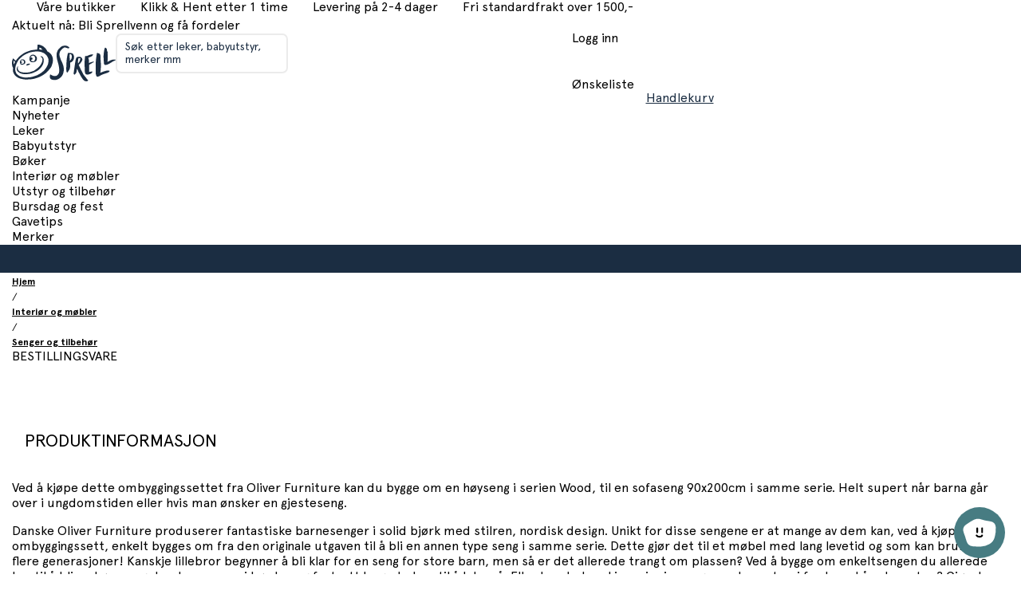

--- FILE ---
content_type: text/html; charset=utf-8
request_url: https://www.sprell.no/product/oliver-furniture-ombygg-wood--hvit-hoyseng-til-sofaseng--5711692417193_no
body_size: 52003
content:
<!DOCTYPE html><html class="demo" lang="no"><head><meta charSet="utf-8"/><meta name="viewport" content="initial-scale=1.0, width=device-width, minimum-scale=1"/><title>Ombygg Wood, hvit høyseng til sofaseng</title><meta itemProp="name" content="Ombygg Wood, hvit høyseng til sofaseng"/><meta name="twitter:title" content="Ombygg Wood, hvit høyseng til sofaseng"/><meta property="og:title" content="Ombygg Wood, hvit høyseng til sofaseng"/><link rel="canonical" href="https://www.sprell.no/product/oliver-furniture-ombygg-wood--hvit-hoyseng-til-sofaseng--5711692417193_no"/><meta property="og:url" content="https://www.sprell.no/product/oliver-furniture-ombygg-wood--hvit-hoyseng-til-sofaseng--5711692417193_no"/><meta property="og:site_name" content="Sprell"/><meta http-equiv="content-language" content="no"/><meta itemProp="image" content="https://stsprellomnium.blob.core.windows.net/products/5711692417193/produktbilder-2019-ombygg-wood-hoyseng-til-sofaseng-hvit.jpg"/><meta property="og:image" content="https://stsprellomnium.blob.core.windows.net/products/5711692417193/produktbilder-2019-ombygg-wood-hoyseng-til-sofaseng-hvit.jpg"/><meta name="twitter:image:src" content="https://stsprellomnium.blob.core.windows.net/products/5711692417193/produktbilder-2019-ombygg-wood-hoyseng-til-sofaseng-hvit.jpg"/><meta name="twitter:site" content="@Sprell"/><meta name="twitter:creator" content="@Sprell"/><meta name="twitter:card" content="product"/><meta property="og:type" content="product"/><link rel="preconnect" href="https://fonts.gstatic.com"/><link rel="preconnect" href="https://www.google-analytics.com"/><link rel="preconnect" href="https://www.googletagmanager.com"/><link rel="preload" as="image" imagesrcset="https://cdn.sanity.io/images/9l6ueywe/production-no/3f6970a9e44422dc90e7aa5cfc0105d064c9dfe0-142x50.svg 1x, https://cdn.sanity.io/images/9l6ueywe/production-no/3f6970a9e44422dc90e7aa5cfc0105d064c9dfe0-142x50.svg 2x"/><link rel="preload" as="image" imagesrcset="https://cdn.sanity.io/images/9l6ueywe/production-no/edd4beca9fc40e5ad754f7dfbd71030b472f6db9-138x47.svg 1x, https://cdn.sanity.io/images/9l6ueywe/production-no/edd4beca9fc40e5ad754f7dfbd71030b472f6db9-138x47.svg 2x"/><meta name="next-head-count" content="22"/><link rel="preconnect" href="https://fonts.googleapis.com"/><link rel="preconnect" href="https://fonts.gstatic.com" crossorigin="anonymous"/><link as="font" rel="preload" data-href="https://fonts.googleapis.com/css2?family=Inter:ital,opsz,wght@0,14..32,100..900;1,14..32,100..900&amp;display=swap"/><link as="font" rel="preload" data-href="https://fonts.googleapis.com/css2?family=Roboto:ital,wght@0,300;0,400;0,500;0,700;1,300;1,400;1,500;1,700&amp;display=swap"/><link as="font" rel="preload" crossorigin="anonymous" href="https://cdn.sprell-no.getadigital.cloud/fonts/Apercu/ApercuPro-Regular.woff2"/><link as="font" rel="preload" crossorigin="anonymous" href="https://cdn.sprell-no.getadigital.cloud/fonts/Apercu/ApercuPro-Bold.woff2"/><link rel="preload" href="https://cdn.sprell-no.getadigital.cloud/_next/static/css/18f3d3ee2c180ab7.css" as="style"/><link rel="stylesheet" href="https://cdn.sprell-no.getadigital.cloud/_next/static/css/18f3d3ee2c180ab7.css" data-n-g=""/><link rel="preload" href="https://cdn.sprell-no.getadigital.cloud/_next/static/css/3eca64e0494f07f8.css" as="style"/><link rel="stylesheet" href="https://cdn.sprell-no.getadigital.cloud/_next/static/css/3eca64e0494f07f8.css" data-n-p=""/><link rel="preload" href="https://cdn.sprell-no.getadigital.cloud/_next/static/css/904d05d68e6341a4.css" as="style"/><link rel="stylesheet" href="https://cdn.sprell-no.getadigital.cloud/_next/static/css/904d05d68e6341a4.css" data-n-p=""/><noscript data-n-css=""></noscript><script defer="" nomodule="" src="https://cdn.sprell-no.getadigital.cloud/_next/static/chunks/polyfills-c67a75d1b6f99dc8.js"></script><script src="https://cdn.sprell-no.getadigital.cloud/_next/static/chunks/webpack-6eeaec8e43c34b4e.js" defer=""></script><script src="https://cdn.sprell-no.getadigital.cloud/_next/static/chunks/framework-e980b8a6a6be3cf8.js" defer=""></script><script src="https://cdn.sprell-no.getadigital.cloud/_next/static/chunks/main-187112a9e8e792be.js" defer=""></script><script src="https://cdn.sprell-no.getadigital.cloud/_next/static/chunks/pages/_app-7608af1170ca71d9.js" defer=""></script><script src="https://cdn.sprell-no.getadigital.cloud/_next/static/chunks/a447bf24-1a5e05720d213b93.js" defer=""></script><script src="https://cdn.sprell-no.getadigital.cloud/_next/static/chunks/81f65135-9e154c143c107f9e.js" defer=""></script><script src="https://cdn.sprell-no.getadigital.cloud/_next/static/chunks/6648-e7b9c008bfb94099.js" defer=""></script><script src="https://cdn.sprell-no.getadigital.cloud/_next/static/chunks/2513-92dc7bbe29702c02.js" defer=""></script><script src="https://cdn.sprell-no.getadigital.cloud/_next/static/chunks/3089-52d178e5e68fe76a.js" defer=""></script><script src="https://cdn.sprell-no.getadigital.cloud/_next/static/chunks/pages/product/%5Bslug%5D-231d6ca88270cb21.js" defer=""></script><script src="https://cdn.sprell-no.getadigital.cloud/_next/static/DcX6a1OOJWM7Xyt4O-wKb/_buildManifest.js" defer=""></script><script src="https://cdn.sprell-no.getadigital.cloud/_next/static/DcX6a1OOJWM7Xyt4O-wKb/_ssgManifest.js" defer=""></script><style id="__jsx-1155485203">#nprogress{pointer-events:none;}#nprogress .bar{background:var(--color-highlight);position:fixed;z-index:9999;top:0;left:0;width:100%;height:3px;}#nprogress .peg{display:block;position:absolute;right:0px;width:100px;height:100%;box-shadow:0 0 10px var(--color-highlight),0 0 5px var(--color-highlight);opacity:1;-webkit-transform:rotate(3deg) translate(0px,-4px);-ms-transform:rotate(3deg) translate(0px,-4px);-webkit-transform:rotate(3deg) translate(0px,-4px);-ms-transform:rotate(3deg) translate(0px,-4px);transform:rotate(3deg) translate(0px,-4px);}#nprogress .spinner{display:block;position:fixed;z-index:1031;top:15px;right:15px;}#nprogress .spinner-icon{width:18px;height:18px;box-sizing:border-box;border:solid 2px transparent;border-top-color:var(--color-highlight);border-left-color:var(--color-highlight);border-radius:50%;-webkit-animation:nprogresss-spinner 400ms linear infinite;-webkit-animation:nprogress-spinner 400ms linear infinite;animation:nprogress-spinner 400ms linear infinite;}.nprogress-custom-parent{overflow:hidden;position:relative;}.nprogress-custom-parent #nprogress .spinner,.nprogress-custom-parent #nprogress .bar{position:absolute;}@-webkit-keyframes nprogress-spinner{0%{-webkit-transform:rotate(0deg);}100%{-webkit-transform:rotate(360deg);}}@-webkit-keyframes nprogress-spinner{0%{-webkit-transform:rotate(0deg);-ms-transform:rotate(0deg);transform:rotate(0deg);}100%{-webkit-transform:rotate(360deg);-ms-transform:rotate(360deg);transform:rotate(360deg);}}@keyframes nprogress-spinner{0%{-webkit-transform:rotate(0deg);-ms-transform:rotate(0deg);transform:rotate(0deg);}100%{-webkit-transform:rotate(360deg);-ms-transform:rotate(360deg);transform:rotate(360deg);}}</style></head><body><div id="__next" data-reactroot=""><div class="Layout_app__YZnM_"><header class="site-header-module_header__e4l48 SiteHeaderTemplate_header__q4JZE"><nav class="TopBar_wrapper__KtfLk"><div class="Container-module_container__sxbkv Container-module_containerCentered__FQ0uf TopBar_container__qxbYF"><div class="TopBarList_list__TxdEE TopBar_left__bwHpx"><a class="Anchor-module_a__Znq5z TopBarList_anchor__4Rk4S" target="_blank" aria-label="Gå til {text" href="https://www.sprell.no/stores"><span class="ElementWithIcon-module_elementWithIcon__qW0OW ElementWithIcon-module_elementWithIconLeft__HBdks"><i class="Icon-module_icon__-LKBq ElementWithIcon-module_elementWithIconIcon__PUQdW" aria-hidden="true" role="presentation"><svg class="Icon-module_svg__Olll6" width="16" height="16" focusable="false"><use href="#SVG_SYMBOL_REG_BUILDING"></use></svg></i><span class="ElementWithIcon-module_elementWithIconContent__k-TJL">Våre butikker</span></span></a><a class="Anchor-module_a__Znq5z TopBarList_anchor__4Rk4S" aria-label="Gå til {text" href="/landing/klikk-og-hent"><span class="ElementWithIcon-module_elementWithIcon__qW0OW ElementWithIcon-module_elementWithIconLeft__HBdks"><i class="Icon-module_icon__-LKBq ElementWithIcon-module_elementWithIconIcon__PUQdW" aria-hidden="true" role="presentation"><svg class="Icon-module_svg__Olll6" width="16" height="16" focusable="false"><use href="#SVG_SYMBOL_CHECK_BOLD"></use></svg></i><span class="ElementWithIcon-module_elementWithIconContent__k-TJL">Klikk &amp; Hent etter 1 time</span></span></a><a class="Anchor-module_a__Znq5z TopBarList_anchor__4Rk4S" aria-label="Gå til {text" href="/article/betaling-og-frakt"><span class="ElementWithIcon-module_elementWithIcon__qW0OW ElementWithIcon-module_elementWithIconLeft__HBdks"><i class="Icon-module_icon__-LKBq ElementWithIcon-module_elementWithIconIcon__PUQdW" aria-hidden="true" role="presentation"><svg class="Icon-module_svg__Olll6" width="16" height="16" focusable="false"><use href="#SVG_SYMBOL_SHIPPING_FAST"></use></svg></i><span class="ElementWithIcon-module_elementWithIconContent__k-TJL">Levering på 2-4 dager</span></span></a><a class="Anchor-module_a__Znq5z TopBarList_anchor__4Rk4S" aria-label="Gå til {text" href="/article/betaling-og-frakt"><span class="ElementWithIcon-module_elementWithIcon__qW0OW ElementWithIcon-module_elementWithIconLeft__HBdks"><i class="Icon-module_icon__-LKBq ElementWithIcon-module_elementWithIconIcon__PUQdW" aria-hidden="true" role="presentation"><svg class="Icon-module_svg__Olll6" width="16" height="16" focusable="false"><use href="#SVG_SYMBOL_TRUCK"></use></svg></i><span class="ElementWithIcon-module_elementWithIconContent__k-TJL">Fri standardfrakt over 1500,-</span></span></a></div><div class="TopBarList_list__TxdEE TopBar_right__FO5Cc"><a class="Anchor-module_a__Znq5z TopBarList_anchor__4Rk4S" aria-label="Gå til {text" href="/landing/sprellvenn">Aktuelt nå: Bli Sprellvenn og få fordeler</a></div></div></nav><section class="site-header-module_content__sbdms SiteHeaderTemplate_headerContent__qbv01"><div class="Container-module_container__sxbkv Container-module_containerCentered__FQ0uf site-header-module_container__HdAcA"><div><a class="Anchor-module_a__Znq5z SiteHeaderLogo-module_logo__AanRe SiteHeaderLogo_logo__m4jOT" href="/"><img alt="Sprell logo" srcSet="https://cdn.sanity.io/images/9l6ueywe/production-no/3f6970a9e44422dc90e7aa5cfc0105d064c9dfe0-142x50.svg 1x, https://cdn.sanity.io/images/9l6ueywe/production-no/3f6970a9e44422dc90e7aa5cfc0105d064c9dfe0-142x50.svg 2x" src="https://cdn.sanity.io/images/9l6ueywe/production-no/3f6970a9e44422dc90e7aa5cfc0105d064c9dfe0-142x50.svg" width="142" height="50" decoding="async" data-nimg="future" class="SiteHeaderLogo-module_image__3sXrL SiteHeaderLogo-module_imageLarge__-5jgI Image-module_img__reDtZ" style="color:transparent"/><img alt="Sprell logo" srcSet="https://cdn.sanity.io/images/9l6ueywe/production-no/edd4beca9fc40e5ad754f7dfbd71030b472f6db9-138x47.svg 1x, https://cdn.sanity.io/images/9l6ueywe/production-no/edd4beca9fc40e5ad754f7dfbd71030b472f6db9-138x47.svg 2x" src="https://cdn.sanity.io/images/9l6ueywe/production-no/edd4beca9fc40e5ad754f7dfbd71030b472f6db9-138x47.svg" width="138" height="47" decoding="async" data-nimg="future" class="SiteHeaderLogo-module_image__3sXrL SiteHeaderLogo-module_imageSmall__Yl1Ei Image-module_img__reDtZ" style="color:transparent"/></a></div><div><div class="QuickSearch-module_wrapper__NTrRA SiteHeaderTemplate_quickSearchWrapper__g5fWS"><form id="T21Ypsvf66cSP1eXzyQfD" role="search" data-quicksearch="" action="/search/" class="QuickSearchForm_searchForm__frXf_"><div class="TextField-module_textField__xFlUT TextField-module_withLabel__9lIDc QuickSearchForm_textField__IAqZE"><label class="TextField-module_label__kd0GE">Søk etter leker, babyutstyr, merker mm</label><input type="text" aria-labelledby="T21Ypsvf66cSP1eXzyQfD" class="TextField-module_input__7fQDS EnhancedQuickSearch_input__KOtui" value="" name="q"/></div><button class="Anchor-module_a__Znq5z QuickSearchForm_button__EM_u5 QuickSearchForm_searchButton__NlMk2 QuickSearchForm_buttonLeft__m0jLa Anchor-module_text__GIMnz" type="submit" aria-label="Search" disabled="" data-button-type="Anchor"><span class="Button-module_buttonInner__wq8BK ElementWithIcon-module_elementWithIcon__qW0OW"><i class="Icon-module_icon__-LKBq ElementWithIcon-module_elementWithIconIcon__PUQdW" aria-hidden="true" role="presentation"><svg class="Icon-module_svg__Olll6" width="16" height="16" focusable="false"><use href="#SVG_SYMBOL_SEARCH"></use></svg></i></span></button></form></div></div><div class="Container-module_container__sxbkv Container-module_containerCentered__FQ0uf SiteHeaderTemplate_headerIconSection__0MuMQ"><section class="AccountMenu_wrapper__fKzgl" data-account-menu=""><a class="AccountMenu_loginLink__mJm1V Anchor-module_a__V06zw AccountMenu_loginLink__mJm1V" href="/user/login"><span class="AccountMenu_iconWrapper__gWSn8"><i class="Icon-module_icon__-LKBq AccountMenu_loginLinkIcon__HZ8Xw" aria-hidden="true" role="presentation"><svg class="Icon-module_svg__Olll6" width="16" height="16" focusable="false"><use href="#SVG_SYMBOL_USER"></use></svg></i></span><span class="AccountMenu_loginLinkText__z6eDZ">Logg inn</span></a></section><section class="AccountMenu_mobileWrapper__NZktv"><a class="AccountMenu_mobileLink__2pRJN Anchor-module_a__V06zw AccountMenu_mobileLink__2pRJN" aria-label="Logg inn" href="/user/login"><span class="ElementWithIcon-module_elementWithIcon__qW0OW"><i class="Icon-module_icon__-LKBq ElementWithIcon-module_elementWithIconIcon__PUQdW AccountMenu_icon__5AaWd" aria-hidden="true" role="presentation"><svg class="Icon-module_svg__Olll6" width="16" height="16" focusable="false"><use href="#SVG_SYMBOL_USER"></use></svg></i></span></a></section><a class="WishlistAnchor_link__bxMNb Anchor-module_a__V06zw WishlistAnchor_link__bxMNb" aria-label="Ønskeliste" href="/wishlist"><div class="WishlistAnchor_iconWrapper__I3BU5"><i class="Icon-module_icon__-LKBq WishlistAnchor_wishlistIcon__pAtFq" aria-hidden="true" role="presentation"><svg class="Icon-module_svg__Olll6" width="16" height="16" focusable="false"><use href="#SVG_SYMBOL_FAVORITE_HEADER"></use></svg></i></div><span class="WishlistAnchor_wishlistText__QKFqB">Ønskeliste</span></a><button class="Anchor-module_a__Znq5z CartSummary_cartSummary__Xb3vx undefined Anchor-module_text__GIMnz" data-cart-summary="" aria-label="Handlekurv sammendrag" data-button-type="Anchor"><span class="Button-module_buttonInner__wq8BK CartSummary_innerButtonClassName__wpCOK"><div class="CartSummary_iconWrapper__9wTxp"><i class="Icon-module_icon__-LKBq CartSummary_cartSummaryIcon__ngd0f" aria-hidden="true" role="presentation"><svg class="Icon-module_svg__Olll6" width="16" height="16" focusable="false"><use href="#SVG_SYMBOL_SHOPPING_CART"></use></svg></i></div><span class="CartSummary_cartSummaryText___qNlw">Handlekurv</span></span></button></div></div></section><section class="NavigationBar_navigationBar__xiLIs"><div class="Container-module_container__sxbkv Container-module_containerCentered__FQ0uf NavigationBar_container__QNBar"><div class="NavigationBar_navigationInner__b8MQN"><div class="NavigationBar_navigationWrapper__IhJyS"><nav class="NavigationBar_navigation__oST7n"><div class="NavigationBar_list__N9udq"><div class="NavigationBarItem_listItem__Y4DfA"><a class="NavigationBarItem_anchor__B_U22 Anchor-module_a__V06zw NavigationBarItem_anchor__B_U22" href="/category/kampanje">Kampanje</a></div><div class="NavigationBarItem_listItem__Y4DfA"><a class="NavigationBarItem_anchor__B_U22 Anchor-module_a__V06zw NavigationBarItem_anchor__B_U22" href="/category/nyheter">Nyheter</a></div><div class="NavigationBarItem_listItem__Y4DfA"><a class="NavigationBarItem_anchor__B_U22 Anchor-module_a__V06zw NavigationBarItem_anchor__B_U22" href="/category/leker">Leker</a></div><div class="NavigationBarItem_listItem__Y4DfA"><a class="NavigationBarItem_anchor__B_U22 Anchor-module_a__V06zw NavigationBarItem_anchor__B_U22" href="/category/babyutstyr">Babyutstyr</a></div><div class="NavigationBarItem_listItem__Y4DfA"><a class="NavigationBarItem_anchor__B_U22 Anchor-module_a__V06zw NavigationBarItem_anchor__B_U22" href="/category/boker">Bøker</a></div><div class="NavigationBarItem_listItem__Y4DfA"><a class="NavigationBarItem_anchor__B_U22 Anchor-module_a__V06zw NavigationBarItem_anchor__B_U22" href="/category/interior-og-mobler">Interiør og møbler</a></div><div class="NavigationBarItem_listItem__Y4DfA"><a class="NavigationBarItem_anchor__B_U22 Anchor-module_a__V06zw NavigationBarItem_anchor__B_U22" href="/category/utstyr-og-tilbehor">Utstyr og tilbehør</a></div><div class="NavigationBarItem_listItem__Y4DfA"><a class="NavigationBarItem_anchor__B_U22 Anchor-module_a__V06zw NavigationBarItem_anchor__B_U22" href="/category/bursdag-og-fest">Bursdag og fest</a></div><div class="NavigationBarItem_listItem__Y4DfA"><a class="NavigationBarItem_anchor__B_U22 Anchor-module_a__V06zw NavigationBarItem_anchor__B_U22" href="/category/gavetips">Gavetips</a></div><div class="NavigationBarItem_listItem__Y4DfA"><a class="NavigationBarItem_anchor__B_U22 Anchor-module_a__V06zw NavigationBarItem_anchor__B_U22" href="/brand-list/varemerker">Merker</a></div></div></nav></div></div></div></section><section style="background-color:#1b2d42;color:#ffffff;height:var(--site-header-announcement-height, 35px);--portableText-link-color:#ffffff;--portableText-link-hover-color:#ffffffB3" class="AnnouncementBar_section__WHYim"></section></header><main class="Layout_main__gbdP0"><div class="ProductPageTemplate_pageWrapper__RvVQA"><script type="application/ld+json">{"@context":"https://schema.org","@type":"Product","category":"ECOM kategori / Interiør og møbler / Senger og tilbehør","name":"Ombygg Wood, hvit høyseng til sofaseng","productID":"5711692417193_no","gtin":"5711692417193","brand":"Oliver Furniture","sku":"5711692417193","offers":{"@type":"Offer","price":"1839","priceCurrency":"NOK","availability":"OutOfStock","itemCondition":"NewCondition","url":"https://www.sprell.no/product/oliver-furniture-ombygg-wood--hvit-hoyseng-til-sofaseng--5711692417193_no","priceSpecification":{"@type":"PriceSpecification","price":"1839","priceCurrency":"NOK"}},"image":{"@type":"ImageObject","image":"https://stsprellomnium.blob.core.windows.net/products/5711692417193/produktbilder-2019-ombygg-wood-hoyseng-til-sofaseng-hvit.jpg","contentUrl":"https://stsprellomnium.blob.core.windows.net/products/5711692417193/produktbilder-2019-ombygg-wood-hoyseng-til-sofaseng-hvit.jpg","description":"Ombygg Wood, hvit høyseng til sofaseng"}}</script><div class="Container-module_container__sxbkv Container-module_containerCentered__FQ0uf ProductPageTemplate_breadcrumbsContainer__mj3Pb"><script type="application/ld+json">{"@context":"https://schema.org","@type":"BreadcrumbList","itemListElement":[{"@type":"ListItem","position":1,"item":{"@id":"https://www.sprell.no/","name":"Hjem"}},{"@type":"ListItem","position":2,"item":{"@id":"https://www.sprell.no/category/interior-og-mobler","name":"Interiør og møbler"}},{"@type":"ListItem","position":3,"item":{"@id":"https://www.sprell.no/category/interior-og-mobler/senger-og-tilbehor","name":"Senger og tilbehør"}}]}</script><nav class="Breadcrumbs_breadcrumbs__Ag_Sx" aria-label="Breadcrumbs"><div class="BreadcrumbItem_item__bVc5y Breadcrumbs_breadcrumbsItem__aQ8uK"><a class="BreadcrumbItem_link__ZayYl Anchor-module_a__V06zw BreadcrumbItem_link__ZayYl Anchor-module_tiny__SQNmK" href="/">Hjem</a></div><div class="BreadcrumbItem_item__bVc5y Breadcrumbs_breadcrumbsItem__aQ8uK"><div class="BreadcrumbItem_separator__uRl3G" role="presentation"><span class="Paragraph-module_tiny__oGm1W">/</span></div><a class="BreadcrumbItem_link__ZayYl Anchor-module_a__V06zw BreadcrumbItem_link__ZayYl Anchor-module_tiny__SQNmK" href="/category/interior-og-mobler">Interiør og møbler</a></div><div class="BreadcrumbItem_item__bVc5y Breadcrumbs_breadcrumbsItem__aQ8uK"><div class="BreadcrumbItem_separator__uRl3G" role="presentation"><span class="Paragraph-module_tiny__oGm1W">/</span></div><a class="BreadcrumbItem_link__ZayYl Anchor-module_a__V06zw BreadcrumbItem_link__ZayYl Anchor-module_tiny__SQNmK" href="/category/interior-og-mobler/senger-og-tilbehor">Senger og tilbehør</a></div></nav></div><div class="Container-module_container__sxbkv Container-module_containerCentered__FQ0uf ProductPageTemplate_container__kH0MP"><div class="ProductBadges_container__8w7rt"><div class="CardBadgeList_cardBadgeList__eOY0V ProductBadges_badges__CMhTK"><span class="Badge_badge__rl_yh CardBadgeList_badge__f7Ha6 ProductBadges_badge__qpByJ Badge_light__VOaEW">BESTILLINGSVARE</span></div></div><div class="ProductPageTemplate_productGallery__oqaRp ProductGallery_productGallery__9xFoF"><div id="product-gallery-block-71dd4916-45bf-4ec6-b157-8052854b9da1" class="ProductGallerySwiper_productGallerySwiper__auP7c"><div class="ProductGallerySwiper_swiperContainer__srntD"><div class="ProductGallerySwiper_slideContainer__g_6o8"><button class="Button-module_button__-BtrO ProductGallerySwiper_prevArrow__bq9Cg" data-button-type="Button"><span class="Button-module_buttonInner__wq8BK ElementWithIcon-module_elementWithIcon__qW0OW"><i class="Icon-module_icon__-LKBq ElementWithIcon-module_elementWithIconIcon__PUQdW" aria-hidden="true" role="presentation"><svg class="Icon-module_svg__Olll6" width="16" height="16" focusable="false"><use href="#SVG_SYMBOL_ARROW_RIGHT"></use></svg></i></span></button><button class="Button-module_button__-BtrO ProductGallerySwiper_nextArrow__YZAdz" data-button-type="Button"><span class="Button-module_buttonInner__wq8BK ElementWithIcon-module_elementWithIcon__qW0OW"><i class="Icon-module_icon__-LKBq ElementWithIcon-module_elementWithIconIcon__PUQdW" aria-hidden="true" role="presentation"><svg class="Icon-module_svg__Olll6" width="16" height="16" focusable="false"><use href="#SVG_SYMBOL_ARROW_RIGHT"></use></svg></i></span></button></div></div></div></div><section class="ProductContent_productContent__ZkOeg ProductPageTemplate_productContent__yblmj"><div class="undefined"><button class="Button-module_button__-BtrO CollapsibleSection_button__A2kdO Button-module_buttonStretch__g94zG" data-button-type="Button"><span class="Button-module_buttonInner__wq8BK ElementWithIcon-module_elementWithIcon__qW0OW ElementWithIcon-module_elementWithIconRight__cSIQx ElementWithIcon-module_elementWithIconStretch__LfRL0"><i class="Icon-module_icon__-LKBq ElementWithIcon-module_elementWithIconIcon__PUQdW" aria-hidden="true" role="presentation"><svg class="Icon-module_svg__Olll6" width="16" height="16" focusable="false"><use href="#SVG_SYMBOL_MINUS"></use></svg></i><span class="ElementWithIcon-module_elementWithIconContent__k-TJL"><h3 class="Heading4-module_h4__HPvvl CollapsibleSection_heading___6XwF ProductContent_sectionHeading__NoGOa">Produktinformasjon</h3></span></span></button><div style="height:auto;overflow:visible" aria-hidden="false" class="rah-static rah-static--height-auto"><div><div><section class="ProductContent_tabContent__zcm2G" id="read-more"><div class="HtmlString-module_htmlString__Zv3DC AboutContent_tinymce__uR_tS">Ved å kjøpe dette ombyggingssettet fra Oliver Furniture kan du bygge om en høyseng i serien Wood, til en sofaseng 90x200cm i samme serie. Helt supert når barna går over i ungdomstiden eller hvis man ønsker en gjesteseng. <br> <p>Danske Oliver Furniture produserer fantastiske barnesenger i solid bjørk med stilren, nordisk design. Unikt for disse sengene er at mange av dem kan, ved å kjøpe et ombyggingssett, enkelt bygges om fra den originale utgaven til å bli en annen type seng i samme serie. Dette gjør det til et møbel med lang levetid og som kan brukes i flere generasjoner! Kanskje lillebror begynner å bli klar for en seng for store barn, men så er det allerede trangt om plassen? Ved å bygge om enkeltsengen du allerede har til å bli en køyeseng, kan barna sove i høyden og fortsatt ha god plass til å leke på. Eller har du kanskje en juniorseng som barnet er i ferd med å vokse ut av? Gjør den om til en standard enkeltseng 90x200 cm, da trenger ikke sengen å byttes ut og den kan heller være med i mange år fremover. Mulighetene er mange!</p> <p>Når du kjøper dette settet får du løse deler som skal bygges på en ferdig seng. Settet alene utgjør ikke et møbel.</p></div></section></div></div></div></div><hr class="CollapsibleSection_underline__d7VQK"/></section><div class="ProductDetails_productDetails__gs4Mk ProductPageTemplate_productDetails__ylopb"><div class="ProductDetails_content__pgxBV"><header class="ProductDetails_header__3lzFo"><div class="ProductDetails_brandSeriesContainer__AimTr"><a class="Anchor-module_a__V06zw" href="/brand/[slug]"><span class="ProductDetails_brand__0q0BD h2">Oliver Furniture</span></a></div><div class="ProductDetails_headerRight__DxRMX"><div class="ProductAddToWishlist_container__hJDgN ProductDetails_addToWishlist___X7qx" role="button" tabindex="0" aria-label="Add Ombygg Wood, hvit høyseng til sofaseng to wishlist"><svg class="ProductAddToWishlist_icon__2IpZW"><use href="#SVG_SYMBOL_FAVORITE"></use></svg></div></div></header><h1 class="Heading1-module_h1__obz9M ProductDetails_productName__PC7Vm">Ombygg Wood, hvit høyseng til sofaseng</h1><div class="ProductDetails_priceRow__ugsGp"><div class="B2CPrices_priceContainer__5PDJd"><p class="B2CPrices_price__QmMKr Paragraph-module_paragraph__x0at3">1.839,-</p></div></div><div class="ProductDetails_description__8PqyJ"><div class="HtmlString-module_htmlString__Zv3DC ProductDetails_tinymce__NCfC9 ProductDetails_shortenedDescription__Ifp7_">Ved å kjøpe dette ombyggingssettet fra Oliver Furniture kan du bygge om en høyseng i ...</div><a class="ProductDetails_readMoreLink__0Wtey Anchor-module_a__V06zw ProductDetails_readMoreLink__0Wtey" href="/product/oliver-furniture-ombygg-wood--hvit-hoyseng-til-sofaseng--5711692417193_no#read-more">Les mer</a></div><div class="PriceSection_priceSection__54jcv ProductDetails_priceSection__aJnVN"><div class="PriceSection_ecomWrapper__dAcYo"><div class="AddToCart_addToCartContainer___GDxp"><section aria-labelledby="react-aria-1-1" class="OnlineAddToCart_addToCartWrapper__NsDiI AddToCart_onlineAddToCart__rBbh7"><button class="Button-module_button__-BtrO AddToCart_addToCartOnline__BOIEQ AddToCart_addToCartOnlineIsActive__Yu1a2 Button-module_buttonPrimary__l5sGV Button-module_buttonStretch__g94zG" data-button-type="Button"><span class="Button-module_buttonInner__wq8BK OnlineAddToCart_innerAddToCart__izL_i Button-module_buttonInnerHidden__PA4iE ElementWithIcon-module_elementWithIcon__qW0OW ElementWithIcon-module_elementWithIconLeft__HBdks ElementWithIcon-module_elementWithIconStretch__LfRL0"><i class="Icon-module_icon__-LKBq ElementWithIcon-module_elementWithIconIcon__PUQdW" aria-hidden="true" role="presentation"><svg class="Icon-module_svg__Olll6" width="16" height="16" focusable="false"><use href="#SVG_SYMBOL_BAG"></use></svg></i><span class="ElementWithIcon-module_elementWithIconContent__k-TJL">Legg i handlekurv</span></span></button><div class="Skeleton_skeleton__Yh_k_ ProductStockStatus_skeleton__KZngb"></div></section><section aria-labelledby="react-aria-1-2" class="ClickAndCollectAddToCart_addToCartWrapper__A47qE"><div class="Tooltip_tooltipContainer__tqtw8"><button class="Button-module_button__-BtrO ClickAndCollectAddToCart_addToCart__9nVyu AddToCart_addToCartClickAndCollect__k_4H_ Button-module_buttonPrimary__l5sGV Button-module_buttonStretch__g94zG" disabled="" data-button-type="Button"><span class="Button-module_buttonInner__wq8BK ClickAndCollectAddToCart_innerAddToCart__TDPEz Button-module_buttonInnerHidden__PA4iE ElementWithIcon-module_elementWithIcon__qW0OW ElementWithIcon-module_elementWithIconLeft__HBdks ElementWithIcon-module_elementWithIconStretch__LfRL0"><i class="Icon-module_icon__-LKBq ElementWithIcon-module_elementWithIconIcon__PUQdW" aria-hidden="true" role="presentation"><svg class="Icon-module_svg__Olll6" width="16" height="16" focusable="false"><use href="#SVG_SYMBOL_STORE"></use></svg></i><span class="ElementWithIcon-module_elementWithIconContent__k-TJL">Klikk og hent</span></span></button><div class="Tooltip_tooltip__Gu9eX Tooltip_tooltipTop___Ctxz"><div class="Tooltip_overlayArrow___NV0W"><svg width="8" height="8"><path d="M0 0,L4 4,L8 0"></path></svg></div><span>Utsolgt, bytt butikk</span></div></div><div class="ClickAndCollectAddToCart_footer__djTL9"><div class="AvailableStoresLabel_container__e36gH"><div class="Skeleton-module_skeleton__3tfza AvailableStoresLabel_skeleton__HSZPa Skeleton-module_skeletonText__GpQvA"></div></div><span aria-hidden="true">-</span><button type="button" data-button-type="Anchor" aria-expanded="false" class="Anchor-module_a__V06zw ClickAndCollectAddToCart_changeStoreButton__LGr7N Anchor-module_text__iJ-qo"><span class="Button-module_inner__qdUXJ">Velg butikk</span></button></div></section></div></div></div><section class="ProductContent_productContent__ZkOeg"><div class=""><button class="Button-module_button__-BtrO CollapsibleSection_button__A2kdO Button-module_buttonStretch__g94zG" data-button-type="Button"><span class="Button-module_buttonInner__wq8BK ElementWithIcon-module_elementWithIcon__qW0OW ElementWithIcon-module_elementWithIconRight__cSIQx ElementWithIcon-module_elementWithIconStretch__LfRL0"><i class="Icon-module_icon__-LKBq ElementWithIcon-module_elementWithIconIcon__PUQdW" aria-hidden="true" role="presentation"><svg class="Icon-module_svg__Olll6" width="16" height="16" focusable="false"><use href="#SVG_SYMBOL_PLUS"></use></svg></i><span class="ElementWithIcon-module_elementWithIconContent__k-TJL"><h3 class="Heading4-module_h4__HPvvl CollapsibleSection_heading___6XwF ProductContent_sectionHeading__NoGOa">Levering 2-4 dager. Frakt fra 59,-</h3></span></span></button><div style="height:0;overflow:hidden" aria-hidden="true" class="rah-static rah-static--height-zero"><div><div><div class="ProductContent_tabContent__zcm2G"><div class="PortableTextContent_portableTextContent__OygcU ShippingInformation_shippingDescription__o2NxC"><div><p class="Paragraph-module_paragraph__x0at3"><strong>Leveringstid:</strong><br/>Vi pakker varene dine normalt i løpet av arbeidsdagen/neste arbeidsdag (noe lenger tid i høysesong må påberegnes).<br/>Standard leveringstid for varer som er på lager er 2-4 dager.<br/>Bestillingsvarer har en leveringstid på 3-6 uker. </p><p class="Paragraph-module_paragraph__x0at3"><strong>Frakt:</strong> Standardfrakt kr 59,- gjelder for levering til utleveringssted Frakt hjem på døren kr 89,- Fri standardfrakt ved kjøp over 1500,-<br/><br/><strong>Frakt av store og tunge varer: </strong>Varer som er for store til å gå i vanlig postgang blir sendt med Posten/Bring sin tjeneste Home Delivery. Dette vil medføre en høyere fraktkostnad. Produkter dette gjelder for er tydelig merket, og frakt for disse varene reflekteres i utsjekk.</p></div></div><p class="ShippingInformation_infoBox__u_91P Paragraph-module_paragraph__x0at3">Fri frakt når du handler for mer enn 1500,-</p></div></div></div></div></div><hr class="CollapsibleSection_underline__d7VQK"/><div class=""><button class="Button-module_button__-BtrO CollapsibleSection_button__A2kdO Button-module_buttonStretch__g94zG" data-button-type="Button"><span class="Button-module_buttonInner__wq8BK ElementWithIcon-module_elementWithIcon__qW0OW ElementWithIcon-module_elementWithIconRight__cSIQx ElementWithIcon-module_elementWithIconStretch__LfRL0"><i class="Icon-module_icon__-LKBq ElementWithIcon-module_elementWithIconIcon__PUQdW" aria-hidden="true" role="presentation"><svg class="Icon-module_svg__Olll6" width="16" height="16" focusable="false"><use href="#SVG_SYMBOL_PLUS"></use></svg></i><span class="ElementWithIcon-module_elementWithIconContent__k-TJL"><h3 class="Heading4-module_h4__HPvvl CollapsibleSection_heading___6XwF ProductContent_sectionHeading__NoGOa">Betaling</h3></span></span></button><div style="height:0;overflow:hidden" aria-hidden="true" class="rah-static rah-static--height-zero"><div><div><div class="ProductContent_tabContent__zcm2G"><div class="PortableTextContent_portableTextContent__OygcU PaymentInformation_paymentDescription__aKAfp"><p class="Paragraph-module_paragraph__x0at3">På sprell.no benytter vi betalingsplattform er Adyen. Sammen med Adyen tilbyr vi betaling med Visa, Mastercard, Vipps, Klarna og Google Pay.<br/><br/>Når du handler på sprell.no vil beløpet bli reservert på kontoen din frem til vi sender varene fra lageret vårt, først da blir kortet/faktura belastet.<br/><strong><br/>Klikk og hent:<br/></strong>Du betaler når du henter varene i butikken.</p></div></div></div></div></div></div><hr class="CollapsibleSection_underline__d7VQK"/></section></div></div></div></div></main><div class="SiteFooter_illustrations__hFZD1"><img alt="bird" fetchpriority="auto" src="/img/illustrations.webp" width="825" height="308" decoding="async" data-nimg="future" class="SiteFooter_illustration__qcfwH Image_img__9bqw3" loading="lazy" style="color:transparent"/></div><section class="NewsletterBlock_newsletter__Tw067" style="--newsletter-overlay-color:rgba(236, 213, 172, 1);--background-image-small:none;--background-image-large:none"><div class="NewsletterBlock_content__34Vsk"><div><p class="Heading3-module_h3__BmTtl NewsletterBlock_mainIntro__O3PzG">Hos oss finner du et håndplukket utvalg av leker, interiør og utstyr til barn. Vi er kjent for våre kvalitetsleker som varer lenge, har høy lekeverdi og godt pedagogisk innhold. Sortimentet består av de beste merkene med trygge, gode materialer. </p></div></div></section><footer class="SiteFooter_footer__TDYNK"><div class="Container-module_container__sxbkv Container-module_containerCentered__FQ0uf SiteFooter_headingContainer__ExBAw"><h2 class="Heading3-module_h3__BmTtl SiteFooter_heading__Rzx6D">Sprell - kvalitetsleker, babyutstyr og barneromsinteriør siden 1996</h2></div><div class="Container-module_container__sxbkv Container-module_containerCentered__FQ0uf SiteFooter_container__QJgPY"><section aria-labelledby="dT2KLnF0-mLQxXn48v8Hh" class="SiteFooterLinkList-module_wrapper__2mGqk SiteFooterLinkList_linkList__7bm5b"><h2 id="dT2KLnF0-mLQxXn48v8Hh" class="Heading2-module_h2__W8Ale SiteFooterLinkList-module_heading__xWxFC SiteFooterLinkList_heading__60RLe">Om Sprell</h2><a class="Anchor-module_a__Znq5z SiteFooterLinkList-module_anchor__ROWw-" aria-label="Gå til {text" href="/landing/om-sprell">Om Sprell</a><a class="Anchor-module_a__Znq5z SiteFooterLinkList-module_anchor__ROWw-" aria-label="Gå til {text" href="/stores">Våre butikker</a><a class="Anchor-module_a__Znq5z SiteFooterLinkList-module_anchor__ROWw-" aria-label="Gå til {text" href="/landing/lordagssprell">Lørdagssprell - gratis butikkaktiviteter</a><a class="Anchor-module_a__Znq5z SiteFooterLinkList-module_anchor__ROWw-" aria-label="Gå til {text" href="/landing/sprell-og-miljo">Sprell bryr seg om miljøet</a><a class="Anchor-module_a__Znq5z SiteFooterLinkList-module_anchor__ROWw-" aria-label="Gå til {text" href="/landing/etisk-handel">Åpenhetsloven</a><a class="Anchor-module_a__Znq5z SiteFooterLinkList-module_anchor__ROWw-" aria-label="Gå til {text" href="/landing/sykehusklovnene">Sprell støtter Sykehusklovnene</a><a class="Anchor-module_a__Znq5z SiteFooterLinkList-module_anchor__ROWw-" aria-label="Gå til {text" href="/landing/ledige-stillinger">Ledige stillinger</a></section><section aria-labelledby="Gtoqs_j9TSt3MzeP5b5ul" class="SiteFooterLinkList-module_wrapper__2mGqk SiteFooterLinkList_linkList__7bm5b"><h2 id="Gtoqs_j9TSt3MzeP5b5ul" class="Heading2-module_h2__W8Ale SiteFooterLinkList-module_heading__xWxFC SiteFooterLinkList_heading__60RLe">Tips og artikler</h2><a class="Anchor-module_a__Znq5z SiteFooterLinkList-module_anchor__ROWw-" aria-label="Gå til {text" href="/article/lopesykkel">Løpesykkel styrker balanse</a><a class="Anchor-module_a__Znq5z SiteFooterLinkList-module_anchor__ROWw-" aria-label="Gå til {text" href="/article/s-t-e-m">S.T.E.M - barn elsker å forske!</a><a class="Anchor-module_a__Znq5z SiteFooterLinkList-module_anchor__ROWw-" aria-label="Gå til {text" href="/article/open-ended-toys">Hva er open-ended toys?</a><a class="Anchor-module_a__Znq5z SiteFooterLinkList-module_anchor__ROWw-" aria-label="Gå til {text" href="/article/den-viktige-rolleleken">Rollelek - viktig for utvikling</a><a class="Anchor-module_a__Znq5z SiteFooterLinkList-module_anchor__ROWw-" aria-label="Gå til {text" href="/article/tips-til-barnebursdag">Slik lager du barnebursdag</a><a class="Anchor-module_a__Znq5z SiteFooterLinkList-module_anchor__ROWw-" aria-label="Gå til {text" href="/article-list/kreativ-lek-og-diy">Kreativ lek og DIY</a><a class="Anchor-module_a__Znq5z SiteFooterLinkList-module_anchor__ROWw-" aria-label="Gå til {text" href="/article-list/alder">Barnets utvikling år for år</a></section><section aria-labelledby="tBI8X3aDHcvCUABi7rwro" class="SiteFooterLinkList-module_wrapper__2mGqk SiteFooterLinkList_linkList__7bm5b"><h2 id="tBI8X3aDHcvCUABi7rwro" class="Heading2-module_h2__W8Ale SiteFooterLinkList-module_heading__xWxFC SiteFooterLinkList_heading__60RLe">Kundeservice</h2><a class="Anchor-module_a__Znq5z SiteFooterLinkList-module_anchor__ROWw-" aria-label="Gå til {text" href="/landing/kontakt-oss">Kontakt oss</a><a class="Anchor-module_a__Znq5z SiteFooterLinkList-module_anchor__ROWw-" aria-label="Gå til {text" href="/article/betaling-og-frakt">Betaling og frakt</a><a class="Anchor-module_a__Znq5z SiteFooterLinkList-module_anchor__ROWw-" aria-label="Gå til {text" href="/article/retur-og-angrerett">Retur og angrerett</a><a class="Anchor-module_a__Znq5z SiteFooterLinkList-module_anchor__ROWw-" aria-label="Gå til {text" href="/article/medlemsvilkar">Medlemsvilkår</a><a class="Anchor-module_a__Znq5z SiteFooterLinkList-module_anchor__ROWw-" aria-label="Gå til {text" href="/article/personvern">Personopplysninger</a><a class="Anchor-module_a__Znq5z SiteFooterLinkList-module_anchor__ROWw-" aria-label="Gå til {text" href="/landing/klikk-og-hent">Klikk &amp; Hent</a><a class="Anchor-module_a__Znq5z SiteFooterLinkList-module_anchor__ROWw-" aria-label="Gå til {text" href="/article/ofte-stilte-sporsmal">Ofte stilte spørsmål</a></section><div class="SiteFooter_socialLinksContainer__Y6RLp"><a class="Anchor-module_a__Znq5z SiteFooter_socialLinksWrapper__8GulK" target="_blank" aria-label="Gå til {text" href="https://www.facebook.com/sprellbutikkene"><span class="ElementWithIcon-module_elementWithIcon__qW0OW ElementWithIcon-module_elementWithIconLeft__HBdks"><i class="Icon-module_icon__-LKBq ElementWithIcon-module_elementWithIconIcon__PUQdW" aria-hidden="true" role="presentation"><svg class="Icon-module_svg__Olll6" width="16" height="16" focusable="false"><use href="#SVG_SYMBOL_FACEBOOK"></use></svg></i></span></a><a class="Anchor-module_a__Znq5z SiteFooter_socialLinksWrapper__8GulK" target="_blank" aria-label="Gå til {text" href="https://www.instagram.com/sprellbutikkene/"><span class="ElementWithIcon-module_elementWithIcon__qW0OW ElementWithIcon-module_elementWithIconLeft__HBdks"><i class="Icon-module_icon__-LKBq ElementWithIcon-module_elementWithIconIcon__PUQdW" aria-hidden="true" role="presentation"><svg class="Icon-module_svg__Olll6" width="16" height="16" focusable="false"><use href="#SVG_SYMBOL_INSTAGRAM"></use></svg></i></span></a><a class="Anchor-module_a__Znq5z SiteFooter_socialLinksWrapper__8GulK" target="_blank" aria-label="Gå til {text" href="https://www.youtube.com/@sprell/videos"><span class="ElementWithIcon-module_elementWithIcon__qW0OW ElementWithIcon-module_elementWithIconLeft__HBdks"><i class="Icon-module_icon__-LKBq ElementWithIcon-module_elementWithIconIcon__PUQdW" aria-hidden="true" role="presentation"><svg class="Icon-module_svg__Olll6" width="16" height="16" focusable="false"><use href="#SVG_SYMBOL_YOU_TUBE"></use></svg></i></span></a><a class="Anchor-module_a__Znq5z SiteFooter_socialLinksWrapper__8GulK" aria-label="Gå til {text" href="/landing/kontakt-oss"><span class="ElementWithIcon-module_elementWithIcon__qW0OW ElementWithIcon-module_elementWithIconLeft__HBdks"><i class="Icon-module_icon__-LKBq ElementWithIcon-module_elementWithIconIcon__PUQdW" aria-hidden="true" role="presentation"><svg class="Icon-module_svg__Olll6" width="16" height="16" focusable="false"><use href="#SVG_SYMBOL_ENVELOPE"></use></svg></i></span></a></div></div><div class="SiteFooter_brandIconsContainer__nfdbI"><img alt="" fetchpriority="auto" srcSet="https://cdn.sanity.io/images/9l6ueywe/production-no/ed93661c8b0b46074415d365418b2f09130487ee-500x200.png?w=640&amp;q=75&amp;fm=webp&amp;fit=clip 1x, https://cdn.sanity.io/images/9l6ueywe/production-no/ed93661c8b0b46074415d365418b2f09130487ee-500x200.png?w=1080&amp;q=75&amp;fm=webp&amp;fit=clip 2x" src="https://cdn.sanity.io/images/9l6ueywe/production-no/ed93661c8b0b46074415d365418b2f09130487ee-500x200.png?w=1080&amp;q=75&amp;fm=webp&amp;fit=clip" width="500" height="200" decoding="async" data-nimg="future" class="SiteFooter_brandIcon__mIR_g Image_img__9bqw3" loading="lazy" style="color:transparent"/><img alt="" fetchpriority="auto" srcSet="https://cdn.sanity.io/images/9l6ueywe/production-no/4cea652580a644bc0edb588f0a99a760618fe1a1-500x200.png?w=640&amp;q=75&amp;fm=webp&amp;fit=clip 1x, https://cdn.sanity.io/images/9l6ueywe/production-no/4cea652580a644bc0edb588f0a99a760618fe1a1-500x200.png?w=1080&amp;q=75&amp;fm=webp&amp;fit=clip 2x" src="https://cdn.sanity.io/images/9l6ueywe/production-no/4cea652580a644bc0edb588f0a99a760618fe1a1-500x200.png?w=1080&amp;q=75&amp;fm=webp&amp;fit=clip" width="500" height="200" decoding="async" data-nimg="future" class="SiteFooter_brandIcon__mIR_g Image_img__9bqw3" loading="lazy" style="color:transparent"/><img alt="" fetchpriority="auto" srcSet="https://cdn.sanity.io/images/9l6ueywe/production-no/1e8d8d01122aab772b494b4b1f910cb7cf7535a3-500x200.png?w=640&amp;q=75&amp;fm=webp&amp;fit=clip 1x, https://cdn.sanity.io/images/9l6ueywe/production-no/1e8d8d01122aab772b494b4b1f910cb7cf7535a3-500x200.png?w=1080&amp;q=75&amp;fm=webp&amp;fit=clip 2x" src="https://cdn.sanity.io/images/9l6ueywe/production-no/1e8d8d01122aab772b494b4b1f910cb7cf7535a3-500x200.png?w=1080&amp;q=75&amp;fm=webp&amp;fit=clip" width="500" height="200" decoding="async" data-nimg="future" class="SiteFooter_brandIcon__mIR_g Image_img__9bqw3" loading="lazy" style="color:transparent"/><img alt="" fetchpriority="auto" srcSet="https://cdn.sanity.io/images/9l6ueywe/production-no/67e490b1889d10c6f3dd8cb0c33cf359db30ebb6-500x200.png?w=640&amp;q=75&amp;fm=webp&amp;fit=clip 1x, https://cdn.sanity.io/images/9l6ueywe/production-no/67e490b1889d10c6f3dd8cb0c33cf359db30ebb6-500x200.png?w=1080&amp;q=75&amp;fm=webp&amp;fit=clip 2x" src="https://cdn.sanity.io/images/9l6ueywe/production-no/67e490b1889d10c6f3dd8cb0c33cf359db30ebb6-500x200.png?w=1080&amp;q=75&amp;fm=webp&amp;fit=clip" width="500" height="200" decoding="async" data-nimg="future" class="SiteFooter_brandIcon__mIR_g Image_img__9bqw3" loading="lazy" style="color:transparent"/><img alt="" fetchpriority="auto" srcSet="https://cdn.sanity.io/images/9l6ueywe/production-no/a61851d8b880defe3d405ffa7d799de2f6fb2e47-500x200.png?w=640&amp;q=75&amp;fm=webp&amp;fit=clip 1x, https://cdn.sanity.io/images/9l6ueywe/production-no/a61851d8b880defe3d405ffa7d799de2f6fb2e47-500x200.png?w=1080&amp;q=75&amp;fm=webp&amp;fit=clip 2x" src="https://cdn.sanity.io/images/9l6ueywe/production-no/a61851d8b880defe3d405ffa7d799de2f6fb2e47-500x200.png?w=1080&amp;q=75&amp;fm=webp&amp;fit=clip" width="500" height="200" decoding="async" data-nimg="future" class="SiteFooter_brandIcon__mIR_g Image_img__9bqw3" loading="lazy" style="color:transparent"/><img alt="" fetchpriority="auto" srcSet="https://cdn.sanity.io/images/9l6ueywe/production-no/a069403635991a94e2cf3de6fa6836d2fe8d7e11-500x200.png?w=640&amp;q=75&amp;fm=webp&amp;fit=clip 1x, https://cdn.sanity.io/images/9l6ueywe/production-no/a069403635991a94e2cf3de6fa6836d2fe8d7e11-500x200.png?w=1080&amp;q=75&amp;fm=webp&amp;fit=clip 2x" src="https://cdn.sanity.io/images/9l6ueywe/production-no/a069403635991a94e2cf3de6fa6836d2fe8d7e11-500x200.png?w=1080&amp;q=75&amp;fm=webp&amp;fit=clip" width="500" height="200" decoding="async" data-nimg="future" class="SiteFooter_brandIcon__mIR_g Image_img__9bqw3" loading="lazy" style="color:transparent"/></div><section class="SiteFooterBottomBar-module_wrapper__Oy-ZM SiteFooterBottomBar_wrapper__7zBjo"><div class="Container-module_container__sxbkv Container-module_containerCentered__FQ0uf SiteFooterBottomBar-module_container__q-1F4 SiteFooterBottomBar_container__swWfU"><small class="SiteFooterBottomBar_copyright__04lQN">© Copyright Sprell Butikk AS - Org nr. 914 595 010  </small><div class="SiteFooterBottomBar-module_links__jNdIu"><a class="Anchor-module_a__Znq5z SiteFooterBottomBar-module_anchor__QdHfY SiteFooterBottomBar_anchor__54mfi" target="_blank" aria-label="Gå til {text" href="https://www.facebook.com/sprellbutikkene"><span class="ElementWithIcon-module_elementWithIcon__qW0OW ElementWithIcon-module_elementWithIconLeft__HBdks"><i class="Icon-module_icon__-LKBq ElementWithIcon-module_elementWithIconIcon__PUQdW" aria-hidden="true" role="presentation"><svg class="Icon-module_svg__Olll6" width="16" height="16" focusable="false"><use href="#SVG_SYMBOL_FACEBOOK"></use></svg></i><span class="ElementWithIcon-module_elementWithIconContent__k-TJL">Facebook</span></span></a><a class="Anchor-module_a__Znq5z SiteFooterBottomBar-module_anchor__QdHfY SiteFooterBottomBar_anchor__54mfi" target="_blank" aria-label="Gå til {text" href="https://www.instagram.com/sprellbutikkene/"><span class="ElementWithIcon-module_elementWithIcon__qW0OW ElementWithIcon-module_elementWithIconLeft__HBdks"><i class="Icon-module_icon__-LKBq ElementWithIcon-module_elementWithIconIcon__PUQdW" aria-hidden="true" role="presentation"><svg class="Icon-module_svg__Olll6" width="16" height="16" focusable="false"><use href="#SVG_SYMBOL_INSTAGRAM"></use></svg></i><span class="ElementWithIcon-module_elementWithIconContent__k-TJL">Instagram</span></span></a><a class="Anchor-module_a__Znq5z SiteFooterBottomBar-module_anchor__QdHfY SiteFooterBottomBar_anchor__54mfi" target="_blank" aria-label="Gå til {text" href="https://www.youtube.com/@sprell/videos"><span class="ElementWithIcon-module_elementWithIcon__qW0OW ElementWithIcon-module_elementWithIconLeft__HBdks"><i class="Icon-module_icon__-LKBq ElementWithIcon-module_elementWithIconIcon__PUQdW" aria-hidden="true" role="presentation"><svg class="Icon-module_svg__Olll6" width="16" height="16" focusable="false"><use href="#SVG_SYMBOL_YOU_TUBE"></use></svg></i><span class="ElementWithIcon-module_elementWithIconContent__k-TJL">YouTube</span></span></a><a class="Anchor-module_a__Znq5z SiteFooterBottomBar-module_anchor__QdHfY SiteFooterBottomBar_anchor__54mfi" aria-label="Gå til {text" href="/landing/kontakt-oss"><span class="ElementWithIcon-module_elementWithIcon__qW0OW ElementWithIcon-module_elementWithIconLeft__HBdks"><i class="Icon-module_icon__-LKBq ElementWithIcon-module_elementWithIconIcon__PUQdW" aria-hidden="true" role="presentation"><svg class="Icon-module_svg__Olll6" width="16" height="16" focusable="false"><use href="#SVG_SYMBOL_ENVELOPE"></use></svg></i><span class="ElementWithIcon-module_elementWithIconContent__k-TJL">Mail</span></span></a></div></div></section></footer></div><div class="Toastify"></div><button type="button" aria-label="Åpne chat-støtte" data-button-type="Button" class="Button-module_button__L2x3i MimirChatButton_mimirChatButton__Z_a5w"><span class="Button-module_inner__qdUXJ"><svg width="80%" height="80%" viewBox="0 0 110 110" fill="none" xmlns="http://www.w3.org/2000/svg"><path d="M94.7497 66.9834C92.5497 74.9034 87.9664 80.8251 80.9997 84.7484C74.033 88.6718 66.9747 90.7801 59.8247 91.0734C52.6747 91.3668 45.0114 91.1834 36.8347 90.5234C28.658 89.8634 23.4514 85.5917 21.2147 77.7084C18.978 69.8251 16.3564 61.8684 13.3497 53.8384C10.343 45.8084 12.3597 39.3184 19.3997 34.3684C26.4397 29.4184 33.113 25.2751 39.4197 21.9384C45.7264 18.6018 52.1614 18.1068 58.7247 20.4534C65.288 22.8001 73.373 24.5601 82.9797 25.7334C92.5864 26.9068 97.4997 32.0951 97.7197 41.2984C97.9397 50.5018 96.9497 59.0634 94.7497 66.9834Z" fill="white" stroke="white" stroke-width="4.4"></path><path d="M48.672 43V53.956" stroke="black" stroke-width="4.752" stroke-linecap="round"></path><path d="M62.224 43V53.956" stroke="black" stroke-width="4.752" stroke-linecap="round"></path><path d="M47 62.712C47 62.712 48.6384 66.364 54.304 66.364C61.212 66.364 62.048 62.712 62.048 62.712" stroke="black" stroke-width="4.752" stroke-linecap="round"></path></svg></span></button></div><script id="__NEXT_DATA__" type="application/json">{"props":{"pageProps":{"deviceType":"desktop","localizations":{"categories":[{"category":"cart"},{"category":"user/link"},{"category":"menu"},{"category":"profileresources"},{"category":"search","keys":["quicksearchlabel","seeallresults","product","previoussearches","popularcategories","nosearchresults","showmore","showall"]},{"category":"checkout"},{"category":"product"},{"category":"product/stockstatus"},{"category":"store"},{"category":"datetime","keys":["tomorrow","today"]},{"category":"user/status"},{"category":"user/input","keys":["phone"]},{"category":"vipps"},{"category":"user/consents"},{"category":"wishlist"},{"category":"user/externalregister"},{"category":"productproperties"}]},"dehydratedState":{"mutations":[],"queries":[{"state":{"data":{"accountSettings":{"consentTypes":[{"label":"Jeg samtykker til å motta kampanjer og nyheter på epost","value":"email_consent"},{"label":"Jeg samtykker til å motta kampanjer og nyheter på SMS","value":"sms_consent"},{"label":"Jeg samtykker til å få tilpasset markedsføring og relevante tilbud basert på mine kjøp og interesser","value":"marketing_consent"},{"label":"Jeg aksepterer Sprells medlemsvilkår","value":"terms_consent"}],"enableAccount":true,"enabledCountryCodes":["+47","+46","+45","+358","+380","+48"],"sessionType":"b2c","signUpConfirmationPage":{"slug":"sprellvenn","type":"landing"},"verificationMethod":"email"},"cartSettings":{"type":"cartSettings","upsaleBlock":{"heading":"Dette er ekstra populært nå:","name":"Dette er populært nå","showInCarousel":true,"showInProductAddToCart":true,"showInQuickCart":true,"upsaleProducts":{"_type":"productListGroup","pageSize":16,"searchRequests":[{"_key":"a54b25a010b6","_type":"productSearchParams","isInStock":true,"pageSize":16,"products":[{"_key":"087b80c19ca1","_type":"productReference","imageUrl":"https://stsprellomnium.blob.core.windows.net/products/8716404234171/bla-snoballklype.jpg","marketId":"b2c_nor","name":"Snowball Maker Blå","productCode":"8716404234171","productId":"8716404234171_no","sku":"8716404234171","storeId":"400"},{"_key":"5d109e1b1381","_type":"productReference","imageUrl":"https://stsprellomnium.blob.core.windows.net/products/8716404336097-se/ice-skate-aid-foldable-silvery-glider.jpg","marketId":"b2c_nor","name":"ICE SKATE AID FOLDABLE - SILVERY GLIDER","productCode":"8716404336097","productId":"8716404336097_no","sku":"8716404336097","storeId":"400"},{"_key":"4b2985790b5e","_type":"productReference","imageUrl":"https://stsprellomnium.blob.core.windows.net/products/6416257042009/produktbilder-2019-skihopper.jpg","marketId":"b2c_nor","name":"SKI HOPPER STOR 3ass FARV","productCode":"6416257042009","productId":"6416257042009_no","sku":"6416257042009","storeId":"400"},{"_key":"4ddc38962a39","_type":"productReference","imageUrl":"https://stsprellomnium.blob.core.windows.net/products/3070900088276-no/dj08827-b3d-rvb.jpg","marketId":"b2c_nor","name":"10 magic felt tips","productCode":"3070900088276","productId":"3070900088276_no","sku":"3070900088276","storeId":"400"},{"_key":"f5573787bd4e","_type":"productReference","imageUrl":"https://stsprellomnium.blob.core.windows.net/products/612615106833-no/hb19-pkg.JPG","marketId":"b2c_nor","name":"Huckleberry Popcorn Maker","productCode":"612615106833","productId":"612615106833_no","sku":"612615106833","storeId":"400"},{"_key":"7dc2664d72a8","_type":"productReference","imageUrl":"https://stsprellomnium.blob.core.windows.net/products/8716404245740/rod-snoballklype.jpg","marketId":"b2c_nor","name":"Snowball Maker Rød","productCode":"8716404245740","productId":"8716404245740_no","sku":"8716404245740","storeId":"400"},{"_key":"34c6a28b79f7","_type":"productReference","imageUrl":"https://stsprellomnium.blob.core.windows.net/products/5407009181481/kidydrawmini-ani-03-1800-f7d67cfc-93b8-4e91-83a8-af9a6966405c.webp","marketId":"b2c_nor","name":"Kidydraw mini animals","productCode":"5407009181481","productId":"5407009181481_no","sku":"5407009181481","storeId":"400"},{"_key":"e1552a6e2488","_type":"productReference","imageUrl":"https://stsprellomnium.blob.core.windows.net/products/4001648322109/produktbilder-2021-sprell-sapebobler-bla-stott-sykehusklovnene.jpg","marketId":"b2c_nor","name":"Såpeboble blå Sykehusklovnene","productCode":"4001648322109","productId":"4001648322109_no","sku":"4001648322109","storeId":"400"}],"queryBy":"products"}]}}},"catalogSettings":{"categoriesSortOrder":"InventoryDescending","defaultStore":{"store":{"id":"400","name":" ECOM Sprell.no (Norway)"}},"enableCatalog":true,"enableEcommerce":true,"markets":[{"_key":"f05a89ead4fe","_type":"market","marketId":"b2c_nor"}],"pricesIncludeVat":true,"productSortIndexThreshold":0,"rootCategory":{"categoryId":"ce9ddcba-7c5a-44b2-8e8f-f1224ab36813","name":"ECOM kategori"}},"checkoutSettings":{"clickAndCollectCartOrderType":"ClickAndCollect","clickAndCollectTermsAndConditions":{"_type":"callToAction","internalLinkReference":{"slug":"kjopsvilkar","type":"article"},"openInNewTab":true,"text":"Sprells kjøpsvilkår"},"deliveryComment":true,"enableClickAndCollect":true,"enableCoupons":true,"enableGiftWrappingComment":true,"enableOnlineCheckout":true,"infoStep":"B2C","onlineCartOrderType":"Online","paymentStep":"Adyen"},"cookieSettings":{"buttonText":"Godta","mainBody":[{"_key":"cdf4745345b9","_type":"block","children":[{"_key":"c42c2cb9b6ef","_type":"span","marks":[],"text":"Vi benytter informasjonskapsler (cookies) på våre nettsider for å gi deg best mulig brukeropplevelse og for å sikre at vår netthandelsløsning fungerer optimalt. Noen av disse bidrar også til personlig markedsføring. Ved å trykke 'Godta' godkjenner du bruken av cookies."}],"markDefs":[],"style":"normal"}]},"i18nSettings":{"defaultLocale":"no","locales":[{"_key":"dbeeea97116f","_type":"locale","default":true,"name":"no","title":"Norwegian (no)"}]},"orderSettings":{"enabledOrderStatuses":["Queued","New","InProgress","Ship","Completed"]},"paymentSettings":{"_createdAt":"2025-11-12T09:44:11Z","_id":"paymentSettings","_rev":"QpZ53WVa3a8AWyM0h6m14A","_type":"paymentSettings","_updatedAt":"2025-11-12T13:25:44Z","paymentDescription":[{"_key":"acd17d195cd4","_type":"block","children":[{"_key":"a8b2bbbdce4b","_type":"span","marks":[],"text":"På sprell.no benytter vi betalingsplattform er Adyen. Sammen med Adyen tilbyr vi betaling med Visa, Mastercard, Vipps, Klarna og Google Pay.\n\nNår du handler på sprell.no vil beløpet bli reservert på kontoen din frem til vi sender varene fra lageret vårt, først da blir kortet/faktura belastet.\n"},{"_key":"668ec93ad2a2","_type":"span","marks":["strong"],"text":"\nKlikk og hent:\n"},{"_key":"0fcdf3fe44c4","_type":"span","marks":[],"text":"Du betaler når du henter varene i butikken."}],"markDefs":[],"style":"normal"}],"sectionTitle":"Betaling"},"productSettings":{"enableAgeRangeBadge":true,"enableQuickview":true,"expectedDeliveryEstimate":"Forventet leveringstid 2-4 dager","flowbox":{"_type":"flowBoxBlock","dynamicProductProperty":"sku","flowBoxKey":"ltVWnxmwSqmuIQPoPK6vXA","heading":"Få inspirasjon fra Instagram","locale":"no-NO","mainIntro":"@sprellbutikkene","sectionName":"Flowbox - desktop"},"flowboxMobile":{"_type":"flowBoxBlock","dynamicProductProperty":"sku","flowBoxKey":"ltVWnxmwSqmuIQPoPK6vXA","heading":"Få inspirasjon fra Instagram","locale":"language-NORWAY","mainIntro":"@sprellbutikkene","sectionName":"Flowbox - mobile"},"maxStockDisplayValue":100,"preselectDefaultSku":true,"productPageGlobalUsps":[{"text":"Levering 2-4 dager"},{"text":"Fri standardfrakt over 1500,-"},{"text":"Kort, Vipps, Faktura"},{"text":"Kjøp på nett - bytt i butikk"}],"showUnit":true,"technicalSpecifications":{"_type":"propertyFilter","type":"KEY","values":["ItemColorgroup","AgeFrom","AgeTo","ItemName","Brand","ItemColor","Dimension","Weight","Vekt","Brand","Size",""]}},"quickSearchSettings":{"bestSellers":{"items":[{"_key":"382d9a3ac90aa70e590e0b4cae9a18c7","_type":"productReference","imageUrl":"https://stsprellomnium.blob.core.windows.net/products/5708315264777/bshou-sfufami-1.png","marketId":"b2c_nor","name":"Raffia Toy Baskets with Fun Fair Theme - Tea - Small","productCode":"5708315264777","productId":"5708315264777_no","sku":"5708315264777","storeId":"400"},{"_key":"292310b7e370588892362ca1ddc50c9f","_type":"productReference","imageUrl":"https://stsprellomnium.blob.core.windows.net/products/5708315219388-no/bshou-ldin-1-1800x1800.jpg","marketId":"b2c_nor","name":"Raffia Toy Baskets with Dino - Large","productCode":"5708315219388","productId":"5708315219388_no","sku":"5708315219388","storeId":"400"},{"_key":"e373d38a223c","_type":"productReference","imageUrl":"https://stsprellomnium.blob.core.windows.net/products/5425038799729/produktbilder-2016-oppbevaringleketeppe-fra-play-and-go-bilvei.jpg","marketId":"b2c_nor","name":"Play \u0026 Go Noomad - Roadmap","productCode":"5425038799729","productId":"5425038799729_no","sku":"5425038799729","storeId":"400"},{"_key":"0724f7f6609edf903220cc0289c7bac7","_type":"productReference","imageUrl":"https://stsprellomnium.blob.core.windows.net/products/7350054762694/produktbilder-2019-krok-skogshare.jpg","marketId":"b2c_nor","name":"Krok skogshare","productCode":"7350054762694","productId":"7350054762694_no","sku":"7350054762694","storeId":"400"},{"_key":"7a7a93de4db4935ef998a4a4bf160e1c","_type":"productReference","imageUrl":"https://stsprellomnium.blob.core.windows.net/products/5708315275087/pamag-houb-master-17-1.jpg","marketId":"b2c_nor","name":"Paper Rope Magazine Holder in House Shape with Blue","productCode":"5708315275087","productId":"5708315275087_no","sku":"5708315275087","storeId":"400"},{"_key":"3c6d9a765991","_type":"productReference","imageUrl":"https://stsprellomnium.blob.core.windows.net/products/8716404336097-se/ice-skate-aid-foldable-silvery-glider.jpg","marketId":"b2c_nor","name":"ICE SKATE AID FOLDABLE - SILVERY GLIDER","productCode":"8716404336097","productId":"8716404336097_no","sku":"8716404336097","storeId":"400"},{"_key":"6c6c0a63f7ce4b37c717416cf5204aa6","_type":"productReference","imageUrl":"https://stsprellomnium.blob.core.windows.net/products/5407009180620-no/11.jpg","marketId":"b2c_nor","name":"Kidydraw Pro","productCode":"5407009180620","productId":"5407009180620_no","sku":"5407009180620","storeId":"400"},{"_key":"917d5574d4a67fbb44b73047fdcf93c9","_type":"productReference","imageUrl":"https://stsprellomnium.blob.core.windows.net/products/3070900088276-no/dj08827-b3d-rvb.jpg","marketId":"b2c_nor","name":"10 magic felt tips","productCode":"3070900088276","productId":"3070900088276_no","sku":"3070900088276","storeId":"400"},{"_key":"bf0bce76c1dbf067807ff2e74418564f","_type":"productReference","imageUrl":"https://stsprellomnium.blob.core.windows.net/products/7330786036812/3681.jpg","marketId":"b2c_nor","name":"Beskow Tomtebobarnen, Termos, 350 ml","productCode":"7330786036812","productId":"7330786036812_no","sku":"7330786036812","storeId":"400"},{"_key":"9033f5dc07f6f10b15f34a0ca0bb6d78","_type":"productReference","imageUrl":"https://stsprellomnium.blob.core.windows.net/products/8716404234171/bla-snoballklype.jpg","marketId":"b2c_nor","name":"Snowball Maker Blå","productCode":"8716404234171","productId":"8716404234171_no","sku":"8716404234171","storeId":"400"},{"_key":"3c8938a2bc2111f1b8556cf36396974a","_type":"productReference","imageUrl":"https://stsprellomnium.blob.core.windows.net/products/7318682322024/4530-7b53bf49ef-73-2322-02-snowracer-color-pro-graphite-grey-1-original.jpg","marketId":"b2c_nor","name":"STIGA Snowracer Curve PRO Graphite Grey","productCode":"7318682322024","productId":"7318682322024_no","sku":"7318682322024","storeId":"400"},{"_key":"a8059658c4bc3025048ac0061d2597c9","_type":"productReference","imageUrl":"https://stsprellomnium.blob.core.windows.net/products/612615106833-no/hb19-pkg.JPG","marketId":"b2c_nor","name":"Huckleberry Popcorn Maker","productCode":"612615106833","productId":"612615106833_no","sku":"612615106833","storeId":"400"}],"title":"Bestselgere:"},"categoryPromotions":{"items":[{"heading":"Rydd \u0026 sorter - smart oppbevaring til alle rom","seoInformation":{"_type":"seoInformation","localeSlug":"oppbevaring","metaDescription":"Når barna rydder lærer de blant annet om form, funksjon, størrelser og farger. Lekene kan gjerne sorteres etter egenskaper - Lego i en kasse, biler i en annen og dukkeklær i en tredje. Når lekene har en fast plass blir det også mye enklere å finne for barnet, og det bidrar til mer kreativ og god lek. Det kan kanskje ikke alltid virke sånn, men barn flest liker rutiner og systemer - og med fin oppbevaring er det faktisk lettere og mer gøy for barna å rydde!","metaImage":"https://cdn.sanity.io/images/9l6ueywe/production-no/97c25e71571d6103f96e9a766ccdf01302bc1898-960x800.png","title":"Rydd \u0026 sorter - smart oppbevaring til alle rom"}},{"heading":"Vinterlek - tips til uteaktiviteter nå","seoInformation":{"_type":"seoInformation","localeSlug":"vinterlek","title":"Vinterlek"}},{"heading":"Jellycat - kosedyr og Amuseables","seoInformation":{"_type":"seoInformation","localeSlug":"jellycat-kosedyr-og-amuseables","metaDescription":"Supermyke bestevenner! Jellycat lager noen av verdens mykeste og mest elskede kosedyr. De populære seriene Bashful, Bartholomew og Amuseables har blitt samlefavoritter hos både små og store.  Jellycat Amuseables har tatt verden med storm - her finner du alt fra donuts og peanøtter til fotballer og skateboards, med hvert sitt unike uttrykk og sjarm. I vår Jellycat-kolleksjon finner du myke kosekluter for de minste, nøkkelringer og kosekamerater med stor personlighet.","metaImage":"https://cdn.sanity.io/images/9l6ueywe/production-no/f64955e5f7f51151ba7b5e6acf0660dc918f0885-960x1000.png","title":"Jellycat"}},{"heading":"Bli Sprellvenn og få fordeler","seoInformation":{"_type":"seoInformation","localeSlug":"sprellvenn","noIndex":true,"title":"Bli Sprellvenn og få fordeler"}}],"title":"Sjekk dette:"},"enableQuickSearch":true,"initialResultsCount":5,"oftenSearched":{"title":"Mest søkt nå:"},"productSearchPageSize":80,"productSearchPageSizeMobile":40,"type":"quickSearchSettings"},"robotsSettings":{"entries":[{"_key":"dcb9e10438bf","_type":"robotsItem","content":"# robotstxt.org/\n\nUser-agent: *\nAllow: /\nDisallow: /wishlist\nDisallow: /checkout\n\n\n\nSitemap: https://sprell.no/sitemap.xml","hostname":"www.sprell.no"},{"_key":"1cd43f2106ca","_type":"robotsItem","content":"# robotstxt.org/\n\nUser-agent: *\nAllow: /\nDisallow: /wishlist\nDisallow: /checkout\n\n\n\nSitemap: https://sprell.no/sitemap.xml","hostname":"sprell-no.getadigital.cloud"},{"_key":"a7b34261a0eb","_type":"robotsItem","content":"# robotstxt.org/\n\nUser-agent: *\nDisallow: /","hostname":"sprell-no-staging.getadigital.cloud"},{"_key":"48c9079aebdc","_type":"robotsItem","content":"# robotstxt.org/\n\nUser-agent: *\nDisallow: /","hostname":"localhost:3000"}]},"searchSettings":{"articleSearchPageSize":48,"facetsConfiguration":[{"_key":"f37cf0deb84b","_type":"facetConfiguration","collapse":true,"columnCount":2,"customOrder":true,"customOrderValues":["all","0-3m","3-6m","6-9m","9-12m","0y","0-1y","1y","2y","3y","4y","5y","6y","7y"],"displayName":"Alder","facetType":"AgeFilter","inputType":"checkbox","searchable":true,"showCount":true,"showMoreThreshold":6},{"_key":"30575e76f2bd","_type":"facetConfiguration","collapse":true,"columnCount":1,"displayName":"Merke","facetType":"Brand","inputType":"checkbox","searchable":true,"showCount":true,"showMoreThreshold":6},{"_key":"40edc923b6f9","_type":"facetConfiguration","columnCount":1,"displayName":"Kategori","facetType":"Category","inputType":"checkbox","searchable":true,"showCount":true,"showMoreThreshold":2}],"productSearchPageSize":60,"productSearchSortOptions":[{"_key":"e00b80556e90","_type":"productSearchSortOption","options":["ScoreDescending","IsInStockDescending"],"text":"Sorter"},{"_key":"85d4c74838bb","_type":"productSearchSortOption","options":["PublishedDescending"],"text":"Nyest til eldst"},{"_key":"3d9e7b61ae5f","_type":"productSearchSortOption","options":["PriceAscending"],"text":"Pris - lav til høy"},{"_key":"ee21c71cb5e0","_type":"productSearchSortOption","options":["PriceDescending"],"text":"Pris - høy til lav"},{"_key":"a46d40e5adb8","_type":"productSearchSortOption","options":["NameAscending"],"text":"Alfabetisk"},{"_key":"7edb950d6d6d","_type":"productSearchSortOption","options":["BrandAscending"],"text":"Merke A-Å"},{"_key":"c830ab8c9119","_type":"productSearchSortOption","options":["IsInStockDescending"],"text":"På lager"}]},"seoSettings":{"preconnectUrls":["https://fonts.gstatic.com","https://www.google-analytics.com","https://www.googletagmanager.com"],"seoTitleGlobal":"Sprell AS","siteName":"Sprell","twitterHandle":"Sprell"},"shippingSettings":{"_createdAt":"2025-11-12T09:06:16Z","_id":"shippingSettings","_rev":"Q8aVcOObWdSMmILSuAxIjf","_type":"shippingSettings","_updatedAt":"2025-11-12T12:22:40Z","expectedDeliveryEstimate":"Levering 2-4 dager","freeShippingAmount":1500,"heavyGoodLevels":[{"_key":"9c033f11ec4b","_type":"heavyGoodLevel","level":1,"price":250},{"_key":"e35988e3b894","_type":"heavyGoodLevel","level":2,"price":600},{"_key":"5f4def9ce296","_type":"heavyGoodLevel","level":3,"price":900},{"_key":"b2a7def39223","_type":"heavyGoodLevel","level":4,"price":1200}],"heavyGoodOrderTag":"Heavy Goods","heavyGoodShippingTitle":"Bring Home Delivery - frakt av store varer","heavyGoodsShippingInformation":{"description":[{"_key":"914cfd7ebc99","_type":"block","children":[{"_key":"6a5a7dfc87c00","_type":"span","marks":[],"text":"Denne varen er for stor/tung til å gå i vanlig postgang,\nog vil bli sendt hjem til deg med Posten/Bring sin tjeneste Home Delivery. Dette vil medføre høyere fraktkostnad.\n\n"},{"_key":"d5bdcab92e5f","_type":"span","marks":["strong"],"text":"Fraktpriser Home Delivery:"},{"_key":"a89c2061c3f4","_type":"span","marks":[],"text":"\nFrakten varierer med størrelse og vekt og går fra\n250 kr til 1200 kr. Kjøper du mange tunge varer vil du maks betale 2400 kr\nHvilken fraktgruppe som gjelder denne varen ser du under prisen for varen, og du vil se det i utsjekk.\n\n"}],"markDefs":[],"style":"normal"}],"infoBox":"EKSTRA FRAKT: Denne varen er for stor for vanlig postgang, og blir sendt med Bring Home Delivery. Ekstra frakt tilkommer","sectionTitle":"Ekstra frakt for denne varen - se info","tags":[{"icon":"SvgTruck","text":"Heavy Goods"}]},"maxShippingPriceAmount":2400,"outOfStockExpectedDeliveryEstimate":"Bestillingsvare 3-6 uker","shippingInformation":{"description":[{"_key":"2f928d7e1632","_type":"block","children":[{"_key":"452f6a9440900","_type":"span","marks":["strong"],"text":"Leveringstid:"},{"_key":"452f6a9440901","_type":"span","marks":[],"text":"\nVi pakker varene dine normalt i løpet av arbeidsdagen/neste arbeidsdag (noe lenger tid i høysesong må påberegnes).\nStandard leveringstid for varer som er på lager er 2-4 dager.\nBestillingsvarer har en leveringstid på 3-6 uker. "}],"markDefs":[],"style":"normal"},{"_key":"e4c66f144f7b","_type":"block","children":[{"_key":"6b87755ca0790","_type":"span","marks":["strong"],"text":"Frakt:"},{"_key":"6b87755ca0791","_type":"span","marks":[],"text":" Standardfrakt kr 59,- gjelder for levering til utleveringssted Frakt hjem på døren kr 89,- Fri standardfrakt ved kjøp over 1500,-\n\n"},{"_key":"6b87755ca0792","_type":"span","marks":["strong"],"text":"Frakt av store og tunge varer: "},{"_key":"6b87755ca0793","_type":"span","marks":[],"text":"Varer som er for store til å gå i vanlig postgang blir sendt med Posten/Bring sin tjeneste Home Delivery. Dette vil medføre en høyere fraktkostnad. Produkter dette gjelder for er tydelig merket, og frakt for disse varene reflekteres i utsjekk."}],"markDefs":[],"style":"normal"}],"infoBox":"Fri frakt når du handler for mer enn 1500,-","sectionTitle":"Levering 2-4 dager. Frakt fra 59,-"}},"siteFooter":{"brandIcons":[{"src":"https://cdn.sanity.io/images/9l6ueywe/production-no/ed93661c8b0b46074415d365418b2f09130487ee-500x200.png"},{"src":"https://cdn.sanity.io/images/9l6ueywe/production-no/4cea652580a644bc0edb588f0a99a760618fe1a1-500x200.png"},{"src":"https://cdn.sanity.io/images/9l6ueywe/production-no/1e8d8d01122aab772b494b4b1f910cb7cf7535a3-500x200.png"},{"src":"https://cdn.sanity.io/images/9l6ueywe/production-no/67e490b1889d10c6f3dd8cb0c33cf359db30ebb6-500x200.png"},{"src":"https://cdn.sanity.io/images/9l6ueywe/production-no/a61851d8b880defe3d405ffa7d799de2f6fb2e47-500x200.png"},{"src":"https://cdn.sanity.io/images/9l6ueywe/production-no/a069403635991a94e2cf3de6fa6836d2fe8d7e11-500x200.png"}],"copyright":"© Copyright Sprell Butikk AS - Org nr. 914 595 010  ","heading":"Sprell - kvalitetsleker, babyutstyr og barneromsinteriør siden 1996","logo":{"imageAlt":"Sprell"},"newsletterBlock":{"confirmationMessage":[{"_key":"61514de1e007","_type":"block","children":[{"_key":"4b198bc2bdd6","_type":"span","marks":[],"text":"Velkommen!"}],"markDefs":[],"style":"normal"}],"mainIntro":"Hos oss finner du et håndplukket utvalg av leker, interiør og utstyr til barn. Vi er kjent for våre kvalitetsleker som varer lenge, har høy lekeverdi og godt pedagogisk innhold. Sortimentet består av de beste merkene med trygge, gode materialer. ","overlayColor":{"_type":"color","alpha":1,"hex":"#ecd5ac","hsl":{"_type":"hslaColor","a":1,"h":38.4375,"l":0.8,"s":0.627450980392157},"hsv":{"_type":"hsvaColor","a":1,"h":38.4375,"s":0.2711864406779661,"v":0.9254901960784314},"rgb":{"_type":"rgbaColor","a":1,"b":172,"g":213,"r":236}}},"socialItemLinks":[{"_key":"9a51bcb1d104","_type":"callToActionIconic","callToAction":{"_type":"callToAction","externalLinkUrl":"https://www.facebook.com/sprellbutikkene","isLinkExternal":true,"text":"Facebook"},"icon":"SvgFacebook"},{"_key":"096a437f1d5c","_type":"callToActionIconic","callToAction":{"_type":"callToAction","externalLinkUrl":"https://www.instagram.com/sprellbutikkene/","isLinkExternal":true,"text":"Instagram"},"icon":"SvgInstagram"},{"_key":"1a7d4ba4878a","_type":"callToActionIconic","callToAction":{"_type":"callToAction","externalLinkUrl":"https://www.youtube.com/@sprell/videos","isLinkExternal":true,"text":"YouTube"},"icon":"SvgYouTube"},{"_key":"4f47379a2c73","_type":"callToActionIconic","callToAction":{"_type":"callToAction","internalLinkReference":{"slug":"kontakt-oss","type":"landing"},"text":"Mail"},"icon":"SvgEnvelope"}]},"siteHeader":{"announcement":{"animated":true,"animationSpeed":42,"backgroundColor":{"_type":"color","alpha":1,"hex":"#1b2d42","hsl":{"_type":"hslaColor","a":1,"h":212.30769230769232,"l":0.1823529411764706,"s":0.41935483870967744},"hsv":{"_type":"hsvaColor","a":1,"h":212.30769230769232,"s":0.5909090909090909,"v":0.25882352941176473},"rgb":{"_type":"rgbaColor","a":1,"b":66,"g":45,"r":27}},"mobileText":[{"_key":"5a64b69821f7","_type":"block","children":[{"_key":"907d2578d660","_type":"span","marks":["3eff0819df18"],"text":"SALG! 30-50% PÅ EN MENGDE VARER!"}],"markDefs":[{"_key":"3eff0819df18","_type":"link","href":"https://www.sprell.no/category/kampanje/salg"}],"style":"normal"}],"text":[{"_key":"f4de7298ca8a","_type":"block","children":[{"_key":"f1d12dff0b23","_type":"span","marks":["475560c49c3e","strong"],"text":"SALG! 30-50% PÅ EN MENGDE VARER, GÅ TIL SALGET HER!"}],"markDefs":[{"_key":"475560c49c3e","_type":"link","href":"https://www.sprell.no/category/kampanje/salg"}],"style":"normal"}],"textColor":{"_type":"color","alpha":1,"hex":"#ffffff","hsl":{"_type":"hslaColor","a":1,"h":200.10471204188482,"l":1,"s":0},"hsv":{"_type":"hsvaColor","a":1,"h":200.10471204188482,"s":0,"v":1},"rgb":{"_type":"rgbaColor","a":1,"b":255,"g":255,"r":255}}},"logo":{"blurHash":"D02~[q%iRMiwR4aHn#W8MutA","imageAlt":"Sprell logo","imageCrop":{"_type":"sanity.imageCrop","bottom":0,"left":0,"right":0,"top":0},"imageHotspot":{"_type":"sanity.imageHotspot","height":1,"width":1,"x":0.5,"y":0.5},"imageMobileRef":"image-edd4beca9fc40e5ad754f7dfbd71030b472f6db9-138x47-svg","imageRef":"image-3f6970a9e44422dc90e7aa5cfc0105d064c9dfe0-142x50-svg","imageSrc":"https://cdn.sanity.io/images/9l6ueywe/production-no/3f6970a9e44422dc90e7aa5cfc0105d064c9dfe0-142x50.svg","imageSrcMobile":"https://cdn.sanity.io/images/9l6ueywe/production-no/edd4beca9fc40e5ad754f7dfbd71030b472f6db9-138x47.svg"},"megaMenuType":"horizontal","name":"Sprell","stickyLogo":{"blurHash":"D02~[q%iRMiwR4aHn#W8MutA","imageAlt":"Sprell logo","imageMobileRef":"image-3f6970a9e44422dc90e7aa5cfc0105d064c9dfe0-142x50-svg","imageRef":"image-3f6970a9e44422dc90e7aa5cfc0105d064c9dfe0-142x50-svg","imageSrc":"https://cdn.sanity.io/images/9l6ueywe/production-no/3f6970a9e44422dc90e7aa5cfc0105d064c9dfe0-142x50.svg","imageSrcMobile":"https://cdn.sanity.io/images/9l6ueywe/production-no/3f6970a9e44422dc90e7aa5cfc0105d064c9dfe0-142x50.svg"}},"sitemapSettings":{"lastModifiedFallbackDate":"2024-04-06","pageData":[{"_key":"3cce442ce6ea","changeFreq":"monthly","pageType":"article","priority":0.7},{"_key":"fb9f0936dc8d","changeFreq":"weekly","pageType":"landing","priority":0.8},{"_key":"708fc5db542e","_type":"sitemapPageDefinition","changeFreq":"weekly","pageType":"product","priority":1},{"_key":"346ba7094c80","_type":"sitemapPageDefinition","changeFreq":"monthly","pageType":"category","priority":0.7},{"_key":"7ff6cd19b40b","_type":"sitemapPageDefinition","changeFreq":"monthly","pageType":"categoryList","priority":0.5},{"_key":"b246de98e7cd","_type":"sitemapPageDefinition","changeFreq":"monthly","pageType":"campaign","priority":0.5},{"_key":"36f5542550d1","_type":"sitemapPageDefinition","changeFreq":"monthly","pageType":"articleList","priority":0.3},{"_key":"e0cd0240d899","_type":"sitemapPageDefinition","changeFreq":"weekly","pageType":"home","priority":1}]},"storeSettings":{"enableStoreListPage":true,"enableStorePage":true,"mapboxTheme":"mapbox://styles/mapbox/streets-v12","mapboxToken":"pk.eyJ1IjoiZ2V0YXNwcmVsbCIsImEiOiJjbHdvd2NyZjIxMDZwMmtxZTQ3ZHoyamZ2In0.ANRqVoNdIYgKfg0vR2Po9g","storeSelectorPosition":"siteHeader"},"themingSettings":{"themeName":"demo"}},"dataUpdateCount":1,"dataUpdatedAt":1768629738769,"errorUpdateCount":0,"errorUpdatedAt":0,"fetchFailureCount":0,"status":"success","fetchStatus":"idle"},"queryKey":["siteSettings"],"queryHash":"[\"siteSettings\"]"},{"state":{"data":{"accountMenu":{"name":"User profile","navigationItems":[{"items":[{"itemLink":{"_type":"callToAction","internalLinkReference":{"type":"profile"},"text":"User profile 1"}}]}]},"footerLinks":{"name":"Footer lenker","navigationItems":[{"items":[{"itemLink":{"_type":"callToAction","text":"Om Sprell"},"linkCollections":[{"items":[{"_key":"ePd_IJxbBG-gTsmYanrwC","_type":"navigationLinkCollection","itemLink":{"_key":"4fd5280b1cad","_type":"callToAction","internalLinkReference":{"slug":"om-sprell","type":"landing"},"text":"Om Sprell"}}]},{"items":[{"_key":"364e6cf1f150","_type":"navigationLinkCollection","itemLink":{"_type":"callToAction","internalLinkReference":{"type":"storeList"},"text":"Våre butikker"}}]},{"items":[{"_key":"24c0244d6266","_type":"navigationLinkCollection","itemLink":{"_type":"callToAction","internalLinkReference":{"slug":"lordagssprell","type":"landing"},"openInNewTab":true,"text":"Lørdagssprell - gratis butikkaktiviteter"}}]},{"items":[{"_key":"evUWuPDwBw91YQdzUqadh","_type":"navigationLinkCollection","itemLink":{"_key":"40d79eb9551f","_type":"callToAction","internalLinkReference":{"slug":"sprell-og-miljo","type":"landing"},"text":"Sprell bryr seg om miljøet"}}]},{"items":[{"_key":"9d71b9761fa4d88f71cab55e04944c51","_type":"navigationLinkCollection","itemLink":{"_key":"40d79eb9551f","_type":"callToAction","internalLinkReference":{"slug":"etisk-handel","type":"landing"},"text":"Åpenhetsloven"}}]},{"items":[{"_key":"a1fcbaf23bfe","_type":"navigationLinkCollection","itemLink":{"_type":"callToAction","internalLinkReference":{"slug":"sykehusklovnene","type":"landing"},"text":"Sprell støtter Sykehusklovnene"}}]},{"items":[{"_key":"9a31829280f2","_type":"navigationLinkCollection","itemLink":{"_type":"callToAction","internalLinkReference":{"slug":"ledige-stillinger","type":"landing"},"text":"Ledige stillinger"}}]}]}]},{"items":[{"itemLink":{"_type":"callToAction","internalLinkReference":{"slug":"tips-og-ideer","type":"articleList"},"text":"Tips og artikler"},"linkCollections":[{"items":[{"_key":"ec526ab0d2fe","_type":"navigationLinkCollection","itemLink":{"_type":"callToAction","internalLinkReference":{"slug":"lopesykkel","type":"article"},"openInNewTab":true,"text":"Løpesykkel styrker balanse"}}]},{"items":[{"_key":"cfadd6f84e30","_type":"navigationLinkCollection","itemLink":{"_type":"callToAction","internalLinkReference":{"slug":"s-t-e-m","type":"article"},"text":"S.T.E.M - barn elsker å forske!"}}]},{"items":[{"_key":"3d56bcffa856","_type":"navigationLinkCollection","itemLink":{"_type":"callToAction","internalLinkReference":{"slug":"open-ended-toys","type":"article"},"text":"Hva er open-ended toys?"}}]},{"items":[{"_key":"qX-9ppIKnQC4k6BSmp386","_type":"navigationLinkCollection","itemLink":{"_key":"e864428e5db8","_type":"callToAction","internalLinkReference":{"slug":"den-viktige-rolleleken","type":"article"},"text":"Rollelek - viktig for utvikling"}}]},{"items":[{"_key":"bcb30e7954d8","_type":"navigationLinkCollection","itemLink":{"_type":"callToAction","internalLinkReference":{"slug":"tips-til-barnebursdag","type":"article"},"text":"Slik lager du barnebursdag"}}]},{"items":[{"_key":"b56cc2c6ee9f","_type":"navigationLinkCollection","itemLink":{"_type":"callToAction","internalLinkReference":{"slug":"kreativ-lek-og-diy","type":"articleList"},"text":"Kreativ lek og DIY"}}]},{"items":[{"_key":"f79b19bed214","_type":"navigationLinkCollection","itemLink":{"_type":"callToAction","internalLinkReference":{"slug":"alder","type":"articleList"},"text":"Barnets utvikling år for år"}}]}]}]},{"items":[{"itemLink":{"_type":"callToAction","text":"Kundeservice"},"linkCollections":[{"items":[{"_key":"2f2cd4f93fad","_type":"navigationLinkCollection","itemLink":{"_type":"callToAction","internalLinkReference":{"slug":"kontakt-oss","type":"landing"},"text":"Kontakt oss"}}]},{"items":[{"_key":"39b6e00d285c","_type":"navigationLinkCollection","itemLink":{"_type":"callToAction","internalLinkReference":{"slug":"betaling-og-frakt","type":"article"},"text":"Betaling og frakt"}}]},{"items":[{"_key":"18ab5ea7fce0","_type":"navigationLinkCollection","itemLink":{"_type":"callToAction","internalLinkReference":{"slug":"retur-og-angrerett","type":"article"},"text":"Retur og angrerett"}}]},{"items":[{"_key":"a25f35dfbb53","_type":"navigationLinkCollection","itemLink":{"_type":"callToAction","internalLinkReference":{"slug":"medlemsvilkar","type":"article"},"text":"Medlemsvilkår"}}]},{"items":[{"_key":"8a2b1677d97e","_type":"navigationLinkCollection","itemLink":{"_type":"callToAction","internalLinkReference":{"slug":"personvern","type":"article"},"text":"Personopplysninger"}}]},{"items":[{"_key":"4509456edee6","_type":"navigationLinkCollection","itemLink":{"_type":"callToAction","internalLinkReference":{"slug":"klikk-og-hent","type":"landing"},"text":"Klikk \u0026 Hent"}}]},{"items":[{"_key":"f915843b87a8","_type":"navigationLinkCollection","itemLink":{"_type":"callToAction","internalLinkReference":{"slug":"ofte-stilte-sporsmal","type":"article"},"text":"Ofte stilte spørsmål"}}]}]}]}]},"mainNavigation":{"name":"Main menu [NO]","navigationItems":[{"items":[{"itemLink":{"_type":"callToAction","internalLinkReference":{"slug":"varemerker","type":"brandList"},"text":"Merker"}}]}]},"topBar":{"name":"Top bar","navigationItems":[{"items":[{"itemLink":{"_type":"callToAction","internalLinkReference":{"type":"landing"},"text":"Top bar menu"},"linkCollections":[{"items":[{"_key":"765b32eb761b","_type":"navigationLinkCollection","itemLink":{"_type":"callToAction","text":"Venstrestilt"},"items":[{"items":[{"_key":"194122601814","_type":"callToActionIconic","callToAction":{"_type":"callToAction","externalLinkUrl":"https://www.sprell.no/stores","isLinkExternal":true,"text":"Våre butikker"},"icon":"SvgRegBuilding"}]},{"items":[{"_key":"8f99cd0b0bda","_type":"callToActionIconic","callToAction":{"_type":"callToAction","internalLinkReference":{"slug":"klikk-og-hent","type":"landing"},"text":"Klikk \u0026 Hent etter 1 time"},"icon":"SvgCheckBold"}]},{"items":[{"_key":"f9a8ae3e900e","_type":"callToActionIconic","callToAction":{"_type":"callToAction","internalLinkReference":{"slug":"betaling-og-frakt","type":"article"},"text":"Levering på 2-4 dager"},"icon":"SvgShippingFast"}]},{"items":[{"_key":"ca63cfc011cdd86fce35ea7ac019fc50","_type":"callToActionIconic","callToAction":{"_type":"callToAction","internalLinkReference":{"slug":"betaling-og-frakt","type":"article"},"text":"Fri standardfrakt over 1500,-"},"icon":"SvgTruck"}]}],"position":"left"}]},{"items":[{"_key":"9daaa30532f8","_type":"navigationLinkCollection","itemLink":{"_type":"callToAction","text":"Høyrestilt"},"items":[{"items":[{"_key":"023adc71bc50","_type":"callToActionIconic","callToAction":{"_type":"callToAction","internalLinkReference":{"slug":"sprellvenn","type":"landing"},"text":"Aktuelt nå: Bli Sprellvenn og få fordeler"}}]}],"position":"right"}]}]}]}]}},"dataUpdateCount":1,"dataUpdatedAt":1768629738775,"errorUpdateCount":0,"errorUpdatedAt":0,"fetchFailureCount":0,"status":"success","fetchStatus":"idle"},"queryKey":["navigationMenus",{"storeId":"400"}],"queryHash":"[\"navigationMenus\",{\"isAuthenticated\":false,\"storeId\":\"400\"}]"},{"state":{"data":[{"category":{"id":"54153dcc-697a-4c3f-a866-3ce992fed92f_no","categoryId":"54153dcc-697a-4c3f-a866-3ce992fed92f","name":"Kampanje","slug":"kampanje","properties":{}}},{"category":{"id":"330c1b9c-12a3-46bb-b38e-5fd0d23a5874_no","categoryId":"330c1b9c-12a3-46bb-b38e-5fd0d23a5874","name":"Nyheter","slug":"nyheter","properties":{}}},{"category":{"id":"efe56933-6b7d-48d5-8684-0df4acaa04d1_no","categoryId":"efe56933-6b7d-48d5-8684-0df4acaa04d1","name":"Leker","slug":"leker","properties":{}}},{"category":{"id":"c0a35065-11ef-4482-bbdb-a43ca64664b7_no","categoryId":"c0a35065-11ef-4482-bbdb-a43ca64664b7","name":"Babyutstyr","slug":"babyutstyr","properties":{}}},{"category":{"id":"3398291f-d6dd-467f-8ffd-e16a09917aab_no","categoryId":"3398291f-d6dd-467f-8ffd-e16a09917aab","name":"Bøker","slug":"boker","properties":{}}},{"category":{"id":"e45eb5dc-8d39-496d-8225-5efcb34d5a96_no","categoryId":"e45eb5dc-8d39-496d-8225-5efcb34d5a96","name":"Interiør og møbler","slug":"interior-og-mobler","properties":{}}},{"category":{"id":"11060440-4018-4e8f-96ec-10bb413d1428_no","categoryId":"11060440-4018-4e8f-96ec-10bb413d1428","name":"Utstyr og tilbehør","slug":"utstyr-og-tilbehor","properties":{}}},{"category":{"id":"1733f7a2-2e18-40f7-a07e-f56d174f824a_no","categoryId":"1733f7a2-2e18-40f7-a07e-f56d174f824a","name":"Bursdag og fest","slug":"bursdag-og-fest","properties":{}}},{"category":{"id":"a56ec6af-7a6b-4f2d-bf42-ad8152c43d1a_no","categoryId":"a56ec6af-7a6b-4f2d-bf42-ad8152c43d1a","name":"Gavetips","slug":"gavetips","properties":{}}}],"dataUpdateCount":1,"dataUpdatedAt":1768629738780,"errorUpdateCount":0,"errorUpdatedAt":0,"fetchFailureCount":0,"status":"success","fetchStatus":"idle"},"queryKey":["[Catalog_ProductCategories] GET_CATEGORY_TREE",["b2c_nor",null,"ce9ddcba-7c5a-44b2-8e8f-f1224ab36813",["id","slug","name","categoryId"],1,null,null,null,null,null,null,"no"]],"queryHash":"[\"[Catalog_ProductCategories] GET_CATEGORY_TREE\",[\"b2c_nor\",null,\"ce9ddcba-7c5a-44b2-8e8f-f1224ab36813\",[\"id\",\"slug\",\"name\",\"categoryId\"],1,null,null,null,null,null,null,\"no\"]]"},{"state":{"data":{"id":"5711692417193_no","name":"Ombygg Wood, hvit høyseng til sofaseng","displayName":"Original loft bed to day bed. white","ean":"5711692417193","description":"Ved å kjøpe dette ombyggingssettet fra Oliver Furniture kan du bygge om en høyseng i serien Wood, til en sofaseng 90x200cm i samme serie. Helt supert når barna går over i ungdomstiden eller hvis man ønsker en gjesteseng. \u003cbr\u003e \u003cp\u003eDanske Oliver Furniture produserer fantastiske barnesenger i solid bjørk med stilren, nordisk design. Unikt for disse sengene er at mange av dem kan, ved å kjøpe et ombyggingssett, enkelt bygges om fra den originale utgaven til å bli en annen type seng i samme serie. Dette gjør det til et møbel med lang levetid og som kan brukes i flere generasjoner! Kanskje lillebror begynner å bli klar for en seng for store barn, men så er det allerede trangt om plassen? Ved å bygge om enkeltsengen du allerede har til å bli en køyeseng, kan barna sove i høyden og fortsatt ha god plass til å leke på. Eller har du kanskje en juniorseng som barnet er i ferd med å vokse ut av? Gjør den om til en standard enkeltseng 90x200 cm, da trenger ikke sengen å byttes ut og den kan heller være med i mange år fremover. Mulighetene er mange!\u003c/p\u003e \u003cp\u003eNår du kjøper dette settet får du løse deler som skal bygges på en ferdig seng. Settet alene utgjør ikke et møbel.\u003c/p\u003e","image":{"src":"https://stsprellomnium.blob.core.windows.net/products/5711692417193/produktbilder-2019-ombygg-wood-hoyseng-til-sofaseng-hvit.jpg","alt":"Ombygg Wood, hvit høyseng til sofaseng"},"brand":"Oliver Furniture","productSelector":"Farge","variantSelectors":["Størrelse"],"type":"Product","price":{"marketId":"b2c_nor","unitPrice":{"currency":"NOK","amount":1839,"formatted":"1 839,00 kr"},"minimumQuantity":0,"discountAmount":0,"discountPercent":0,"originalUnitPrice":{"currency":"NOK","amount":1839,"formatted":"1 839,00 kr"},"recommendedRetailPrice":{"currency":"NOK","amount":0,"formatted":"0,00 kr"},"taxRate":25},"uspList":[],"webDescription":"","variants":[{"id":"5711692417193_no","productId":"5711692417193","sku":"5711692417193","ean":"5711692417193","name":"Ombygg Wood, hvit høyseng til sofaseng","alternativeName":"Original loft bed to day bed. white","description":"Ved å kjøpe dette ombyggingssettet fra Oliver Furniture kan du bygge om en høyseng i serien Wood, til en sofaseng 90x200cm i samme serie. Helt supert når barna går over i ungdomstiden eller hvis man ønsker en gjesteseng. \u003cbr\u003e \u003cp\u003eDanske Oliver Furniture produserer fantastiske barnesenger i solid bjørk med stilren, nordisk design. Unikt for disse sengene er at mange av dem kan, ved å kjøpe et ombyggingssett, enkelt bygges om fra den originale utgaven til å bli en annen type seng i samme serie. Dette gjør det til et møbel med lang levetid og som kan brukes i flere generasjoner! Kanskje lillebror begynner å bli klar for en seng for store barn, men så er det allerede trangt om plassen? Ved å bygge om enkeltsengen du allerede har til å bli en køyeseng, kan barna sove i høyden og fortsatt ha god plass til å leke på. Eller har du kanskje en juniorseng som barnet er i ferd med å vokse ut av? Gjør den om til en standard enkeltseng 90x200 cm, da trenger ikke sengen å byttes ut og den kan heller være med i mange år fremover. Mulighetene er mange!\u003c/p\u003e \u003cp\u003eNår du kjøper dette settet får du løse deler som skal bygges på en ferdig seng. Settet alene utgjør ikke et møbel.\u003c/p\u003e","shortDescription":"","image":{"src":"https://stsprellomnium.blob.core.windows.net/products/5711692417193/produktbilder-2019-ombygg-wood-hoyseng-til-sofaseng-hvit.jpg","alt":"Ombygg Wood, hvit høyseng til sofaseng"},"webDescription":"","supplierNumber":"41719","variantSelectorValue":"","price":{"marketId":"b2c_nor","unitPrice":{"currency":"NOK","amount":1839,"formatted":"1 839,00 kr"},"minimumQuantity":0,"discountAmount":0,"discountPercent":0,"originalUnitPrice":{"currency":"NOK","amount":1839,"formatted":"1 839,00 kr"},"recommendedRetailPrice":{"currency":"NOK","amount":0,"formatted":"0,00 kr"},"taxRate":25},"assets":[{"sortOrder":0,"id":"efdb75a2-8c18-4625-a59d-2c2e7cbd0de4","name":"produktbilder-2019-ombygg-wood-hoyseng-til-sofaseng-hvit.jpg","url":"https://stsprellomnium.blob.core.windows.net/products/5711692417193/produktbilder-2019-ombygg-wood-hoyseng-til-sofaseng-hvit.jpg","purpose":"Product images"}],"seoMetadata":{"title":"","uri":"","uriSegment":"","description":"","keywords":"","languageCode":"no"},"badges":[{"type":"light","value":"BESTILLINGSVARE"}],"relatedProducts":[],"promotions":[],"properties":{}}],"variantSelectorUnit":"","slug":"oliver-furniture-ombygg-wood--hvit-hoyseng-til-sofaseng","mainCategory":{"id":"b9564508-af9d-464f-92bb-e9faa5bdb22c","name":"Senger og tilbehør"},"categories":[{"id":"105c9e46-4bec-4dd9-9c69-a48dd8c0aa26_no","categoryId":"105c9e46-4bec-4dd9-9c69-a48dd8c0aa26","name":"Innkjøpskategorier","parentId":"e63abab0-3e5b-453e-9348-a24b4f63b500","mainIntro":"","slug":"innkjopskategorier","properties":{}},{"id":"vioCat_416_no","categoryId":"vioCat_416","name":"Interiør","parentId":"105c9e46-4bec-4dd9-9c69-a48dd8c0aa26","mainIntro":"","slug":"interior","properties":{"ERP Attributter.datanova_item_group_number":"100096"}},{"id":"vioCat_602_no","categoryId":"vioCat_602","name":"Møbler","parentId":"vioCat_416","mainIntro":"","slug":"mobler","properties":{"ERP Attributter.datanova_item_group_number":"100279"}},{"id":"vioCat_753_no","categoryId":"vioCat_753","name":"Ombyggningssett","parentId":"vioCat_602","mainIntro":"","slug":"ombyggningssett","properties":{"ERP Attributter.datanova_item_group_number":"100427"}},{"id":"ce9ddcba-7c5a-44b2-8e8f-f1224ab36813_no","categoryId":"ce9ddcba-7c5a-44b2-8e8f-f1224ab36813","name":"ECOM kategori","parentId":"e63abab0-3e5b-453e-9348-a24b4f63b500","mainIntro":"","slug":"ecom-kategori","properties":{}},{"id":"e45eb5dc-8d39-496d-8225-5efcb34d5a96_no","categoryId":"e45eb5dc-8d39-496d-8225-5efcb34d5a96","name":"Interiør og møbler","parentId":"ce9ddcba-7c5a-44b2-8e8f-f1224ab36813","mainIntro":"\u003cp\u003e\u003cspan data-sheets-value=\"{\u0026quot;1\u0026quot;:2,\u0026quot;2\u0026quot;:\u0026quot;Tenk smart når du skal innrede et barnerom! Tenk at du skal lage et soverom som barnet kan ha glede av i mange år. Velg kvalitetsmøbler som kan være med i mange generasjoner, som vokser med den lille og som kan endres ved behov. Velg farger som skaper en god atmosfære - enten sterke eller duse. Et godt leselys, en stemningsfull nattlampe og god lekeplass på gulvet. \u0026quot;}\" data-sheets-userformat=\"{\u0026quot;2\u0026quot;:4480,\u0026quot;10\u0026quot;:2,\u0026quot;11\u0026quot;:4,\u0026quot;15\u0026quot;:\u0026quot;Arial\u0026quot;}\"\u003eTenk smart når du skal innrede et barnerom! Tenk at du skal lage et soverom som barnet kan ha glede av i mange år. Velg kvalitetsmøbler som kan være med i mange generasjoner, som vokser med den lille og som kan endres ved behov. Velg farger som skaper en god atmosfære - enten sterke eller duse. Et godt leselys, en stemningsfull nattlampe og god lekeplass på gulvet. \u003c/span\u003e\u003c/p\u003e","slug":"interior-og-mobler","properties":{}},{"id":"a3170734-38ae-43cf-9ab4-19f877242227_no","categoryId":"a3170734-38ae-43cf-9ab4-19f877242227","name":"Møbler","parentId":"e45eb5dc-8d39-496d-8225-5efcb34d5a96","mainIntro":"\u003cp\u003e\u003cspan data-sheets-value=\"{\u0026quot;1\u0026quot;:2,\u0026quot;2\u0026quot;:\u0026quot;Vi har et stort utvalg av møbler til barnerommet - stort sett fra nordiske leverandrører med fokus på design, funksjonalitet og kvalitet. Mange av barnemøblene er designet med tanke på holdbarhet, lang levetid og bærekraft, og laget for å følge barna fra de er spedbarn i vurggen til den selvstendige syvåringen. Her finner du barneromsinnredning som blant annet babysenger, barnesener, stellebord, kommoder, bokhyller og skrivebord til barn.\u0026quot;}\" data-sheets-userformat=\"{\u0026quot;2\u0026quot;:4480,\u0026quot;10\u0026quot;:2,\u0026quot;11\u0026quot;:4,\u0026quot;15\u0026quot;:\u0026quot;Arial\u0026quot;}\" data-sheets-textstyleruns=\"{\u0026quot;1\u0026quot;:0}{\u0026quot;1\u0026quot;:26,\u0026quot;2\u0026quot;:{\u0026quot;5\u0026quot;:1}}{\u0026quot;1\u0026quot;:50}{\u0026quot;1\u0026quot;:147,\u0026quot;2\u0026quot;:{\u0026quot;5\u0026quot;:1}}{\u0026quot;1\u0026quot;:160}{\u0026quot;1\u0026quot;:272,\u0026quot;2\u0026quot;:{\u0026quot;5\u0026quot;:1}}{\u0026quot;1\u0026quot;:280}{\u0026quot;1\u0026quot;:327,\u0026quot;2\u0026quot;:{\u0026quot;5\u0026quot;:1}}{\u0026quot;1\u0026quot;:347}{\u0026quot;1\u0026quot;:363,\u0026quot;2\u0026quot;:{\u0026quot;5\u0026quot;:1}}{\u0026quot;1\u0026quot;:419}{\u0026quot;1\u0026quot;:422,\u0026quot;2\u0026quot;:{\u0026quot;5\u0026quot;:1}}\"\u003eVi har et stort utvalg av møbler til barnerommet - stort sett fra nordiske leverandrører med fokus på design, funksjonalitet og kvalitet. Mange av barnemøblene er designet med tanke på holdbarhet, lang levetid og bærekraft, og laget for å følge barna fra de er spedbarn i vurggen til den selvstendige syvåringen. Her finner du barneromsinnredning som blant annet babysenger, barnesener, stellebord, kommoder, bokhyller og skrivebord til barn.\u003c/span\u003e\u003c/p\u003e","slug":"mobler","shortDescription":"Hos Sprell finner du senger og møbler til barnerommet","properties":{}},{"id":"b9564508-af9d-464f-92bb-e9faa5bdb22c_no","categoryId":"b9564508-af9d-464f-92bb-e9faa5bdb22c","name":"Senger og tilbehør","parentId":"e45eb5dc-8d39-496d-8225-5efcb34d5a96","mainIntro":"\u003cp\u003e\u003cspan data-sheets-value=\"{\u0026quot;1\u0026quot;:2,\u0026quot;2\u0026quot;:\u0026quot;Barn vokser fort og det er derfor fint med møbler som vokser med barnet, slik at man kan bruke det samme møbelet i flere år. Vi har derfor flotte, praktiske barnesenger som kan gjøres om etter hvert som barnet blir større. Her finner du et bredt utvalg av senger til barn med omgjøringsmuligheter - vugger og babysenger til de minste, og juniorsenger, køyesenger og høysenger til de større barna.\u0026quot;}\" data-sheets-userformat=\"{\u0026quot;2\u0026quot;:4480,\u0026quot;10\u0026quot;:2,\u0026quot;11\u0026quot;:4,\u0026quot;15\u0026quot;:\u0026quot;Arial\u0026quot;}\" data-sheets-textstyleruns=\"{\u0026quot;1\u0026quot;:0}{\u0026quot;1\u0026quot;:157,\u0026quot;2\u0026quot;:{\u0026quot;5\u0026quot;:1}}{\u0026quot;1\u0026quot;:169}{\u0026quot;1\u0026quot;:256,\u0026quot;2\u0026quot;:{\u0026quot;5\u0026quot;:1}}{\u0026quot;1\u0026quot;:272}{\u0026quot;1\u0026quot;:299,\u0026quot;2\u0026quot;:{\u0026quot;5\u0026quot;:1}}{\u0026quot;1\u0026quot;:306}{\u0026quot;1\u0026quot;:309,\u0026quot;2\u0026quot;:{\u0026quot;5\u0026quot;:1}}{\u0026quot;1\u0026quot;:320}{\u0026quot;1\u0026quot;:338,\u0026quot;2\u0026quot;:{\u0026quot;5\u0026quot;:1}}{\u0026quot;1\u0026quot;:363}{\u0026quot;1\u0026quot;:366,\u0026quot;2\u0026quot;:{\u0026quot;5\u0026quot;:1}}{\u0026quot;1\u0026quot;:376}\"\u003eBarn vokser fort og det er derfor fint med møbler som vokser med barnet, slik at man kan bruke det samme møbelet i flere år. Vi har derfor flotte, praktiske barnesenger som kan gjøres om etter hvert som barnet blir større. Her finner du et bredt utvalg av senger til barn med omgjøringsmuligheter - vugger og babysenger til de minste, og juniorsenger, køyesenger og høysenger til de større barna.\u003c/span\u003e\u003c/p\u003e","slug":"senger-og-tilbehor","properties":{}}],"assets":[{"sortOrder":0,"id":"efdb75a2-8c18-4625-a59d-2c2e7cbd0de4","name":"produktbilder-2019-ombygg-wood-hoyseng-til-sofaseng-hvit.jpg","url":"https://stsprellomnium.blob.core.windows.net/products/5711692417193/produktbilder-2019-ombygg-wood-hoyseng-til-sofaseng-hvit.jpg","purpose":"Product images"}],"seoMetadata":{"title":"","uri":"","uriSegment":"","description":"","keywords":"","languageCode":"no"},"badges":[{"type":"light","value":"BESTILLINGSVARE"}],"relatedProducts":[],"properties":{"isBackorder":true}},"dataUpdateCount":1,"dataUpdatedAt":1768629738805,"errorUpdateCount":0,"errorUpdatedAt":0,"fetchFailureCount":0,"status":"success","fetchStatus":"idle"},"queryKey":["[Catalog_Products] GET",["5711692417193_no","b2c_nor","400",null,"no"]],"queryHash":"[\"[Catalog_Products] GET\",[\"5711692417193_no\",\"b2c_nor\",\"400\",null,\"no\"]]"},{"state":{"data":{"id":"400","name":" ECOM Sprell.no (Norway)","markets":["b2c_nor"],"phoneNumber":"","email":"kundeservice@sprell.no","openingHours":{"monday":{"openFrom":"00:00:00","openTo":"00:00:00"},"tuesday":{"openFrom":"00:00:00","openTo":"00:00:00"},"wednesday":{"openFrom":"00:00:00","openTo":"00:00:00"},"thursday":{"openFrom":"00:00:00","openTo":"00:00:00"},"friday":{"openFrom":"00:00:00","openTo":"00:00:00"},"saturday":{"openFrom":"00:00:00","openTo":"00:00:00"},"sunday":{"openFrom":"00:00:00","openTo":"00:00:00"}},"storeOpeningHours":{"monday":{"openFrom":"00:00:00","openTo":"00:00:00"},"tuesday":{"openFrom":"00:00:00","openTo":"00:00:00"},"wednesday":{"openFrom":"00:00:00","openTo":"00:00:00"},"thursday":{"openFrom":"00:00:00","openTo":"00:00:00"},"friday":{"openFrom":"00:00:00","openTo":"00:00:00"},"saturday":{"openFrom":"00:00:00","openTo":"00:00:00"},"sunday":{"openFrom":"00:00:00","openTo":"00:00:00"}},"additionalOpeningHours":[],"externalIds":[],"properties":{},"roles":[]},"dataUpdateCount":1,"dataUpdatedAt":1768629738786,"errorUpdateCount":0,"errorUpdatedAt":0,"fetchFailureCount":0,"status":"success","fetchStatus":"idle"},"queryKey":["store",{"storeId":"400"}],"queryHash":"[\"store\",{\"storeId\":\"400\"}]"},{"state":{"data":[{"id":"5711692417193_no","productId":"5711692417193","sku":"5711692417193","ean":"5711692417193","name":"Ombygg Wood, hvit høyseng til sofaseng","alternativeName":"Original loft bed to day bed. white","description":"Ved å kjøpe dette ombyggingssettet fra Oliver Furniture kan du bygge om en høyseng i serien Wood, til en sofaseng 90x200cm i samme serie. Helt supert når barna går over i ungdomstiden eller hvis man ønsker en gjesteseng. \u003cbr\u003e \u003cp\u003eDanske Oliver Furniture produserer fantastiske barnesenger i solid bjørk med stilren, nordisk design. Unikt for disse sengene er at mange av dem kan, ved å kjøpe et ombyggingssett, enkelt bygges om fra den originale utgaven til å bli en annen type seng i samme serie. Dette gjør det til et møbel med lang levetid og som kan brukes i flere generasjoner! Kanskje lillebror begynner å bli klar for en seng for store barn, men så er det allerede trangt om plassen? Ved å bygge om enkeltsengen du allerede har til å bli en køyeseng, kan barna sove i høyden og fortsatt ha god plass til å leke på. Eller har du kanskje en juniorseng som barnet er i ferd med å vokse ut av? Gjør den om til en standard enkeltseng 90x200 cm, da trenger ikke sengen å byttes ut og den kan heller være med i mange år fremover. Mulighetene er mange!\u003c/p\u003e \u003cp\u003eNår du kjøper dette settet får du løse deler som skal bygges på en ferdig seng. Settet alene utgjør ikke et møbel.\u003c/p\u003e","shortDescription":"","image":{"src":"https://stsprellomnium.blob.core.windows.net/products/5711692417193/produktbilder-2019-ombygg-wood-hoyseng-til-sofaseng-hvit.jpg","alt":"Ombygg Wood, hvit høyseng til sofaseng"},"webDescription":"","supplierNumber":"41719","variantSelectorValue":"","price":{"marketId":"b2c_nor","unitPrice":{"currency":"NOK","amount":1839,"formatted":"1 839,00 kr"},"minimumQuantity":0,"discountAmount":0,"discountPercent":0,"originalUnitPrice":{"currency":"NOK","amount":1839,"formatted":"1 839,00 kr"},"recommendedRetailPrice":{"currency":"NOK","amount":0,"formatted":"0,00 kr"},"taxRate":25},"assets":[{"sortOrder":0,"id":"efdb75a2-8c18-4625-a59d-2c2e7cbd0de4","name":"produktbilder-2019-ombygg-wood-hoyseng-til-sofaseng-hvit.jpg","url":"https://stsprellomnium.blob.core.windows.net/products/5711692417193/produktbilder-2019-ombygg-wood-hoyseng-til-sofaseng-hvit.jpg","purpose":"Product images"}],"seoMetadata":{"title":"","uri":"","uriSegment":"","description":"","keywords":"","languageCode":"no"},"badges":[{"type":"light","value":"BESTILLINGSVARE"}],"relatedProducts":[],"promotions":[],"properties":{}}],"dataUpdateCount":1,"dataUpdatedAt":1768629738831,"errorUpdateCount":0,"errorUpdatedAt":0,"fetchFailureCount":0,"status":"success","fetchStatus":"idle"},"queryKey":["productVariants",{"id":"5711692417193_no","marketId":"b2c_nor","storeId":"400"}],"queryHash":"[\"productVariants\",{\"id\":\"5711692417193_no\",\"marketId\":\"b2c_nor\",\"storeId\":\"400\"}]"},{"state":{"data":{"items":[{"id":"P9781534059818_no","type":"product","name":"Nissedrakt med skjørt Santa's Little Helper ","displayName":"Santas Little Helper Costume Age 3-4 - AW24","image":{"Main":{"url":"https://stsprellomnium.blob.core.windows.net/products/9781534059818/280959a-24w.jpg"}},"price":{"current":{"amount":1199,"currencyCode":"NOK"},"original":{"amount":1199,"currencyCode":"NOK"}},"brand":{"name":"Meri Meri"},"badges":[{"type":"primary","value":"SPRELLVENN 10%"}],"properties":{"variants":[{"name":"Nissedrakt med skjørt Santa's Little Helper 3-4 år","sku":"9781534059818"},{"name":"Nissedrakt med skjørt Santa's Little Helper 5-6 år","sku":"9781534058859"}],"categories":[{"id":"ce9ddcba-7c5a-44b2-8e8f-f1224ab36813","name":"ECOM kategori","parentId":"e63abab0-3e5b-453e-9348-a24b4f63b500"},{"id":"4a19f596-4e8a-4858-882c-a31cce92e5cb","name":"Jul","parentId":"ce9ddcba-7c5a-44b2-8e8f-f1224ab36813"},{"id":"1c9c0ba4-dd6f-496b-846b-4188d5d12ede","name":"Kostymer","parentId":"9f555caf-504d-4e60-b968-7eefeb754246"},{"id":"9f555caf-504d-4e60-b968-7eefeb754246","name":"Kostymer og utkledning","parentId":"efe56933-6b7d-48d5-8684-0df4acaa04d1"},{"id":"efe56933-6b7d-48d5-8684-0df4acaa04d1","name":"Leker","parentId":"ce9ddcba-7c5a-44b2-8e8f-f1224ab36813"},{"id":"vioCat_475","name":"Kjoler","parentId":"vioCat_474"},{"id":"vioCat_474","name":"Utkledning","parentId":"vioCat_413"},{"id":"vioCat_413","name":"Leker","parentId":"105c9e46-4bec-4dd9-9c69-a48dd8c0aa26"},{"id":"105c9e46-4bec-4dd9-9c69-a48dd8c0aa26","name":"Innkjøpskategorier","parentId":"e63abab0-3e5b-453e-9348-a24b4f63b500"},{"id":"bce769f2-7946-4c4b-8f46-f62c2b128023","name":"Adventskos","parentId":"4a19f596-4e8a-4858-882c-a31cce92e5cb"}],"mainCategoryId":"1c9c0ba4-dd6f-496b-846b-4188d5d12ede","seoInformation":{},"color":"Rød"}},{"id":"P771877566950_no","type":"product","name":"Vampyr-kappe","displayName":"Vampire Cape, 4-6 years","image":{"Main":{"url":"https://stsprellomnium.blob.core.windows.net/products/771877566950/56695.webp"}},"price":{"current":{"amount":439,"currencyCode":"NOK"},"original":{"amount":439,"currencyCode":"NOK"}},"badges":[{}],"properties":{"seoKeyword":"vampyrkappe til barn kappe vampyr halloween karneval halloweenkostyme utkledning ","variants":[{"name":"Vampyr-kappe 4-6 år","sku":"771877566950"},{"name":"Vampyr-kappe 6-8 år","sku":"771877566974"},{"name":"Vampyr-kappe 8-10 år","sku":"771877566998"}],"categories":[{"id":"vioCat_477","name":"Kapper","parentId":"vioCat_474"},{"id":"ce9ddcba-7c5a-44b2-8e8f-f1224ab36813","name":"ECOM kategori","parentId":"e63abab0-3e5b-453e-9348-a24b4f63b500"},{"id":"vioCat_474","name":"Utkledning","parentId":"vioCat_413"},{"id":"vioCat_413","name":"Leker","parentId":"105c9e46-4bec-4dd9-9c69-a48dd8c0aa26"},{"id":"105c9e46-4bec-4dd9-9c69-a48dd8c0aa26","name":"Innkjøpskategorier","parentId":"e63abab0-3e5b-453e-9348-a24b4f63b500"},{"id":"31f1784d-bed2-4e29-a17c-4bef7c27e83e","name":"Halloween","parentId":"ce9ddcba-7c5a-44b2-8e8f-f1224ab36813"},{"id":"efe56933-6b7d-48d5-8684-0df4acaa04d1","name":"Leker","parentId":"ce9ddcba-7c5a-44b2-8e8f-f1224ab36813"},{"id":"9f555caf-504d-4e60-b968-7eefeb754246","name":"Kostymer og utkledning","parentId":"efe56933-6b7d-48d5-8684-0df4acaa04d1"},{"id":"1c9c0ba4-dd6f-496b-846b-4188d5d12ede","name":"Kostymer","parentId":"9f555caf-504d-4e60-b968-7eefeb754246"}],"mainCategoryId":"1c9c0ba4-dd6f-496b-846b-4188d5d12ede","seoInformation":{"keywords":"vampyrkappe til barn kappe vampyr halloween karneval halloweenkostyme utkledning "},"color":"Blandet"}},{"id":"P771877565014_no","type":"product","name":"Spøkelse-poncho med hette","displayName":"Spooky Ghost Poncho, 12-24 mnd","image":{"Main":{"url":"https://stsprellomnium.blob.core.windows.net/products/771877565014/4-e4e54952-f06d-43f5-931e-9958534add25.webp"}},"price":{"current":{"amount":349,"currencyCode":"NOK"},"original":{"amount":349,"currencyCode":"NOK"}},"badges":[{}],"properties":{"seoKeyword":"Halloween kostyme barn, spøkelseskostyme barn, utkledning Halloween, poncho barn Halloween, spøkelsesponcho barn, Halloween utkledningsklær, kostyme 1-2 år Halloween, kostyme 2-4 år Halloween, Halloween rollelek barn, enkle Halloween kostymer, Great Pretenders spøkelseskostyme, komfortabelt Halloween kostyme barn, spøkelsesdrakt barn, hvit poncho Halloween, barn Halloween fest kostyme","variants":[{"name":"Spøkelse-poncho med hette 1-2 år","sku":"771877565014"},{"name":"Spøkelse-poncho med hette 2-4 år","sku":"771877565038"}],"categories":[{"id":"vioCat_476","name":"Drakter","parentId":"vioCat_474"},{"id":"vioCat_474","name":"Utkledning","parentId":"vioCat_413"},{"id":"vioCat_413","name":"Leker","parentId":"105c9e46-4bec-4dd9-9c69-a48dd8c0aa26"},{"id":"105c9e46-4bec-4dd9-9c69-a48dd8c0aa26","name":"Innkjøpskategorier","parentId":"e63abab0-3e5b-453e-9348-a24b4f63b500"},{"id":"ce9ddcba-7c5a-44b2-8e8f-f1224ab36813","name":"ECOM kategori","parentId":"e63abab0-3e5b-453e-9348-a24b4f63b500"},{"id":"efe56933-6b7d-48d5-8684-0df4acaa04d1","name":"Leker","parentId":"ce9ddcba-7c5a-44b2-8e8f-f1224ab36813"},{"id":"f02b1a00-8e7a-4310-a676-3b4d4b0a811d","name":"Leker etter alder","parentId":"efe56933-6b7d-48d5-8684-0df4acaa04d1"},{"id":"b189fbb0-b576-4d5f-a938-4f8f07d40b3e","name":"1-2 år","parentId":"f02b1a00-8e7a-4310-a676-3b4d4b0a811d"},{"id":"94b30f6b-97aa-4f8c-965e-7781e2ee8b40","name":"3-4 år","parentId":"f02b1a00-8e7a-4310-a676-3b4d4b0a811d"},{"id":"9f555caf-504d-4e60-b968-7eefeb754246","name":"Kostymer og utkledning","parentId":"efe56933-6b7d-48d5-8684-0df4acaa04d1"},{"id":"1c9c0ba4-dd6f-496b-846b-4188d5d12ede","name":"Kostymer","parentId":"9f555caf-504d-4e60-b968-7eefeb754246"},{"id":"31f1784d-bed2-4e29-a17c-4bef7c27e83e","name":"Halloween","parentId":"ce9ddcba-7c5a-44b2-8e8f-f1224ab36813"},{"id":"9052d777-d99b-4d6f-815f-8b2d511f7c44","name":"Kostymer og tilbehør","parentId":"31f1784d-bed2-4e29-a17c-4bef7c27e83e"}],"mainCategoryId":"1c9c0ba4-dd6f-496b-846b-4188d5d12ede","seoInformation":{"keywords":"Halloween kostyme barn, spøkelseskostyme barn, utkledning Halloween, poncho barn Halloween, spøkelsesponcho barn, Halloween utkledningsklær, kostyme 1-2 år Halloween, kostyme 2-4 år Halloween, Halloween rollelek barn, enkle Halloween kostymer, Great Pretenders spøkelseskostyme, komfortabelt Halloween kostyme barn, spøkelsesdrakt barn, hvit poncho Halloween, barn Halloween fest kostyme"},"color":"Hvit"}},{"id":"P771877343957_no","type":"product","name":"Lilla heksekjole med hatt","displayName":"Amethyst the Spider Witch w/Hat, 4-6 years","image":{"Main":{"url":"https://stsprellomnium.blob.core.windows.net/products/771877343957/34395-b6a99d4e-1401-4945-a027-8fe4928a4a01.webp"}},"price":{"current":{"amount":549,"currencyCode":"NOK"},"original":{"amount":549,"currencyCode":"NOK"}},"badges":[{}],"properties":{"seoKeyword":"heksekjole heksekostyme heks til barn halloween halloweenkostyme utkledning karneval","variants":[{"name":"Lilla heksekjole med hatt 4-6 år","sku":"771877343957"},{"name":"Lilla heksekjole med hatt 6-8 år","sku":"771877343971"}],"categories":[{"id":"vioCat_475","name":"Kjoler","parentId":"vioCat_474"},{"id":"vioCat_474","name":"Utkledning","parentId":"vioCat_413"},{"id":"vioCat_413","name":"Leker","parentId":"105c9e46-4bec-4dd9-9c69-a48dd8c0aa26"},{"id":"105c9e46-4bec-4dd9-9c69-a48dd8c0aa26","name":"Innkjøpskategorier","parentId":"e63abab0-3e5b-453e-9348-a24b4f63b500"},{"id":"ce9ddcba-7c5a-44b2-8e8f-f1224ab36813","name":"ECOM kategori","parentId":"e63abab0-3e5b-453e-9348-a24b4f63b500"},{"id":"efe56933-6b7d-48d5-8684-0df4acaa04d1","name":"Leker","parentId":"ce9ddcba-7c5a-44b2-8e8f-f1224ab36813"},{"id":"9f555caf-504d-4e60-b968-7eefeb754246","name":"Kostymer og utkledning","parentId":"efe56933-6b7d-48d5-8684-0df4acaa04d1"},{"id":"1733f7a2-2e18-40f7-a07e-f56d174f824a","name":"Bursdag og fest","parentId":"ce9ddcba-7c5a-44b2-8e8f-f1224ab36813"},{"id":"969ffa7f-05d7-4dc7-a17e-4b3f7f6eef74","name":"Spesielle anledninger","parentId":"1733f7a2-2e18-40f7-a07e-f56d174f824a"},{"id":"c3f929e8-ee98-4e63-86cb-62a493503105","name":"Halloween","parentId":"969ffa7f-05d7-4dc7-a17e-4b3f7f6eef74"},{"id":"31f1784d-bed2-4e29-a17c-4bef7c27e83e","name":"Halloween","parentId":"ce9ddcba-7c5a-44b2-8e8f-f1224ab36813"},{"id":"9052d777-d99b-4d6f-815f-8b2d511f7c44","name":"Kostymer og tilbehør","parentId":"31f1784d-bed2-4e29-a17c-4bef7c27e83e"},{"id":"1c9c0ba4-dd6f-496b-846b-4188d5d12ede","name":"Kostymer","parentId":"9f555caf-504d-4e60-b968-7eefeb754246"}],"mainCategoryId":"1c9c0ba4-dd6f-496b-846b-4188d5d12ede","seoInformation":{"keywords":"heksekjole heksekostyme heks til barn halloween halloweenkostyme utkledning karneval"},"color":"Blandet"}},{"id":"P771877343155_no","type":"product","name":"Gresskar-kjole med hårbøyle","displayName":"Pumpkin Patch Princess Dress, 4-6 år","image":{"Main":{"url":"https://stsprellomnium.blob.core.windows.net/products/771877343155/4-01344a92-cdcc-4d33-bcfd-93ee369176e9.webp"}},"price":{"current":{"amount":399,"currencyCode":"NOK"},"original":{"amount":399,"currencyCode":"NOK"}},"badges":[{}],"properties":{"seoKeyword":"gresskar kostyme barn, halloween kjole barn, prinsessekjole halloween, utkledning gresskar jente, halloween utkledning 2-6 år, kostyme barn halloween gresskar, halloween antrekk jente, karneval kostyme barn, utkledningskjole halloween, halloween klær barn jente, halloween kjole utkledning, gresskar kjole jente, utkledning barn fest, kostyme prinsesse halloween, great pretenders halloween","variants":[{"name":"Gresskar-kjole med hårbøyle 4-6 år","sku":"771877343155"},{"name":"Gresskar-kjole med hårbøyle  2-4 år","sku":"771877343131"}],"categories":[{"id":"vioCat_475","name":"Kjoler","parentId":"vioCat_474"},{"id":"vioCat_474","name":"Utkledning","parentId":"vioCat_413"},{"id":"vioCat_413","name":"Leker","parentId":"105c9e46-4bec-4dd9-9c69-a48dd8c0aa26"},{"id":"105c9e46-4bec-4dd9-9c69-a48dd8c0aa26","name":"Innkjøpskategorier","parentId":"e63abab0-3e5b-453e-9348-a24b4f63b500"},{"id":"efe56933-6b7d-48d5-8684-0df4acaa04d1","name":"Leker","parentId":"ce9ddcba-7c5a-44b2-8e8f-f1224ab36813"},{"id":"f02b1a00-8e7a-4310-a676-3b4d4b0a811d","name":"Leker etter alder","parentId":"efe56933-6b7d-48d5-8684-0df4acaa04d1"},{"id":"94b30f6b-97aa-4f8c-965e-7781e2ee8b40","name":"3-4 år","parentId":"f02b1a00-8e7a-4310-a676-3b4d4b0a811d"},{"id":"f8cb5e6f-319f-4253-a3b1-5f80d3e4d095","name":"5-6 år","parentId":"f02b1a00-8e7a-4310-a676-3b4d4b0a811d"},{"id":"9f555caf-504d-4e60-b968-7eefeb754246","name":"Kostymer og utkledning","parentId":"efe56933-6b7d-48d5-8684-0df4acaa04d1"},{"id":"1c9c0ba4-dd6f-496b-846b-4188d5d12ede","name":"Kostymer","parentId":"9f555caf-504d-4e60-b968-7eefeb754246"},{"id":"31f1784d-bed2-4e29-a17c-4bef7c27e83e","name":"Halloween","parentId":"ce9ddcba-7c5a-44b2-8e8f-f1224ab36813"},{"id":"9052d777-d99b-4d6f-815f-8b2d511f7c44","name":"Kostymer og tilbehør","parentId":"31f1784d-bed2-4e29-a17c-4bef7c27e83e"},{"id":"ce9ddcba-7c5a-44b2-8e8f-f1224ab36813","name":"ECOM kategori","parentId":"e63abab0-3e5b-453e-9348-a24b4f63b500"}],"mainCategoryId":"1c9c0ba4-dd6f-496b-846b-4188d5d12ede","seoInformation":{"keywords":"gresskar kostyme barn, halloween kjole barn, prinsessekjole halloween, utkledning gresskar jente, halloween utkledning 2-6 år, kostyme barn halloween gresskar, halloween antrekk jente, karneval kostyme barn, utkledningskjole halloween, halloween klær barn jente, halloween kjole utkledning, gresskar kjole jente, utkledning barn fest, kostyme prinsesse halloween, great pretenders halloween"},"color":"Blandet"}},{"id":"P771877343070_no","type":"product","name":"Gotisk heksekjole","displayName":"Gothic Mischief Witch Dress, 6-8 år","image":{"Main":{"url":"https://stsprellomnium.blob.core.windows.net/products/p771877343070/1-29021dfd-768d-4049-8668-c92aa0e1c36a-1.webp"}},"price":{"current":{"amount":549,"currencyCode":"NOK"},"original":{"amount":549,"currencyCode":"NOK"}},"badges":[{}],"properties":{"seoKeyword":"heksekjole barn, heksekostyme barn, halloween kostyme jente, utkledningskjole barn, heksekjole 4-6 år, heksekjole 6-8 år, gotisk heksekjole, heksekjole halloween, heksekjole svart, utkledningskostyme jente, halloweenkjole barn, heksekostyme jente, heksekjole med tyll, halloween utkledning barn, great pretenders heksekjole","variants":[{"name":"Gotisk heksekjole 6-8 år","sku":"771877343070"},{"name":"Gotisk heksekjole 4-6 år","sku":"771877343056"}],"categories":[{"id":"vioCat_475","name":"Kjoler","parentId":"vioCat_474"},{"id":"vioCat_474","name":"Utkledning","parentId":"vioCat_413"},{"id":"vioCat_413","name":"Leker","parentId":"105c9e46-4bec-4dd9-9c69-a48dd8c0aa26"},{"id":"105c9e46-4bec-4dd9-9c69-a48dd8c0aa26","name":"Innkjøpskategorier","parentId":"e63abab0-3e5b-453e-9348-a24b4f63b500"},{"id":"ce9ddcba-7c5a-44b2-8e8f-f1224ab36813","name":"ECOM kategori","parentId":"e63abab0-3e5b-453e-9348-a24b4f63b500"},{"id":"efe56933-6b7d-48d5-8684-0df4acaa04d1","name":"Leker","parentId":"ce9ddcba-7c5a-44b2-8e8f-f1224ab36813"},{"id":"f02b1a00-8e7a-4310-a676-3b4d4b0a811d","name":"Leker etter alder","parentId":"efe56933-6b7d-48d5-8684-0df4acaa04d1"},{"id":"94b30f6b-97aa-4f8c-965e-7781e2ee8b40","name":"3-4 år","parentId":"f02b1a00-8e7a-4310-a676-3b4d4b0a811d"},{"id":"f8cb5e6f-319f-4253-a3b1-5f80d3e4d095","name":"5-6 år","parentId":"f02b1a00-8e7a-4310-a676-3b4d4b0a811d"},{"id":"35787d50-4554-4fca-bd7d-e6b5f4cad2ba","name":"7 år og oppover","parentId":"f02b1a00-8e7a-4310-a676-3b4d4b0a811d"},{"id":"9f555caf-504d-4e60-b968-7eefeb754246","name":"Kostymer og utkledning","parentId":"efe56933-6b7d-48d5-8684-0df4acaa04d1"},{"id":"1c9c0ba4-dd6f-496b-846b-4188d5d12ede","name":"Kostymer","parentId":"9f555caf-504d-4e60-b968-7eefeb754246"},{"id":"31f1784d-bed2-4e29-a17c-4bef7c27e83e","name":"Halloween","parentId":"ce9ddcba-7c5a-44b2-8e8f-f1224ab36813"},{"id":"9052d777-d99b-4d6f-815f-8b2d511f7c44","name":"Kostymer og tilbehør","parentId":"31f1784d-bed2-4e29-a17c-4bef7c27e83e"}],"mainCategoryId":"1c9c0ba4-dd6f-496b-846b-4188d5d12ede","seoInformation":{"keywords":"heksekjole barn, heksekostyme barn, halloween kostyme jente, utkledningskjole barn, heksekjole 4-6 år, heksekjole 6-8 år, gotisk heksekjole, heksekjole halloween, heksekjole svart, utkledningskostyme jente, halloweenkjole barn, heksekostyme jente, heksekjole med tyll, halloween utkledning barn, great pretenders heksekjole"}}},{"id":"P7350080243068_no","type":"product","name":"Innlegg til Najell nattpose","displayName":"Najell Warm Insert (6-18 months)","image":{"Main":{"url":"https://stsprellomnium.blob.core.windows.net/products/7350080243068/7350080243051-7350080243068.png"}},"price":{"current":{"amount":299,"currencyCode":"NOK"},"original":{"amount":299,"currencyCode":"NOK"}},"brand":{"name":"Najell"},"badges":[],"properties":{"seoKeyword":"soveposeinnlegg baby, Najell soveposeinnlegg, vinter sovepose baby, TOG 3 sovepose, justerbar sovepose baby, ekstra varmt soveposeinnlegg, Najell vinterinnlegg, sovepose for kalde netter, baby sovepose 6-18 måneder, pustende sovepose baby, helårs soveposeinnlegg, myk og trygg sovepose, Najell tilbehør sovepose, babyinnlegg for sovepose, temperaturregulerende sovepose","variants":[{"name":"Najell Warm Insert (6-18 months)","sku":"7350080243068"},{"name":"Najell Warm Insert (0-6 months)","sku":"7350080243051"}],"categories":[{"id":"vioCat_722","name":"Sove","parentId":"vioCat_706"},{"id":"vioCat_706","name":"Babyutstyr","parentId":"vioCat_415"},{"id":"vioCat_415","name":"Utstyr","parentId":"105c9e46-4bec-4dd9-9c69-a48dd8c0aa26"},{"id":"105c9e46-4bec-4dd9-9c69-a48dd8c0aa26","name":"Innkjøpskategorier","parentId":"e63abab0-3e5b-453e-9348-a24b4f63b500"},{"id":"ce9ddcba-7c5a-44b2-8e8f-f1224ab36813","name":"ECOM kategori","parentId":"e63abab0-3e5b-453e-9348-a24b4f63b500"},{"id":"c0a35065-11ef-4482-bbdb-a43ca64664b7","name":"Babyutstyr","parentId":"ce9ddcba-7c5a-44b2-8e8f-f1224ab36813"},{"id":"70b8054c-e506-4802-82a7-3a75b28413a7","name":"Sove","parentId":"c0a35065-11ef-4482-bbdb-a43ca64664b7"},{"id":"a56ec6af-7a6b-4f2d-bf42-ad8152c43d1a","name":"Gavetips","parentId":"ce9ddcba-7c5a-44b2-8e8f-f1224ab36813"},{"id":"a3faf473-3895-418a-b838-a45155b2ff6b","name":"Gavetips babyshower","parentId":"a56ec6af-7a6b-4f2d-bf42-ad8152c43d1a"}],"mainCategoryId":"70b8054c-e506-4802-82a7-3a75b28413a7","seoInformation":{"keywords":"soveposeinnlegg baby, Najell soveposeinnlegg, vinter sovepose baby, TOG 3 sovepose, justerbar sovepose baby, ekstra varmt soveposeinnlegg, Najell vinterinnlegg, sovepose for kalde netter, baby sovepose 6-18 måneder, pustende sovepose baby, helårs soveposeinnlegg, myk og trygg sovepose, Najell tilbehør sovepose, babyinnlegg for sovepose, temperaturregulerende sovepose"},"color":"Hvit"}},{"id":"P7350080240449_no","type":"product","name":"Ferdigknyttet bæresjal Charcoal Black ","displayName":"Ferdigknyttet bæresjal Charcoal Black ","image":{"Main":{"url":"https://stsprellomnium.blob.core.windows.net/products/p7350080240449/171-bf75589a8d-n011-013-01-original.jpg"}},"price":{"current":{"amount":759,"currencyCode":"NOK"},"original":{"amount":759,"currencyCode":"NOK"}},"brand":{"name":"Najell"},"badges":[],"properties":{"seoKeyword":"bæresele bæreduk bærereim babysjal bæreryggsekk bærering bæretøy babywrap bærepose bæreslynge Najell ferdigknyttet bæresjal ergonomisk bæresjal for nyfødte bæresjal uten knyting bæresele for nyfødte Najell Misty Grey bæresjal trygt bæresjal for baby praktisk bæresjal for foreldre komfortabel babybæring Najell ferdigknyttet bæresjal for menn og kvinner mykt og elastisk bæresjal","variants":[{"name":"Ferdigknyttet bæresjal Charcoal Black XL","sku":"7350080246694"},{"name":"Ferdigknyttet Bæresjal Charcoal Black Large","sku":"7350080240456"},{"name":"Ferdigknyttet Bæresjal Charcoal Black Medium","sku":"7350080240449"},{"name":"Ferdigknyttet bæresjal Charcoal Black Small","sku":"7350080240432"}],"categories":[{"id":"vioCat_727","name":"Paraplyer","parentId":"vioCat_726"},{"id":"ce9ddcba-7c5a-44b2-8e8f-f1224ab36813","name":"ECOM kategori","parentId":"e63abab0-3e5b-453e-9348-a24b4f63b500"},{"id":"vioCat_726","name":"Utendørs","parentId":"vioCat_415"},{"id":"vioCat_415","name":"Utstyr","parentId":"105c9e46-4bec-4dd9-9c69-a48dd8c0aa26"},{"id":"105c9e46-4bec-4dd9-9c69-a48dd8c0aa26","name":"Innkjøpskategorier","parentId":"e63abab0-3e5b-453e-9348-a24b4f63b500"},{"id":"38d86116-434a-4991-b357-3d3512e642f1","name":"Bæreseler og bæresjal","parentId":"c0a35065-11ef-4482-bbdb-a43ca64664b7"},{"id":"c0a35065-11ef-4482-bbdb-a43ca64664b7","name":"Babyutstyr","parentId":"ce9ddcba-7c5a-44b2-8e8f-f1224ab36813"}],"mainCategoryId":"38d86116-434a-4991-b357-3d3512e642f1","seoInformation":{"keywords":"bæresele bæreduk bærereim babysjal bæreryggsekk bærering bæretøy babywrap bærepose bæreslynge Najell ferdigknyttet bæresjal ergonomisk bæresjal for nyfødte bæresjal uten knyting bæresele for nyfødte Najell Misty Grey bæresjal trygt bæresjal for baby praktisk bæresjal for foreldre komfortabel babybæring Najell ferdigknyttet bæresjal for menn og kvinner mykt og elastisk bæresjal"}}},{"id":"P7300009660162_no","type":"product","name":"Enhjørningskjole med Diadem","displayName":"DRESS UNICORN w DIADEM 110-116 CL 4-6 YEARS","shortDescription":"","image":{"Main":{"url":"https://stsprellomnium.blob.core.windows.net/products/p7300009660162/2dec525783259419d85c39f4f259036d5ae9db7b.jpg"}},"price":{"current":{"amount":589,"currencyCode":"NOK"},"original":{"amount":589,"currencyCode":"NOK"}},"badges":[],"properties":{"seoKeyword":"enhjørningskjole barn, utkledningskjole enhjørning, kjole med diadem barn, kostyme 4-6 år, kostyme, magisk kjole for barn, enhjørningskostyme barn, kjole til karneval barn, Robetoy kjole barn, glitrende kjole barn, kjole med enhjørningsdetaljer, diadem med enhjørningshorn, festkjole for barn, karnevalskostyme enhjørning, rollelek for barn, klær til utkledning","variants":[{"name":"Enhjørningskjole med Diadem 4-6 år","sku":"7300009660162"},{"name":"Enhjørningskjole med Diadem 2-4 år","sku":"7300009660155"}],"categories":[{"id":"vioCat_475","name":"Kjoler","parentId":"vioCat_474"},{"id":"vioCat_474","name":"Utkledning","parentId":"vioCat_413"},{"id":"vioCat_413","name":"Leker","parentId":"105c9e46-4bec-4dd9-9c69-a48dd8c0aa26"},{"id":"105c9e46-4bec-4dd9-9c69-a48dd8c0aa26","name":"Innkjøpskategorier","parentId":"e63abab0-3e5b-453e-9348-a24b4f63b500"},{"id":"ce9ddcba-7c5a-44b2-8e8f-f1224ab36813","name":"ECOM kategori","parentId":"e63abab0-3e5b-453e-9348-a24b4f63b500"},{"id":"efe56933-6b7d-48d5-8684-0df4acaa04d1","name":"Leker","parentId":"ce9ddcba-7c5a-44b2-8e8f-f1224ab36813"},{"id":"f02b1a00-8e7a-4310-a676-3b4d4b0a811d","name":"Leker etter alder","parentId":"efe56933-6b7d-48d5-8684-0df4acaa04d1"},{"id":"94b30f6b-97aa-4f8c-965e-7781e2ee8b40","name":"3-4 år","parentId":"f02b1a00-8e7a-4310-a676-3b4d4b0a811d"},{"id":"f8cb5e6f-319f-4253-a3b1-5f80d3e4d095","name":"5-6 år","parentId":"f02b1a00-8e7a-4310-a676-3b4d4b0a811d"},{"id":"b189fbb0-b576-4d5f-a938-4f8f07d40b3e","name":"1-2 år","parentId":"f02b1a00-8e7a-4310-a676-3b4d4b0a811d"},{"id":"9f555caf-504d-4e60-b968-7eefeb754246","name":"Kostymer og utkledning","parentId":"efe56933-6b7d-48d5-8684-0df4acaa04d1"},{"id":"1c9c0ba4-dd6f-496b-846b-4188d5d12ede","name":"Kostymer","parentId":"9f555caf-504d-4e60-b968-7eefeb754246"},{"id":"d035ea78-a718-4f9e-a858-dc3dcee4f286","name":"Enhjørning","parentId":"4ad3d3d5-e783-414e-a0c8-1605cc5114a5"},{"id":"4ad3d3d5-e783-414e-a0c8-1605cc5114a5","name":"Temabursdag","parentId":"1733f7a2-2e18-40f7-a07e-f56d174f824a"},{"id":"1733f7a2-2e18-40f7-a07e-f56d174f824a","name":"Bursdag og fest","parentId":"ce9ddcba-7c5a-44b2-8e8f-f1224ab36813"}],"mainCategoryId":"1c9c0ba4-dd6f-496b-846b-4188d5d12ede","seoInformation":{"keywords":"enhjørningskjole barn, utkledningskjole enhjørning, kjole med diadem barn, kostyme 4-6 år, kostyme, magisk kjole for barn, enhjørningskostyme barn, kjole til karneval barn, Robetoy kjole barn, glitrende kjole barn, kjole med enhjørningsdetaljer, diadem med enhjørningshorn, festkjole for barn, karnevalskostyme enhjørning, rollelek for barn, klær til utkledning"}}},{"id":"P7300009652457_no","type":"product","name":"Prinsessekjole i rosa velur - perfekt til karnval og rollelek","displayName":"Princess Dress 4-6 Years","shortDescription":"\u003cp\u003eFinnes i flere størrelser\u003c/p\u003e","image":{"Main":{"url":"https://stsprellomnium.blob.core.windows.net/products/p7300009652457/prinsessklanning-maskerad-rosa-1.jpg"}},"price":{"current":{"amount":479,"currencyCode":"NOK"},"original":{"amount":479,"currencyCode":"NOK"}},"badges":[],"properties":{"seoKeyword":"prinsessekjole barn, prinsessekjole rosa, utkledning barn, barnekostyme, prinsessekostyme, kjole til utkledning, festkjole barn, Den Goda Fen kjole, kostyme til barn, prinsessekjole med glitter, prinsessekjole til karneval, rosa prinsessekjole, prinsessekjole i fløyel, julekjole barn, Den Goda Fen SAGA","variants":[{"name":"Prinsessekjole rosa velur, 6-8 år","sku":"7300009652471"},{"name":"Prinsessekjole rosa velur, 2-4 år","sku":"7300009652419"}],"categories":[{"id":"vioCat_479","name":"Hodeplagg","parentId":"vioCat_474"},{"id":"vioCat_474","name":"Utkledning","parentId":"vioCat_413"},{"id":"vioCat_413","name":"Leker","parentId":"105c9e46-4bec-4dd9-9c69-a48dd8c0aa26"},{"id":"105c9e46-4bec-4dd9-9c69-a48dd8c0aa26","name":"Innkjøpskategorier","parentId":"e63abab0-3e5b-453e-9348-a24b4f63b500"},{"id":"ce9ddcba-7c5a-44b2-8e8f-f1224ab36813","name":"ECOM kategori","parentId":"e63abab0-3e5b-453e-9348-a24b4f63b500"},{"id":"efe56933-6b7d-48d5-8684-0df4acaa04d1","name":"Leker","parentId":"ce9ddcba-7c5a-44b2-8e8f-f1224ab36813"},{"id":"f02b1a00-8e7a-4310-a676-3b4d4b0a811d","name":"Leker etter alder","parentId":"efe56933-6b7d-48d5-8684-0df4acaa04d1"},{"id":"94b30f6b-97aa-4f8c-965e-7781e2ee8b40","name":"3-4 år","parentId":"f02b1a00-8e7a-4310-a676-3b4d4b0a811d"},{"id":"f8cb5e6f-319f-4253-a3b1-5f80d3e4d095","name":"5-6 år","parentId":"f02b1a00-8e7a-4310-a676-3b4d4b0a811d"},{"id":"35787d50-4554-4fca-bd7d-e6b5f4cad2ba","name":"7 år og oppover","parentId":"f02b1a00-8e7a-4310-a676-3b4d4b0a811d"},{"id":"9f555caf-504d-4e60-b968-7eefeb754246","name":"Kostymer og utkledning","parentId":"efe56933-6b7d-48d5-8684-0df4acaa04d1"},{"id":"1c9c0ba4-dd6f-496b-846b-4188d5d12ede","name":"Kostymer","parentId":"9f555caf-504d-4e60-b968-7eefeb754246"},{"id":"718ee609-a5d1-4d1c-9104-8454d1e57cfc","name":"Prinsesse","parentId":"4ad3d3d5-e783-414e-a0c8-1605cc5114a5"},{"id":"4ad3d3d5-e783-414e-a0c8-1605cc5114a5","name":"Temabursdag","parentId":"1733f7a2-2e18-40f7-a07e-f56d174f824a"},{"id":"1733f7a2-2e18-40f7-a07e-f56d174f824a","name":"Bursdag og fest","parentId":"ce9ddcba-7c5a-44b2-8e8f-f1224ab36813"}],"mainCategoryId":"1c9c0ba4-dd6f-496b-846b-4188d5d12ede","seoInformation":{"keywords":"prinsessekjole barn, prinsessekjole rosa, utkledning barn, barnekostyme, prinsessekostyme, kjole til utkledning, festkjole barn, Den Goda Fen kjole, kostyme til barn, prinsessekjole med glitter, prinsessekjole til karneval, rosa prinsessekjole, prinsessekjole i fløyel, julekjole barn, Den Goda Fen SAGA"},"color":"Rosa"}},{"id":"P7072873003078_no","type":"product","name":"Nattpose Basic Sand - for en roligere søvn","displayName":"Night bag 3-18 Basic Sand","shortDescription":"","image":{"Main":{"url":"https://stsprellomnium.blob.core.windows.net/products/7072873003078/nattpose-basic-sand-30000307.webp"}},"price":{"current":{"amount":799,"currencyCode":"NOK"},"original":{"amount":799,"currencyCode":"NOK"}},"brand":{"name":"Easygrow"},"badges":[{}],"properties":{"seoKeyword":"  Babyutstyr utstyr til baby utstyr til de minste håndplukket babyutstyr easygrow easygrov nattpose nattpose til baby alternativ til dyne","variants":[{"name":"Night bag 12-36 Basic Sand","sku":"7072873003078"},{"name":"Nattpose, 3-18 mnd, Basic Sand","sku":"7072873003061"}],"categories":[{"id":"c0a35065-11ef-4482-bbdb-a43ca64664b7","name":"Babyutstyr","parentId":"ce9ddcba-7c5a-44b2-8e8f-f1224ab36813"},{"id":"ce9ddcba-7c5a-44b2-8e8f-f1224ab36813","name":"ECOM kategori","parentId":"e63abab0-3e5b-453e-9348-a24b4f63b500"},{"id":"70b8054c-e506-4802-82a7-3a75b28413a7","name":"Sove","parentId":"c0a35065-11ef-4482-bbdb-a43ca64664b7"},{"id":"vioCat_722","name":"Sove","parentId":"vioCat_706"},{"id":"vioCat_706","name":"Babyutstyr","parentId":"vioCat_415"},{"id":"vioCat_415","name":"Utstyr","parentId":"105c9e46-4bec-4dd9-9c69-a48dd8c0aa26"},{"id":"105c9e46-4bec-4dd9-9c69-a48dd8c0aa26","name":"Innkjøpskategorier","parentId":"e63abab0-3e5b-453e-9348-a24b4f63b500"},{"id":"a56ec6af-7a6b-4f2d-bf42-ad8152c43d1a","name":"Gavetips","parentId":"ce9ddcba-7c5a-44b2-8e8f-f1224ab36813"},{"id":"705dec00-4ab9-4fb4-8d1a-d1c70a1435cb","name":"Gavetips baby","parentId":"a56ec6af-7a6b-4f2d-bf42-ad8152c43d1a"},{"id":"a3faf473-3895-418a-b838-a45155b2ff6b","name":"Gavetips babyshower","parentId":"a56ec6af-7a6b-4f2d-bf42-ad8152c43d1a"},{"id":"6c7ceb37-efd0-41d7-a3c4-035d51dc75a4","name":"Julekatalogen 2025","parentId":"4a19f596-4e8a-4858-882c-a31cce92e5cb"},{"id":"4a19f596-4e8a-4858-882c-a31cce92e5cb","name":"Jul","parentId":"ce9ddcba-7c5a-44b2-8e8f-f1224ab36813"}],"mainCategoryId":"70b8054c-e506-4802-82a7-3a75b28413a7","seoInformation":{"keywords":"  Babyutstyr utstyr til baby utstyr til de minste håndplukket babyutstyr easygrow easygrov nattpose nattpose til baby alternativ til dyne"},"color":"Brun"}},{"id":"P7072873002989_no","type":"product","name":"Nattpose i bambusviskose - Knopp offwhite/sand","displayName":"Night bag 3-18 Knopp Off-w Sand","shortDescription":"\u003cp\u003eFlere størrelser og farger\u003c/p\u003e","image":{"Main":{"url":"https://stsprellomnium.blob.core.windows.net/products/p7072873002989/night-knopp-offwsand.webp"}},"price":{"current":{"amount":799,"currencyCode":"NOK"},"original":{"amount":799,"currencyCode":"NOK"}},"brand":{"name":"Easygrow"},"badges":[{}],"properties":{"seoKeyword":"nattpose baby, nattpose 3-18 mnd, babysovepose 85 cm, sovepose baby, baby uten dyne, trygg søvn baby, TOG nattpose, babysovepose bambus, pustende nattpose, nattpose med sele, oeko-tex sovepose, bambus sovepose, easygrow nattpose, best i test nattpose, sovepose til bilstol","variants":[{"name":"Night bag 3-18 Knopp Off-w Sand","sku":"7072873002989"},{"name":"Night bag 12-36 Knopp Off-w Sand","sku":"7072873002996"}],"categories":[{"id":"vioCat_722","name":"Sove","parentId":"vioCat_706"},{"id":"vioCat_706","name":"Babyutstyr","parentId":"vioCat_415"},{"id":"vioCat_415","name":"Utstyr","parentId":"105c9e46-4bec-4dd9-9c69-a48dd8c0aa26"},{"id":"105c9e46-4bec-4dd9-9c69-a48dd8c0aa26","name":"Innkjøpskategorier","parentId":"e63abab0-3e5b-453e-9348-a24b4f63b500"},{"id":"ce9ddcba-7c5a-44b2-8e8f-f1224ab36813","name":"ECOM kategori","parentId":"e63abab0-3e5b-453e-9348-a24b4f63b500"},{"id":"c0a35065-11ef-4482-bbdb-a43ca64664b7","name":"Babyutstyr","parentId":"ce9ddcba-7c5a-44b2-8e8f-f1224ab36813"},{"id":"70b8054c-e506-4802-82a7-3a75b28413a7","name":"Sove","parentId":"c0a35065-11ef-4482-bbdb-a43ca64664b7"}],"mainCategoryId":"70b8054c-e506-4802-82a7-3a75b28413a7","seoInformation":{"keywords":"nattpose baby, nattpose 3-18 mnd, babysovepose 85 cm, sovepose baby, baby uten dyne, trygg søvn baby, TOG nattpose, babysovepose bambus, pustende nattpose, nattpose med sele, oeko-tex sovepose, bambus sovepose, easygrow nattpose, best i test nattpose, sovepose til bilstol"},"color":"Hvit"}},{"id":"P5744001614563_no","type":"product","name":"Vektsovepose 9-15 kg","displayName":"Weighted Sleeping bag Nature 12-15 kg","image":{"Main":{"url":"https://stsprellomnium.blob.core.windows.net/products/p5744001614563/1-1-weighted-sleeping-bag-packshot02.webp"}},"price":{"current":{"amount":1299,"currencyCode":"NOK"},"original":{"amount":1299,"currencyCode":"NOK"}},"brand":{"name":"Moonboon"},"badges":[{"type":"new","value":"NYHET"}],"properties":{"seoKeyword":"vektsovepose baby, moonboon vektsovepose, weighted sleep bag, baby søvn hjelp, dypere søvn baby, DTP terapi baby, økologisk sovepose, moonboon sleep bag, tryggere søvn baby, vektsovepose 9-12 kg, vektsovepose 12-15 kg, baby søvnrutiner, søvnhjelpemiddel baby, tung sovepose, bedre søvn baby","variants":[{"name":"Weighted Sleeping bag Nature 12-15 kg","sku":"5744001614563"},{"name":"Weighted Sleeping bag Nature 9-12 kg","sku":"5744001614570"}],"categories":[{"id":"vioCat_722","name":"Sove","parentId":"vioCat_706"},{"id":"vioCat_706","name":"Babyutstyr","parentId":"vioCat_415"},{"id":"vioCat_415","name":"Utstyr","parentId":"105c9e46-4bec-4dd9-9c69-a48dd8c0aa26"},{"id":"105c9e46-4bec-4dd9-9c69-a48dd8c0aa26","name":"Innkjøpskategorier","parentId":"e63abab0-3e5b-453e-9348-a24b4f63b500"},{"id":"ce9ddcba-7c5a-44b2-8e8f-f1224ab36813","name":"ECOM kategori","parentId":"e63abab0-3e5b-453e-9348-a24b4f63b500"},{"id":"330c1b9c-12a3-46bb-b38e-5fd0d23a5874","name":"Nyheter","parentId":"ce9ddcba-7c5a-44b2-8e8f-f1224ab36813"},{"id":"c0a35065-11ef-4482-bbdb-a43ca64664b7","name":"Babyutstyr","parentId":"ce9ddcba-7c5a-44b2-8e8f-f1224ab36813"},{"id":"70b8054c-e506-4802-82a7-3a75b28413a7","name":"Sove","parentId":"c0a35065-11ef-4482-bbdb-a43ca64664b7"}],"mainCategoryId":"70b8054c-e506-4802-82a7-3a75b28413a7","seoInformation":{"keywords":"vektsovepose baby, moonboon vektsovepose, weighted sleep bag, baby søvn hjelp, dypere søvn baby, DTP terapi baby, økologisk sovepose, moonboon sleep bag, tryggere søvn baby, vektsovepose 9-12 kg, vektsovepose 12-15 kg, baby søvnrutiner, søvnhjelpemiddel baby, tung sovepose, bedre søvn baby"}}},{"id":"P5715681098769_no","type":"product","name":"Smekke med ermer og rysjer – Fleur Rosier/Chateau Rose","displayName":"2 PACK DINNER BIB WITH SLEEVES AND FRILL FLEUR ROSIER/CHATEAU ROSE 6-12M - AW25","image":{"Main":{"url":"https://stsprellomnium.blob.core.windows.net/products/p5715681098769/pack-ks103633-m00128-1.png"}},"price":{"current":{"amount":449,"currencyCode":"NOK"},"original":{"amount":449,"currencyCode":"NOK"}},"brand":{"name":"Konges Sløjd"},"badges":[{}],"properties":{"seoKeyword":"Konges Sløjd smekker med ermer, 2-pack bibs Konges Sløjd, vanntett smekke baby, middagsmekke barn, smekke med lange ermer, praktisk smekke polyuretan, OEKO-TEX sertifisert smekke, barnevennlig smekke, smekke lett å rengjøre, Konges Sløjd babyutstyr, spisesmekke barn, sølefrie måltider baby, babymat smekke, smekke med armer, baby bibs Konges Sløjd, smekke med rysjer, smekke med volanger","variants":[{"name":"2 PACK DINNER BIB WITH SLEEVES AND FRILL FLEUR ROSIER/CHATEAU ROSE 18M-3Y - AW25","sku":"5715681098776"},{"name":"Smekke med ermer og rysjer – Fleur Rosier/Chateau Rose","sku":"5715681098769"}],"categories":[{"id":"vioCat_717","name":"Smekker","parentId":"vioCat_706"},{"id":"vioCat_706","name":"Babyutstyr","parentId":"vioCat_415"},{"id":"vioCat_415","name":"Utstyr","parentId":"105c9e46-4bec-4dd9-9c69-a48dd8c0aa26"},{"id":"105c9e46-4bec-4dd9-9c69-a48dd8c0aa26","name":"Innkjøpskategorier","parentId":"e63abab0-3e5b-453e-9348-a24b4f63b500"},{"id":"ce9ddcba-7c5a-44b2-8e8f-f1224ab36813","name":"ECOM kategori","parentId":"e63abab0-3e5b-453e-9348-a24b4f63b500"},{"id":"c0a35065-11ef-4482-bbdb-a43ca64664b7","name":"Babyutstyr","parentId":"ce9ddcba-7c5a-44b2-8e8f-f1224ab36813"},{"id":"13841dbd-7651-4eb9-ab4f-bfb9a17e5627","name":"Amme og spise","parentId":"c0a35065-11ef-4482-bbdb-a43ca64664b7"},{"id":"2488b8eb-e3b5-4d8b-b380-95f0d54c0382","name":"Smekker og gulpekluter","parentId":"13841dbd-7651-4eb9-ab4f-bfb9a17e5627"},{"id":"11060440-4018-4e8f-96ec-10bb413d1428","name":"Utstyr og tilbehør","parentId":"ce9ddcba-7c5a-44b2-8e8f-f1224ab36813"},{"id":"0d12664d-d773-4898-b433-a59381a1f2f8","name":"Spise og drikke","parentId":"11060440-4018-4e8f-96ec-10bb413d1428"},{"id":"62be9a48-2f80-467c-bc02-c0569e3c8751","name":"Smekker","parentId":"0d12664d-d773-4898-b433-a59381a1f2f8"}],"mainCategoryId":"2488b8eb-e3b5-4d8b-b380-95f0d54c0382","seoInformation":{"keywords":"Konges Sløjd smekker med ermer, 2-pack bibs Konges Sløjd, vanntett smekke baby, middagsmekke barn, smekke med lange ermer, praktisk smekke polyuretan, OEKO-TEX sertifisert smekke, barnevennlig smekke, smekke lett å rengjøre, Konges Sløjd babyutstyr, spisesmekke barn, sølefrie måltider baby, babymat smekke, smekke med armer, baby bibs Konges Sløjd, smekke med rysjer, smekke med volanger"}}},{"id":"P5715681098745_no","type":"product","name":"Smekke med ermer 2 stk  – Tea Stripe/Flint Stone","displayName":"2 PACK DINNER BIB WITH SLEEVES TEA STRIPE/FLINT STONE 6-12M - AW25","image":{"Main":{"url":"https://stsprellomnium.blob.core.windows.net/products/p5715681098745/pack-ks103632-m00137-1.png"}},"price":{"current":{"amount":449,"currencyCode":"NOK"},"original":{"amount":449,"currencyCode":"NOK"}},"brand":{"name":"Konges Sløjd"},"badges":[{}],"properties":{"seoKeyword":"Konges Sløjd smekker med ermer, 2-pack bibs Konges Sløjd, vanntett smekke baby, middagsmekke barn, smekke med lange ermer, praktisk smekke polyuretan, OEKO-TEX sertifisert smekke, barnevennlig smekke, smekke lett å rengjøre, Konges Sløjd babyutstyr, spisesmekke barn, sølefrie måltider baby, babymat smekke, smekke med armer, baby bibs Konges Sløjd","variants":[{"name":"2 PACK DINNER BIB WITH SLEEVES TEA STRIPE/FLINT STONE 18M-3Y - AW25","sku":"5715681098752"},{"name":"Smekke med ermer 2 stk  – Tea Stripe/Flint Stone","sku":"5715681098745"}],"categories":[{"id":"vioCat_717","name":"Smekker","parentId":"vioCat_706"},{"id":"vioCat_706","name":"Babyutstyr","parentId":"vioCat_415"},{"id":"vioCat_415","name":"Utstyr","parentId":"105c9e46-4bec-4dd9-9c69-a48dd8c0aa26"},{"id":"105c9e46-4bec-4dd9-9c69-a48dd8c0aa26","name":"Innkjøpskategorier","parentId":"e63abab0-3e5b-453e-9348-a24b4f63b500"},{"id":"ce9ddcba-7c5a-44b2-8e8f-f1224ab36813","name":"ECOM kategori","parentId":"e63abab0-3e5b-453e-9348-a24b4f63b500"},{"id":"c0a35065-11ef-4482-bbdb-a43ca64664b7","name":"Babyutstyr","parentId":"ce9ddcba-7c5a-44b2-8e8f-f1224ab36813"},{"id":"13841dbd-7651-4eb9-ab4f-bfb9a17e5627","name":"Amme og spise","parentId":"c0a35065-11ef-4482-bbdb-a43ca64664b7"},{"id":"2488b8eb-e3b5-4d8b-b380-95f0d54c0382","name":"Smekker og gulpekluter","parentId":"13841dbd-7651-4eb9-ab4f-bfb9a17e5627"},{"id":"11060440-4018-4e8f-96ec-10bb413d1428","name":"Utstyr og tilbehør","parentId":"ce9ddcba-7c5a-44b2-8e8f-f1224ab36813"},{"id":"0d12664d-d773-4898-b433-a59381a1f2f8","name":"Spise og drikke","parentId":"11060440-4018-4e8f-96ec-10bb413d1428"},{"id":"62be9a48-2f80-467c-bc02-c0569e3c8751","name":"Smekker","parentId":"0d12664d-d773-4898-b433-a59381a1f2f8"}],"mainCategoryId":"2488b8eb-e3b5-4d8b-b380-95f0d54c0382","seoInformation":{"keywords":"Konges Sløjd smekker med ermer, 2-pack bibs Konges Sløjd, vanntett smekke baby, middagsmekke barn, smekke med lange ermer, praktisk smekke polyuretan, OEKO-TEX sertifisert smekke, barnevennlig smekke, smekke lett å rengjøre, Konges Sløjd babyutstyr, spisesmekke barn, sølefrie måltider baby, babymat smekke, smekke med armer, baby bibs Konges Sløjd"}}},{"id":"P5715681022320_no","type":"product","name":"Pop-up telt med UV-beskyttelse - Sweet and Sour","displayName":"MINI BEACH TENT POP UP UV50+ SWEET AND SOUR - SS25","image":{"Main":{"url":"https://stsprellomnium.blob.core.windows.net/products/5715681022320/pack-ks102522-p99103-1.jpeg"}},"price":{"current":{"amount":699,"currencyCode":"NOK"},"original":{"amount":699,"currencyCode":"NOK"}},"brand":{"name":"Konges Sløjd"},"badges":[{}],"properties":{"seoKeyword":"strandtelt barn, UV telt barn, pop-up strandtelt, soltelt baby, soltelt barn UV, Konges Sløjd telt, UV50+ strandtelt, baby strandtelt, soltelt med UPF 50+, telt med solbeskyttelse, leketelt med UV, strandutstyr barn, UV-beskyttelse barn, strandtelt pop-up, sommertelt baby, ","variants":[{"name":"Pop-up telt med UV-beskyttelse - Sweet and Sour","sku":"5715681022320"},{"name":"Stort pop-up telt med UV-beskyttelse - Sweet and Sour","sku":"5715681022023"}],"categories":[{"id":"d121a3ed-5227-4bc3-a4a4-d12140745eeb","name":"Strandtelt","parentId":"vioCat_686"},{"id":"vioCat_686","name":"Reiseutstyr","parentId":"vioCat_415"},{"id":"vioCat_415","name":"Utstyr","parentId":"105c9e46-4bec-4dd9-9c69-a48dd8c0aa26"},{"id":"105c9e46-4bec-4dd9-9c69-a48dd8c0aa26","name":"Innkjøpskategorier","parentId":"e63abab0-3e5b-453e-9348-a24b4f63b500"},{"id":"ce9ddcba-7c5a-44b2-8e8f-f1224ab36813","name":"ECOM kategori","parentId":"e63abab0-3e5b-453e-9348-a24b4f63b500"},{"id":"efe56933-6b7d-48d5-8684-0df4acaa04d1","name":"Leker","parentId":"ce9ddcba-7c5a-44b2-8e8f-f1224ab36813"},{"id":"c70c049e-9b51-4f39-b13b-49fb32deda3d","name":"Telt","parentId":"efe56933-6b7d-48d5-8684-0df4acaa04d1"},{"id":"9b24a6b4-9598-4035-a9e0-67662169e42c","name":"Sommer","parentId":"ce9ddcba-7c5a-44b2-8e8f-f1224ab36813"}],"mainCategoryId":"c70c049e-9b51-4f39-b13b-49fb32deda3d","seoInformation":{"keywords":"strandtelt barn, UV telt barn, pop-up strandtelt, soltelt baby, soltelt barn UV, Konges Sløjd telt, UV50+ strandtelt, baby strandtelt, soltelt med UPF 50+, telt med solbeskyttelse, leketelt med UV, strandutstyr barn, UV-beskyttelse barn, strandtelt pop-up, sommertelt baby, "},"color":"Blandet"}},{"id":"P5715681022283_no","type":"product","name":"Pop-up telt med UV-beskyttelse - Ma Grande Cerise Blush","displayName":"MINI BEACH TENT POP UP UV50+ MA GRANDE CERISE BLUSH - SS25","image":{"Main":{"url":"https://stsprellomnium.blob.core.windows.net/products/5715681022283/pack-ks102522-p00050-1.jpeg"}},"price":{"current":{"amount":699,"currencyCode":"NOK"},"original":{"amount":699,"currencyCode":"NOK"}},"brand":{"name":"Konges Sløjd"},"badges":[{}],"properties":{"seoKeyword":"strandtelt barn, UV telt barn, pop-up strandtelt, soltelt baby, soltelt barn UV, Konges Sløjd telt, UV50+ strandtelt, baby strandtelt, soltelt med UPF 50+, telt med solbeskyttelse, leketelt med UV, strandutstyr barn, UV-beskyttelse barn, strandtelt pop-up, sommertelt baby, ","variants":[{"name":"Pop-up telt med UV-beskyttelse - Ma Grande Cerise Blush","sku":"5715681022283"},{"name":"Stort pop-up telt med UV-beskyttelse - Ma Grande Cerise Blush","sku":"5715681021989"}],"categories":[{"id":"d121a3ed-5227-4bc3-a4a4-d12140745eeb","name":"Strandtelt","parentId":"vioCat_686"},{"id":"vioCat_686","name":"Reiseutstyr","parentId":"vioCat_415"},{"id":"vioCat_415","name":"Utstyr","parentId":"105c9e46-4bec-4dd9-9c69-a48dd8c0aa26"},{"id":"105c9e46-4bec-4dd9-9c69-a48dd8c0aa26","name":"Innkjøpskategorier","parentId":"e63abab0-3e5b-453e-9348-a24b4f63b500"},{"id":"ce9ddcba-7c5a-44b2-8e8f-f1224ab36813","name":"ECOM kategori","parentId":"e63abab0-3e5b-453e-9348-a24b4f63b500"},{"id":"9b24a6b4-9598-4035-a9e0-67662169e42c","name":"Sommer","parentId":"ce9ddcba-7c5a-44b2-8e8f-f1224ab36813"},{"id":"efe56933-6b7d-48d5-8684-0df4acaa04d1","name":"Leker","parentId":"ce9ddcba-7c5a-44b2-8e8f-f1224ab36813"},{"id":"c70c049e-9b51-4f39-b13b-49fb32deda3d","name":"Telt","parentId":"efe56933-6b7d-48d5-8684-0df4acaa04d1"}],"mainCategoryId":"c70c049e-9b51-4f39-b13b-49fb32deda3d","seoInformation":{"keywords":"strandtelt barn, UV telt barn, pop-up strandtelt, soltelt baby, soltelt barn UV, Konges Sløjd telt, UV50+ strandtelt, baby strandtelt, soltelt med UPF 50+, telt med solbeskyttelse, leketelt med UV, strandutstyr barn, UV-beskyttelse barn, strandtelt pop-up, sommertelt baby, "},"color":"Rosa"}},{"id":"P5715493417208_no","type":"product","name":"Svømmevest Seahorse/Apple blossom","displayName":"Dove Swim Vest Seahorse / Apple blossom 15-19 KG - SS25","shortDescription":"\u003cp\u003eFlere størrelser\u003c/p\u003e","image":{"Main":{"url":"https://stsprellomnium.blob.core.windows.net/products/p5715493417192/dove-swim-vest-lw19588-2340-seahorse-apple-blossom-1.png"}},"price":{"current":{"amount":499,"currencyCode":"NOK"},"original":{"amount":499,"currencyCode":"NOK"}},"brand":{"name":"Liewood"},"badges":[{}],"properties":{"variants":[{"name":"Svømmevest Seahorse/Apple blossom 15-19 kg","sku":"5715493417208"},{"name":"Svømmevest Dove Seahorse/Apple blossom 19-30 kg","sku":"5715493417215"},{"name":"SvømmevestDove  Seahorse/Apple blossom 11-15 kg","sku":"5715493417192"}],"categories":[{"id":"vioCat_500","name":"Svømmeutstyr","parentId":"vioCat_495"},{"id":"vioCat_495","name":"Utelek","parentId":"vioCat_413"},{"id":"vioCat_413","name":"Leker","parentId":"105c9e46-4bec-4dd9-9c69-a48dd8c0aa26"},{"id":"105c9e46-4bec-4dd9-9c69-a48dd8c0aa26","name":"Innkjøpskategorier","parentId":"e63abab0-3e5b-453e-9348-a24b4f63b500"},{"id":"ce9ddcba-7c5a-44b2-8e8f-f1224ab36813","name":"ECOM kategori","parentId":"e63abab0-3e5b-453e-9348-a24b4f63b500"},{"id":"11060440-4018-4e8f-96ec-10bb413d1428","name":"Utstyr og tilbehør","parentId":"ce9ddcba-7c5a-44b2-8e8f-f1224ab36813"},{"id":"8c169ec8-0f8e-4783-8d96-01cfb6bb70aa","name":"Tekstil","parentId":"11060440-4018-4e8f-96ec-10bb413d1428"},{"id":"98577927-84f0-462d-bfb1-6b5f6619cc3f","name":"_ARBEIDSKATEGORI","parentId":"ce9ddcba-7c5a-44b2-8e8f-f1224ab36813"}],"mainCategoryId":"8c169ec8-0f8e-4783-8d96-01cfb6bb70aa","seoInformation":{}}},{"id":"P5715404318051_no","type":"product","name":"Nisselue i myk velur","displayName":"CHRISTMAS HAT GRS RED DAHLIA 5-8 år - AW25","image":{"Main":{"url":"https://stsprellomnium.blob.core.windows.net/products/5715404318051/pack-ks101926-s10016-1.jpeg"}},"price":{"current":{"amount":249,"currencyCode":"NOK"},"original":{"amount":249,"currencyCode":"NOK"}},"brand":{"name":"Konges Sløjd"},"badges":[],"properties":{"seoKeyword":"nisselue, nisselue barn, nisselue rød, julelue barn, Konges Sløjd nisselue, nisselue fløyel, julehatt barn, julelue med hvit kant, nissefest barnehage, julekostyme barn, klassisk nisselue, juleantrekk barn, bærekraftig nisselue, resirkulert nisselue, jul barn klær, julelue rød dahlia","variants":[{"name":"Nisselue i myk velur 2-4 år","sku":"5715404318044"}],"categories":[{"id":"vioCat_599","name":"Julevarer annet","parentId":"vioCat_593"},{"id":"vioCat_593","name":"Jul","parentId":"vioCat_418"},{"id":"vioCat_418","name":"Sesong","parentId":"105c9e46-4bec-4dd9-9c69-a48dd8c0aa26"},{"id":"105c9e46-4bec-4dd9-9c69-a48dd8c0aa26","name":"Innkjøpskategorier","parentId":"e63abab0-3e5b-453e-9348-a24b4f63b500"},{"id":"6c7ceb37-efd0-41d7-a3c4-035d51dc75a4","name":"Julekatalogen 2025","parentId":"4a19f596-4e8a-4858-882c-a31cce92e5cb"},{"id":"ce9ddcba-7c5a-44b2-8e8f-f1224ab36813","name":"ECOM kategori","parentId":"e63abab0-3e5b-453e-9348-a24b4f63b500"},{"id":"4a19f596-4e8a-4858-882c-a31cce92e5cb","name":"Jul","parentId":"ce9ddcba-7c5a-44b2-8e8f-f1224ab36813"},{"id":"bce769f2-7946-4c4b-8f46-f62c2b128023","name":"Adventskos","parentId":"4a19f596-4e8a-4858-882c-a31cce92e5cb"}],"mainCategoryId":"bce769f2-7946-4c4b-8f46-f62c2b128023","seoInformation":{"keywords":"nisselue, nisselue barn, nisselue rød, julelue barn, Konges Sløjd nisselue, nisselue fløyel, julehatt barn, julelue med hvit kant, nissefest barnehage, julekostyme barn, klassisk nisselue, juleantrekk barn, bærekraftig nisselue, resirkulert nisselue, jul barn klær, julelue rød dahlia"},"color":"Blandet"}},{"id":"P5715404196826_no","type":"product","name":"Pop-up telt med UV-beskyttelse - Lemon","displayName":"MINI BEACH TENT POP UP UV50+ LEMON","image":{"Main":{"url":"https://stsprellomnium.blob.core.windows.net/products/5715404196826-no/ks100438-pop-up-beach-tent-mini-lemon-main.jpeg"}},"price":{"current":{"amount":699,"currencyCode":"NOK"},"original":{"amount":699,"currencyCode":"NOK"}},"brand":{"name":"Konges Sløjd"},"badges":[],"properties":{"seoKeyword":"strandtelt barn, UV telt barn, pop-up strandtelt, soltelt baby, soltelt barn UV, Konges Sløjd telt, UV50+ strandtelt, baby strandtelt, soltelt med UPF 50+, telt med solbeskyttelse, leketelt med UV, strandutstyr barn, UV-beskyttelse barn, strandtelt pop-up, sommertelt baby, ","variants":[{"name":"Pop-up telt med UV-beskyttelse - Lemon","sku":"5715404196826"},{"name":"Stort pop-up telt med UV-beskyttelse - Lemon","sku":"5715404196796"}],"categories":[{"id":"ce9ddcba-7c5a-44b2-8e8f-f1224ab36813","name":"ECOM kategori","parentId":"e63abab0-3e5b-453e-9348-a24b4f63b500"},{"id":"d121a3ed-5227-4bc3-a4a4-d12140745eeb","name":"Strandtelt","parentId":"vioCat_686"},{"id":"vioCat_686","name":"Reiseutstyr","parentId":"vioCat_415"},{"id":"vioCat_415","name":"Utstyr","parentId":"105c9e46-4bec-4dd9-9c69-a48dd8c0aa26"},{"id":"105c9e46-4bec-4dd9-9c69-a48dd8c0aa26","name":"Innkjøpskategorier","parentId":"e63abab0-3e5b-453e-9348-a24b4f63b500"},{"id":"efe56933-6b7d-48d5-8684-0df4acaa04d1","name":"Leker","parentId":"ce9ddcba-7c5a-44b2-8e8f-f1224ab36813"},{"id":"c70c049e-9b51-4f39-b13b-49fb32deda3d","name":"Telt","parentId":"efe56933-6b7d-48d5-8684-0df4acaa04d1"},{"id":"9b24a6b4-9598-4035-a9e0-67662169e42c","name":"Sommer","parentId":"ce9ddcba-7c5a-44b2-8e8f-f1224ab36813"}],"mainCategoryId":"c70c049e-9b51-4f39-b13b-49fb32deda3d","seoInformation":{"keywords":"strandtelt barn, UV telt barn, pop-up strandtelt, soltelt baby, soltelt barn UV, Konges Sløjd telt, UV50+ strandtelt, baby strandtelt, soltelt med UPF 50+, telt med solbeskyttelse, leketelt med UV, strandutstyr barn, UV-beskyttelse barn, strandtelt pop-up, sommertelt baby, "},"color":"Beige"}},{"id":"P5715404195652_no","type":"product","name":"Flytevest med dinosaurer","displayName":"NEOPRENE FLOAT VEST DINO SILHOUETTE 3-6Y","image":{"Main":{"url":"https://stsprellomnium.blob.core.windows.net/products/5715404195553-no/ks100418-neoprene-float-vest-dino-silhouette-extra-0.jpeg"}},"price":{"current":{"amount":669,"currencyCode":"NOK"},"original":{"amount":669,"currencyCode":"NOK"}},"brand":{"name":"Konges Sløjd"},"badges":[],"properties":{"seoKeyword":"Konges Sløjd svømmevest, neopren svømmevest barn, flytevest barn, svømmehjelp barn, Konges Sløjd badeutstyr, sikkerhet i vannet, barnesvømming, justerbar svømmevest, oppdrift svømmevest, svømmevest med skrittstropp, trygg bading barn, neoprenvest barn, Konges Sløjd Sail Away, barnevest til vannlek, premium svømmeutstyr","variants":[{"name":"Flytevest med dinosaurer, 1-2 år","sku":"5715404195553"},{"name":"Flytevest med dinosaurer, 2-3 år","sku":"5715404195607"},{"name":"Flytevest med dinosaurer, 3-6 år","sku":"5715404195652"}],"categories":[{"id":"vioCat_500","name":"Svømmeutstyr","parentId":"vioCat_495"},{"id":"vioCat_495","name":"Utelek","parentId":"vioCat_413"},{"id":"vioCat_413","name":"Leker","parentId":"105c9e46-4bec-4dd9-9c69-a48dd8c0aa26"},{"id":"105c9e46-4bec-4dd9-9c69-a48dd8c0aa26","name":"Innkjøpskategorier","parentId":"e63abab0-3e5b-453e-9348-a24b4f63b500"},{"id":"ce9ddcba-7c5a-44b2-8e8f-f1224ab36813","name":"ECOM kategori","parentId":"e63abab0-3e5b-453e-9348-a24b4f63b500"},{"id":"11060440-4018-4e8f-96ec-10bb413d1428","name":"Utstyr og tilbehør","parentId":"ce9ddcba-7c5a-44b2-8e8f-f1224ab36813"},{"id":"8c169ec8-0f8e-4783-8d96-01cfb6bb70aa","name":"Tekstil","parentId":"11060440-4018-4e8f-96ec-10bb413d1428"},{"id":"85626ab5-15e4-4629-9d9f-4c6fd70c4590","name":"Reise","parentId":"11060440-4018-4e8f-96ec-10bb413d1428"},{"id":"9b24a6b4-9598-4035-a9e0-67662169e42c","name":"Sommer","parentId":"ce9ddcba-7c5a-44b2-8e8f-f1224ab36813"}],"mainCategoryId":"8c169ec8-0f8e-4783-8d96-01cfb6bb70aa","seoInformation":{"keywords":"Konges Sløjd svømmevest, neopren svømmevest barn, flytevest barn, svømmehjelp barn, Konges Sløjd badeutstyr, sikkerhet i vannet, barnesvømming, justerbar svømmevest, oppdrift svømmevest, svømmevest med skrittstropp, trygg bading barn, neoprenvest barn, Konges Sløjd Sail Away, barnevest til vannlek, premium svømmeutstyr"},"color":"Blandet"}},{"id":"P5715404195430_no","type":"product","name":"Flytevest med kirsebær","displayName":"NEOPRENE FLOAT VEST FRILL CHERRY 2-3Y","shortDescription":"","image":{"Main":{"url":"https://stsprellomnium.blob.core.windows.net/products/5715404195430-no/ks100417-neoprene-float-frill-vest-cherry-extra-0.jpeg"}},"price":{"current":{"amount":669,"currencyCode":"NOK"},"original":{"amount":669,"currencyCode":"NOK"}},"brand":{"name":"Konges Sløjd"},"badges":[],"properties":{"seoKeyword":"Konges Sløjd svømmevest, neopren svømmevest barn, flytevest barn, svømmehjelp barn, Konges Sløjd badeutstyr, sikkerhet i vannet, barnesvømming, justerbar svømmevest, oppdrift svømmevest, svømmevest med skrittstropp, trygg bading barn, neoprenvest barn, Konges Sløjd Sail Away, barnevest til vannlek, premium svømmeutstyr","variants":[{"name":"Flytevest med kirsebær 1-2 år","sku":"5715404195379"},{"name":"Flytevest med kirsebær 2-3 år","sku":"5715404195430"},{"name":"Flytevest med kirsebær 3-6 år","sku":"5715404195492"}],"categories":[{"id":"vioCat_500","name":"Svømmeutstyr","parentId":"vioCat_495"},{"id":"vioCat_495","name":"Utelek","parentId":"vioCat_413"},{"id":"vioCat_413","name":"Leker","parentId":"105c9e46-4bec-4dd9-9c69-a48dd8c0aa26"},{"id":"105c9e46-4bec-4dd9-9c69-a48dd8c0aa26","name":"Innkjøpskategorier","parentId":"e63abab0-3e5b-453e-9348-a24b4f63b500"},{"id":"ce9ddcba-7c5a-44b2-8e8f-f1224ab36813","name":"ECOM kategori","parentId":"e63abab0-3e5b-453e-9348-a24b4f63b500"},{"id":"11060440-4018-4e8f-96ec-10bb413d1428","name":"Utstyr og tilbehør","parentId":"ce9ddcba-7c5a-44b2-8e8f-f1224ab36813"},{"id":"8c169ec8-0f8e-4783-8d96-01cfb6bb70aa","name":"Tekstil","parentId":"11060440-4018-4e8f-96ec-10bb413d1428"},{"id":"85626ab5-15e4-4629-9d9f-4c6fd70c4590","name":"Reise","parentId":"11060440-4018-4e8f-96ec-10bb413d1428"},{"id":"9b24a6b4-9598-4035-a9e0-67662169e42c","name":"Sommer","parentId":"ce9ddcba-7c5a-44b2-8e8f-f1224ab36813"}],"mainCategoryId":"8c169ec8-0f8e-4783-8d96-01cfb6bb70aa","seoInformation":{"keywords":"Konges Sløjd svømmevest, neopren svømmevest barn, flytevest barn, svømmehjelp barn, Konges Sløjd badeutstyr, sikkerhet i vannet, barnesvømming, justerbar svømmevest, oppdrift svømmevest, svømmevest med skrittstropp, trygg bading barn, neoprenvest barn, Konges Sløjd Sail Away, barnevest til vannlek, premium svømmeutstyr"},"color":"Blandet"}},{"id":"P5713795265312_no","type":"product","name":"Flaskesmokk i silikon 2 stk","displayName":"BIBS Baby PP-Bottle Nipple Round Silicone 2 pack Slow Flow","image":{"Main":{"url":"https://stsprellomnium.blob.core.windows.net/products/5713795265312/5000011-5713795265312-bibs-bottlenipple-silicone-slowflow-2000x2000.png"}},"price":{"current":{"amount":79,"currencyCode":"NOK"},"original":{"amount":79,"currencyCode":"NOK"}},"brand":{"name":"Bibs"},"badges":[{"type":"new","value":"NYHET"}],"properties":{"seoKeyword":"BIBS silikonsmokker, flaskesmokker medisinsk silikon, anti-kolikk flaskesmokker, naturlig form flaske smokk, BPA-frie flaskesmokker, BIBS flaskeutstyr, silikonsmokk baby 0+, flaske smokk naturlig overgang, hypoallergen flaskesmokk, BIBS smokk for kolikk, tåteflaske anti kolikk","variants":[{"name":"BIBS Baby PP-Bottle Nipple Round Silicone 2 pack Medium Flow","sku":"5713795265305"},{"name":"BIBS Baby PP-Bottle Nipple Round Silicone 2 pack Fast Flow","sku":"5713795265299"},{"name":"BIBS Baby PP-Bottle Nipple Round Silicone 2 pack Slow Flow","sku":"5713795265312"}],"categories":[{"id":"vioCat_715","name":"Tåteflaske","parentId":"vioCat_706"},{"id":"vioCat_706","name":"Babyutstyr","parentId":"vioCat_415"},{"id":"vioCat_415","name":"Utstyr","parentId":"105c9e46-4bec-4dd9-9c69-a48dd8c0aa26"},{"id":"105c9e46-4bec-4dd9-9c69-a48dd8c0aa26","name":"Innkjøpskategorier","parentId":"e63abab0-3e5b-453e-9348-a24b4f63b500"},{"id":"ce9ddcba-7c5a-44b2-8e8f-f1224ab36813","name":"ECOM kategori","parentId":"e63abab0-3e5b-453e-9348-a24b4f63b500"},{"id":"c0a35065-11ef-4482-bbdb-a43ca64664b7","name":"Babyutstyr","parentId":"ce9ddcba-7c5a-44b2-8e8f-f1224ab36813"},{"id":"13841dbd-7651-4eb9-ab4f-bfb9a17e5627","name":"Amme og spise","parentId":"c0a35065-11ef-4482-bbdb-a43ca64664b7"},{"id":"ff122b69-67b8-4ad0-942d-0372b951fb75","name":"Tåteflasker og matsmokker","parentId":"13841dbd-7651-4eb9-ab4f-bfb9a17e5627"}],"mainCategoryId":"ff122b69-67b8-4ad0-942d-0372b951fb75","seoInformation":{"keywords":"BIBS silikonsmokker, flaskesmokker medisinsk silikon, anti-kolikk flaskesmokker, naturlig form flaske smokk, BPA-frie flaskesmokker, BIBS flaskeutstyr, silikonsmokk baby 0+, flaske smokk naturlig overgang, hypoallergen flaskesmokk, BIBS smokk for kolikk, tåteflaske anti kolikk"}}},{"id":"P5713795265275_no","type":"product","name":"Flaskesmokk i lateks 2 stk","displayName":"BIBS Baby PP-Bottle Nipple Round Latex 2 pack Medium Flow","image":{"Main":{"url":"https://stsprellomnium.blob.core.windows.net/products/5713795265275/5000002-5713795265275-bibs-bottlenipple-latex-mediumflow-2000x2000.png"}},"price":{"current":{"amount":79,"currencyCode":"NOK"},"original":{"amount":79,"currencyCode":"NOK"}},"brand":{"name":"Bibs"},"badges":[{"type":"new","value":"NYHET"}],"properties":{"seoKeyword":"BIBS babyflaske smokk, naturlig lateks smokk, anti-kolikk smokk, BIBS flasketilbehør, BPA-frie smokker, babyflaske smokk naturlig gummi, BIBS ammevennlig smokk, flaske smokk til baby, trygg smokk BIBS, BIBS flaske smokk sett, smokk til bibs flaske","variants":[{"name":"Smokk til tåteflaske i lateks medium flyt","sku":"5713795265275"},{"name":"Smokk til tåteflaske i lateks rask flyt","sku":"5713795265268"},{"name":"Smokk til tåteflaske i lateks sakte flyt","sku":"5713795265282"}],"categories":[{"id":"vioCat_715","name":"Tåteflaske","parentId":"vioCat_706"},{"id":"vioCat_706","name":"Babyutstyr","parentId":"vioCat_415"},{"id":"vioCat_415","name":"Utstyr","parentId":"105c9e46-4bec-4dd9-9c69-a48dd8c0aa26"},{"id":"105c9e46-4bec-4dd9-9c69-a48dd8c0aa26","name":"Innkjøpskategorier","parentId":"e63abab0-3e5b-453e-9348-a24b4f63b500"},{"id":"ce9ddcba-7c5a-44b2-8e8f-f1224ab36813","name":"ECOM kategori","parentId":"e63abab0-3e5b-453e-9348-a24b4f63b500"},{"id":"c0a35065-11ef-4482-bbdb-a43ca64664b7","name":"Babyutstyr","parentId":"ce9ddcba-7c5a-44b2-8e8f-f1224ab36813"},{"id":"13841dbd-7651-4eb9-ab4f-bfb9a17e5627","name":"Amme og spise","parentId":"c0a35065-11ef-4482-bbdb-a43ca64664b7"},{"id":"ff122b69-67b8-4ad0-942d-0372b951fb75","name":"Tåteflasker og matsmokker","parentId":"13841dbd-7651-4eb9-ab4f-bfb9a17e5627"}],"mainCategoryId":"ff122b69-67b8-4ad0-942d-0372b951fb75","seoInformation":{"keywords":"BIBS babyflaske smokk, naturlig lateks smokk, anti-kolikk smokk, BIBS flasketilbehør, BPA-frie smokker, babyflaske smokk naturlig gummi, BIBS ammevennlig smokk, flaske smokk til baby, trygg smokk BIBS, BIBS flaske smokk sett, smokk til bibs flaske"},"color":"Natur"}},{"id":"P5709898384289_no","type":"product","name":"Forkle i bomull med røde hjerter","displayName":"Forklæde Valentin VOKSEN natur m/røde hjerter","image":{"Main":{"url":"https://stsprellomnium.blob.core.windows.net/products/5709898384289/66222-30-w1400.jpg"}},"price":{"current":{"amount":189,"currencyCode":"NOK"},"original":{"amount":189,"currencyCode":"NOK"}},"badges":[{}],"properties":{"seoKeyword":"Ib Laursen forklæde, forkle i bomull med røde hjerter, kjøkkenforkle bomull, forkle med lommer, naturfarget forkle, romantisk forkle med hjerter, Ib Laursen kjøkkentekstiler, forkle,  juleforkle voksen, juleforkle barn, matchende forkle barn og voksen","variants":[{"name":"Forkle i bomull med røde hjerter - voksen","sku":"5709898384289"},{"name":"Forklæde Valentin MINI natur m/røde hjerter ","sku":"5709898384296"}],"categories":[{"id":"vioCat_597","name":"Julebakst","parentId":"vioCat_593"},{"id":"vioCat_593","name":"Jul","parentId":"vioCat_418"},{"id":"vioCat_418","name":"Sesong","parentId":"105c9e46-4bec-4dd9-9c69-a48dd8c0aa26"},{"id":"105c9e46-4bec-4dd9-9c69-a48dd8c0aa26","name":"Innkjøpskategorier","parentId":"e63abab0-3e5b-453e-9348-a24b4f63b500"},{"id":"6c7ceb37-efd0-41d7-a3c4-035d51dc75a4","name":"Julekatalogen 2025","parentId":"4a19f596-4e8a-4858-882c-a31cce92e5cb"},{"id":"ce9ddcba-7c5a-44b2-8e8f-f1224ab36813","name":"ECOM kategori","parentId":"e63abab0-3e5b-453e-9348-a24b4f63b500"},{"id":"11060440-4018-4e8f-96ec-10bb413d1428","name":"Utstyr og tilbehør","parentId":"ce9ddcba-7c5a-44b2-8e8f-f1224ab36813"},{"id":"967f113e-042f-4388-8c58-faf0e9032a7e","name":"Kjøkkenutstyr","parentId":"11060440-4018-4e8f-96ec-10bb413d1428"},{"id":"4a19f596-4e8a-4858-882c-a31cce92e5cb","name":"Jul","parentId":"ce9ddcba-7c5a-44b2-8e8f-f1224ab36813"},{"id":"bce769f2-7946-4c4b-8f46-f62c2b128023","name":"Adventskos","parentId":"4a19f596-4e8a-4858-882c-a31cce92e5cb"},{"id":"1bced933-d0e6-47bf-b615-52cc1d4a8088","name":"Jul","parentId":"969ffa7f-05d7-4dc7-a17e-4b3f7f6eef74"},{"id":"969ffa7f-05d7-4dc7-a17e-4b3f7f6eef74","name":"Spesielle anledninger","parentId":"1733f7a2-2e18-40f7-a07e-f56d174f824a"},{"id":"1733f7a2-2e18-40f7-a07e-f56d174f824a","name":"Bursdag og fest","parentId":"ce9ddcba-7c5a-44b2-8e8f-f1224ab36813"}],"mainCategoryId":"967f113e-042f-4388-8c58-faf0e9032a7e","seoInformation":{"keywords":"Ib Laursen forklæde, forkle i bomull med røde hjerter, kjøkkenforkle bomull, forkle med lommer, naturfarget forkle, romantisk forkle med hjerter, Ib Laursen kjøkkentekstiler, forkle,  juleforkle voksen, juleforkle barn, matchende forkle barn og voksen"},"color":"Blandet"}},{"id":"P5708315264173_no","type":"product","name":"Oppbevaringskurv med bølgekant - sammenleggbar","displayName":"Paper Rope Foldable Basket in Nature - Small","shortDescription":"\u003cp\u003eFinnes i to størrelser\u003c/p\u003e","image":{"Main":{"url":"https://stsprellomnium.blob.core.windows.net/products/5708315264166/bspap-30n-master-37-1.jpg"}},"price":{"current":{"amount":289,"currencyCode":"NOK"},"original":{"amount":289,"currencyCode":"NOK"}},"brand":{"name":"Rice"},"badges":[],"properties":{"seoKeyword":"oppbevaringskurv, naturlig oppbevaring, papirtau kurv, håndlaget kurv, foldbar kurv, liten oppbevaringskurv, dekorativ oppbevaring, praktisk oppbevaring, RICE oppbevaring, miljøvennlig oppbevaring","variants":[{"name":"Paper Rope Foldable Basket in Nature - Large","sku":"5708315264166"},{"name":"Oppbevaringskurv med bølegekant - sammenleggbar","sku":"5708315264173"}],"categories":[{"id":"vioCat_651","name":"Kurver","parentId":"vioCat_650"},{"id":"vioCat_650","name":"Oppbevaring","parentId":"vioCat_416"},{"id":"vioCat_416","name":"Interiør","parentId":"105c9e46-4bec-4dd9-9c69-a48dd8c0aa26"},{"id":"105c9e46-4bec-4dd9-9c69-a48dd8c0aa26","name":"Innkjøpskategorier","parentId":"e63abab0-3e5b-453e-9348-a24b4f63b500"},{"id":"ce9ddcba-7c5a-44b2-8e8f-f1224ab36813","name":"ECOM kategori","parentId":"e63abab0-3e5b-453e-9348-a24b4f63b500"},{"id":"e45eb5dc-8d39-496d-8225-5efcb34d5a96","name":"Interiør og møbler","parentId":"ce9ddcba-7c5a-44b2-8e8f-f1224ab36813"},{"id":"7ca4fee4-d792-41d3-8a08-25ef95fbdf3b","name":"Oppbevaring og organisering","parentId":"e45eb5dc-8d39-496d-8225-5efcb34d5a96"},{"id":"fcb1e052-4c28-42eb-829f-0976018779b3","name":"Oppbevaringsbokser og kurver","parentId":"7ca4fee4-d792-41d3-8a08-25ef95fbdf3b"}],"mainCategoryId":"7ca4fee4-d792-41d3-8a08-25ef95fbdf3b","seoInformation":{"keywords":"oppbevaringskurv, naturlig oppbevaring, papirtau kurv, håndlaget kurv, foldbar kurv, liten oppbevaringskurv, dekorativ oppbevaring, praktisk oppbevaring, RICE oppbevaring, miljøvennlig oppbevaring"},"color":"Natur"}},{"id":"P4897033963671_no","type":"product","name":"Sykkelhjelm Ash","displayName":"Helmet S - M Ash","shortDescription":"","image":{"Main":{"url":"https://stsprellomnium.blob.core.windows.net/products/4897033963671/s-ash-frontleftdiagonal-509-49.webp"}},"price":{"current":{"amount":599,"currencyCode":"NOK"},"original":{"amount":599,"currencyCode":"NOK"}},"brand":{"name":"Scoot \u0026 Ride"},"badges":[{}],"properties":{"seoKeyword":"barnehjelm, hjelm til barn, barnesykkelhjelm, hjelm med LED, hjelm med magnetlås, Scoot \u0026 Ride hjelm, barn hjelm justerbar, hjelm 1 år+, sikkerhetshjelm barn, CE-godkjent hjelm, komfortabel barnesykkelhjelm, hjelm for sparkesykkel, trygg hjelm til barn, lett hjelm barn, hjelm til små barn, scoot and ride, scoot and ride hjelm","variants":[{"name":"Sykkelhjelm 45-51 cm Ash","sku":"4897033963602"},{"name":"Sykkelhjelm 51-55 cm Ash","sku":"4897033963671"}],"categories":[{"id":"vioCat_571","name":"Hjelmer","parentId":"vioCat_567"},{"id":"vioCat_567","name":"Sykler","parentId":"vioCat_413"},{"id":"vioCat_413","name":"Leker","parentId":"105c9e46-4bec-4dd9-9c69-a48dd8c0aa26"},{"id":"105c9e46-4bec-4dd9-9c69-a48dd8c0aa26","name":"Innkjøpskategorier","parentId":"e63abab0-3e5b-453e-9348-a24b4f63b500"},{"id":"ce9ddcba-7c5a-44b2-8e8f-f1224ab36813","name":"ECOM kategori","parentId":"e63abab0-3e5b-453e-9348-a24b4f63b500"},{"id":"efe56933-6b7d-48d5-8684-0df4acaa04d1","name":"Leker","parentId":"ce9ddcba-7c5a-44b2-8e8f-f1224ab36813"},{"id":"77690bab-fdf5-4ffd-9013-a196cf87aa06","name":"Sykler og tilbehør","parentId":"efe56933-6b7d-48d5-8684-0df4acaa04d1"},{"id":"35177f37-40fc-4fff-aff2-e7260bca3888","name":"Tilbehør","parentId":"77690bab-fdf5-4ffd-9013-a196cf87aa06"}],"mainCategoryId":"35177f37-40fc-4fff-aff2-e7260bca3888","seoInformation":{"keywords":"barnehjelm, hjelm til barn, barnesykkelhjelm, hjelm med LED, hjelm med magnetlås, Scoot \u0026 Ride hjelm, barn hjelm justerbar, hjelm 1 år+, sikkerhetshjelm barn, CE-godkjent hjelm, komfortabel barnesykkelhjelm, hjelm for sparkesykkel, trygg hjelm til barn, lett hjelm barn, hjelm til små barn, scoot and ride, scoot and ride hjelm"},"color":"Grå"}},{"id":"P3760247693317_no","type":"product","name":"Solbriller med UV-beskyttelse - Aqua Green","displayName":"Solbriller Kids D Aqua Green","shortDescription":"\u003cp\u003eFinnes i flere farger og størrelser.\u003c/p\u003e","image":{"Main":{"url":"https://stsprellomnium.blob.core.windows.net/products/3701210411576/kidsp35ac50-1-izi-kidsplus-aquagreen-vue1.jpg"}},"price":{"current":{"amount":399,"currencyCode":"NOK"},"original":{"amount":399,"currencyCode":"NOK"}},"brand":{"name":"Izipizi"},"badges":[{"type":"","value":""}],"properties":{"seoKeyword":"IZIPIZI solbriller, barnesolbriller, baby solbriller, solbriller med UV-beskyttelse, polariserte solbriller, slitesterke solbriller barn, hypoallergen solbriller, fleksible solbriller, barnebriller UV 400, solbriller for småbarn, trendy barnebriller, justerbare solbriller, fjærhengsler solbriller, solbriller for voksne, stilige solbriller","variants":[{"name":"Solbriller Kids+ Aqua Green","sku":"3701210411576"},{"name":" Solbriller Aqua Green, 9 mnd - 3 år","sku":"3760247693317"},{"name":"Solbriller Baby D Aqua Green","sku":"3760247693263"}],"categories":[{"id":"ce9ddcba-7c5a-44b2-8e8f-f1224ab36813","name":"ECOM kategori","parentId":"e63abab0-3e5b-453e-9348-a24b4f63b500"},{"id":"11060440-4018-4e8f-96ec-10bb413d1428","name":"Utstyr og tilbehør","parentId":"ce9ddcba-7c5a-44b2-8e8f-f1224ab36813"},{"id":"11505e03-127f-404f-a10e-3a12c577d284","name":"Solbriller og skibriller","parentId":"11060440-4018-4e8f-96ec-10bb413d1428"},{"id":"9b24a6b4-9598-4035-a9e0-67662169e42c","name":"Sommer","parentId":"ce9ddcba-7c5a-44b2-8e8f-f1224ab36813"},{"id":"vioCat_728","name":"Solbriller","parentId":"vioCat_726"},{"id":"vioCat_726","name":"Utendørs","parentId":"vioCat_415"},{"id":"vioCat_415","name":"Utstyr","parentId":"105c9e46-4bec-4dd9-9c69-a48dd8c0aa26"},{"id":"105c9e46-4bec-4dd9-9c69-a48dd8c0aa26","name":"Innkjøpskategorier","parentId":"e63abab0-3e5b-453e-9348-a24b4f63b500"}],"mainCategoryId":"11505e03-127f-404f-a10e-3a12c577d284","seoInformation":{"keywords":"IZIPIZI solbriller, barnesolbriller, baby solbriller, solbriller med UV-beskyttelse, polariserte solbriller, slitesterke solbriller barn, hypoallergen solbriller, fleksible solbriller, barnebriller UV 400, solbriller for småbarn, trendy barnebriller, justerbare solbriller, fjærhengsler solbriller, solbriller for voksne, stilige solbriller"},"color":"Grønn"}},{"id":"P3760222625524_no","type":"product","name":"Solbriller med UV-beskyttelse - Black","displayName":"Solbriller Kids+ D black","shortDescription":"\u003cp\u003eFlere farger og størrelser.\u003c/p\u003e","image":{"Main":{"url":"https://stsprellomnium.blob.core.windows.net/products/p3760222625524/jslmsdc01-1-izi-d-junior-black-vue1.jpg"}},"price":{"current":{"amount":399,"currencyCode":"NOK"},"original":{"amount":399,"currencyCode":"NOK"}},"brand":{"name":"Izipizi"},"badges":[],"properties":{"seoKeyword":"IZIPIZI solbriller, barnesolbriller, baby solbriller, solbriller med UV-beskyttelse, polariserte solbriller, slitesterke solbriller barn, hypoallergen solbriller, fleksible solbriller, barnebriller UV 400, solbriller for småbarn, trendy barnebriller, justerbare solbriller, fjærhengsler solbriller, solbriller for voksne, stilige solbriller","variants":[{"name":" Solbriller Black, voksen","sku":"3760222625524"},{"name":"Solbriller Black, 5-10 år","sku":"3760222629836"},{"name":"Solbriller Black, 3-5 år","sku":"3701210411613"},{"name":"Solbriller Black, 9mnd - 3 år","sku":"3760247693355"}],"categories":[{"id":"ce9ddcba-7c5a-44b2-8e8f-f1224ab36813","name":"ECOM kategori","parentId":"e63abab0-3e5b-453e-9348-a24b4f63b500"},{"id":"11060440-4018-4e8f-96ec-10bb413d1428","name":"Utstyr og tilbehør","parentId":"ce9ddcba-7c5a-44b2-8e8f-f1224ab36813"},{"id":"11505e03-127f-404f-a10e-3a12c577d284","name":"Solbriller og skibriller","parentId":"11060440-4018-4e8f-96ec-10bb413d1428"},{"id":"vioCat_728","name":"Solbriller","parentId":"vioCat_726"},{"id":"vioCat_726","name":"Utendørs","parentId":"vioCat_415"},{"id":"vioCat_415","name":"Utstyr","parentId":"105c9e46-4bec-4dd9-9c69-a48dd8c0aa26"},{"id":"105c9e46-4bec-4dd9-9c69-a48dd8c0aa26","name":"Innkjøpskategorier","parentId":"e63abab0-3e5b-453e-9348-a24b4f63b500"}],"mainCategoryId":"11505e03-127f-404f-a10e-3a12c577d284","seoInformation":{"keywords":"IZIPIZI solbriller, barnesolbriller, baby solbriller, solbriller med UV-beskyttelse, polariserte solbriller, slitesterke solbriller barn, hypoallergen solbriller, fleksible solbriller, barnebriller UV 400, solbriller for småbarn, trendy barnebriller, justerbare solbriller, fjærhengsler solbriller, solbriller for voksne, stilige solbriller"},"color":"Svart"}},{"id":"P3701210439846_no","type":"product","name":"Solbriller med UV-beskyttelse - Tortoise","displayName":"Solbriller Kids D Tortoise ","shortDescription":"\u003cp\u003eFlere farger og størrelser\u003c/p\u003e","image":{"Main":{"url":"https://stsprellomnium.blob.core.windows.net/products/p3701210439846/d-kids-tortoise.jpg"}},"price":{"current":{"amount":399,"currencyCode":"NOK"},"original":{"amount":399,"currencyCode":"NOK"}},"brand":{"name":"Izipizi"},"badges":[],"properties":{"seoKeyword":"IZIPIZI solbriller, barnesolbriller, baby solbriller, solbriller med UV-beskyttelse, polariserte solbriller, slitesterke solbriller barn, hypoallergen solbriller, fleksible solbriller, barnebriller UV 400, solbriller for småbarn, trendy barnebriller, justerbare solbriller, fjærhengsler solbriller, solbriller for voksne, stilige solbriller, izipizi tortoise","variants":[{"name":"Solbriller med UV-beskyttelse til voksne  - Tortoise ","sku":"3760222625593"},{"name":"Solbriller med UV-beskyttelse 9-36 mnd - Tortoise","sku":"3701210439846"},{"name":"Solbriller med UV-beskyttelse 3-5 år - Tortoise","sku":"3701210439853"},{"name":" Solbriller med UV-beskyttelse 5-10 år - Tortoise","sku":"3760222629843"}],"categories":[{"id":"vioCat_728","name":"Solbriller","parentId":"vioCat_726"},{"id":"vioCat_726","name":"Utendørs","parentId":"vioCat_415"},{"id":"vioCat_415","name":"Utstyr","parentId":"105c9e46-4bec-4dd9-9c69-a48dd8c0aa26"},{"id":"105c9e46-4bec-4dd9-9c69-a48dd8c0aa26","name":"Innkjøpskategorier","parentId":"e63abab0-3e5b-453e-9348-a24b4f63b500"},{"id":"ce9ddcba-7c5a-44b2-8e8f-f1224ab36813","name":"ECOM kategori","parentId":"e63abab0-3e5b-453e-9348-a24b4f63b500"},{"id":"11060440-4018-4e8f-96ec-10bb413d1428","name":"Utstyr og tilbehør","parentId":"ce9ddcba-7c5a-44b2-8e8f-f1224ab36813"},{"id":"11505e03-127f-404f-a10e-3a12c577d284","name":"Solbriller og skibriller","parentId":"11060440-4018-4e8f-96ec-10bb413d1428"},{"id":"9b24a6b4-9598-4035-a9e0-67662169e42c","name":"Sommer","parentId":"ce9ddcba-7c5a-44b2-8e8f-f1224ab36813"}],"mainCategoryId":"11505e03-127f-404f-a10e-3a12c577d284","seoInformation":{"keywords":"IZIPIZI solbriller, barnesolbriller, baby solbriller, solbriller med UV-beskyttelse, polariserte solbriller, slitesterke solbriller barn, hypoallergen solbriller, fleksible solbriller, barnebriller UV 400, solbriller for småbarn, trendy barnebriller, justerbare solbriller, fjærhengsler solbriller, solbriller for voksne, stilige solbriller, izipizi tortoise"},"color":"Blandet"}},{"id":"P3701210439105_no","type":"product","name":"Solbriller med UV-beskyttelse - Athletic Purple","displayName":"Solbriller Junior D Athletic Purple - SS25","shortDescription":"\u003cp\u003eFlere farger og størrelser\u003c/p\u003e","image":{"Main":{"url":"https://stsprellomnium.blob.core.windows.net/products/p3701210439105/d-kids-plus-athletic-purple.jpg"}},"price":{"current":{"amount":399,"currencyCode":"NOK"},"original":{"amount":399,"currencyCode":"NOK"}},"brand":{"name":"Izipizi"},"badges":[{}],"properties":{"seoKeyword":"IZIPIZI solbriller barn, IZIPIZI Kids+, IZIPIZI Junior, barnebriller sol, solbriller 3-10 år, UV400 solbriller barn, fleksible barnebriller, komfortable solbriller barn, beskyttelse mot sol barn, polariserte solbriller barn, solbriller med styrke barn, IZIPIZI #D Kids Plus, IZIPIZI #D Junior, barnebriller med UV-filter, beste solbriller for barn, solbriller for aktive barn, trendy barnebriller, solbriller barn høy kvalitet, solbriller for utelek, solbriller for skolebarn","variants":[{"name":"Solbriller Kids+ D Athletic Purple - SS25","sku":"3701210439198"},{"name":"JUNIOR SUN d Athletic Purple - SS25","sku":"3701210439105"},{"name":"KIDS d Athletic Purple - SS25","sku":"3701210439181"}],"categories":[{"id":"vioCat_728","name":"Solbriller","parentId":"vioCat_726"},{"id":"vioCat_726","name":"Utendørs","parentId":"vioCat_415"},{"id":"vioCat_415","name":"Utstyr","parentId":"105c9e46-4bec-4dd9-9c69-a48dd8c0aa26"},{"id":"105c9e46-4bec-4dd9-9c69-a48dd8c0aa26","name":"Innkjøpskategorier","parentId":"e63abab0-3e5b-453e-9348-a24b4f63b500"},{"id":"ce9ddcba-7c5a-44b2-8e8f-f1224ab36813","name":"ECOM kategori","parentId":"e63abab0-3e5b-453e-9348-a24b4f63b500"},{"id":"11060440-4018-4e8f-96ec-10bb413d1428","name":"Utstyr og tilbehør","parentId":"ce9ddcba-7c5a-44b2-8e8f-f1224ab36813"},{"id":"11505e03-127f-404f-a10e-3a12c577d284","name":"Solbriller og skibriller","parentId":"11060440-4018-4e8f-96ec-10bb413d1428"}],"mainCategoryId":"11505e03-127f-404f-a10e-3a12c577d284","seoInformation":{"keywords":"IZIPIZI solbriller barn, IZIPIZI Kids+, IZIPIZI Junior, barnebriller sol, solbriller 3-10 år, UV400 solbriller barn, fleksible barnebriller, komfortable solbriller barn, beskyttelse mot sol barn, polariserte solbriller barn, solbriller med styrke barn, IZIPIZI #D Kids Plus, IZIPIZI #D Junior, barnebriller med UV-filter, beste solbriller for barn, solbriller for aktive barn, trendy barnebriller, solbriller barn høy kvalitet, solbriller for utelek, solbriller for skolebarn"},"color":"Lilla"}},{"id":"P3701210411620_no","type":"product","name":"Solbriller med UV-beskyttelse - Lemonade","displayName":"Solbriller Kids+ D lemonade","shortDescription":"\u003cp\u003eFlere farger og størrelser\u003c/p\u003e","image":{"Main":{"url":"https://stsprellomnium.blob.core.windows.net/products/p3701210411620/kids1236ac74-1-izi-kids-lemonade-vue1.jpg"}},"price":{"current":{"amount":399,"currencyCode":"NOK"},"original":{"amount":399,"currencyCode":"NOK"}},"brand":{"name":"Izipizi"},"badges":[],"properties":{"seoKeyword":"IZIPIZI solbriller, barnesolbriller, baby solbriller, solbriller med UV-beskyttelse, polariserte solbriller, slitesterke solbriller barn, hypoallergen solbriller, fleksible solbriller, barnebriller UV 400, solbriller for småbarn, trendy barnebriller, justerbare solbriller, fjærhengsler solbriller, solbriller for voksne, stilige solbriller","variants":[{"name":" Solbriller Lemonade, 3-5 år","sku":"3701210411620"},{"name":" Solbriller Lemonade, 9 mnd - 3 år","sku":"3760247697148"},{"name":"Solbriller Baby D Lemonade","sku":"3760247697117"}],"categories":[{"id":"ce9ddcba-7c5a-44b2-8e8f-f1224ab36813","name":"ECOM kategori","parentId":"e63abab0-3e5b-453e-9348-a24b4f63b500"},{"id":"11060440-4018-4e8f-96ec-10bb413d1428","name":"Utstyr og tilbehør","parentId":"ce9ddcba-7c5a-44b2-8e8f-f1224ab36813"},{"id":"11505e03-127f-404f-a10e-3a12c577d284","name":"Solbriller og skibriller","parentId":"11060440-4018-4e8f-96ec-10bb413d1428"},{"id":"vioCat_728","name":"Solbriller","parentId":"vioCat_726"},{"id":"vioCat_726","name":"Utendørs","parentId":"vioCat_415"},{"id":"vioCat_415","name":"Utstyr","parentId":"105c9e46-4bec-4dd9-9c69-a48dd8c0aa26"},{"id":"105c9e46-4bec-4dd9-9c69-a48dd8c0aa26","name":"Innkjøpskategorier","parentId":"e63abab0-3e5b-453e-9348-a24b4f63b500"}],"mainCategoryId":"11505e03-127f-404f-a10e-3a12c577d284","seoInformation":{"keywords":"IZIPIZI solbriller, barnesolbriller, baby solbriller, solbriller med UV-beskyttelse, polariserte solbriller, slitesterke solbriller barn, hypoallergen solbriller, fleksible solbriller, barnebriller UV 400, solbriller for småbarn, trendy barnebriller, justerbare solbriller, fjærhengsler solbriller, solbriller for voksne, stilige solbriller"},"color":"Gul"}},{"id":"P3701210411590_no","type":"product","name":"Solbriller med UV-beskyttelse - Pastel Pink","displayName":"Solbriller Kids+ D pastel pink","shortDescription":"\u003cp\u003eFlere farger og størrelser\u003c/p\u003e","image":{"Main":{"url":"https://stsprellomnium.blob.core.windows.net/products/p3701210411590/kids1236ac52-1-izi-kids-pastelpink-vue1.jpg"}},"price":{"current":{"amount":399,"currencyCode":"NOK"},"original":{"amount":399,"currencyCode":"NOK"}},"brand":{"name":"Izipizi"},"badges":[{"type":"","value":""}],"properties":{"seoKeyword":"IZIPIZI solbriller, barnesolbriller, baby solbriller, solbriller med UV-beskyttelse, polariserte solbriller, slitesterke solbriller barn, hypoallergen solbriller, fleksible solbriller, barnebriller UV 400, solbriller for småbarn, trendy barnebriller, justerbare solbriller, fjærhengsler solbriller, solbriller for voksne, stilige solbriller","variants":[{"name":"Solbriller Pastel Pink, 3-5 år","sku":"3701210411590"},{"name":"Solbriller Pastel Pink, 9mnd - 3 år","sku":"3760247693331"},{"name":"Lyserosa solbriller fra Izipizi, 0-1 år","sku":"3760247693287"}],"categories":[{"id":"ce9ddcba-7c5a-44b2-8e8f-f1224ab36813","name":"ECOM kategori","parentId":"e63abab0-3e5b-453e-9348-a24b4f63b500"},{"id":"11060440-4018-4e8f-96ec-10bb413d1428","name":"Utstyr og tilbehør","parentId":"ce9ddcba-7c5a-44b2-8e8f-f1224ab36813"},{"id":"11505e03-127f-404f-a10e-3a12c577d284","name":"Solbriller og skibriller","parentId":"11060440-4018-4e8f-96ec-10bb413d1428"},{"id":"a56ec6af-7a6b-4f2d-bf42-ad8152c43d1a","name":"Gavetips","parentId":"ce9ddcba-7c5a-44b2-8e8f-f1224ab36813"},{"id":"705dec00-4ab9-4fb4-8d1a-d1c70a1435cb","name":"Gavetips baby","parentId":"a56ec6af-7a6b-4f2d-bf42-ad8152c43d1a"}],"mainCategoryId":"11505e03-127f-404f-a10e-3a12c577d284","seoInformation":{"keywords":"IZIPIZI solbriller, barnesolbriller, baby solbriller, solbriller med UV-beskyttelse, polariserte solbriller, slitesterke solbriller barn, hypoallergen solbriller, fleksible solbriller, barnebriller UV 400, solbriller for småbarn, trendy barnebriller, justerbare solbriller, fjærhengsler solbriller, solbriller for voksne, stilige solbriller"},"color":"Rosa"}},{"id":"9789198119022_no","type":"product","name":"Min pottekalender - motiverende bleieslutt","displayName":"Min pottekalender","sku":"9789198119022","image":{"Main":{"url":"https://stsprellomnium.blob.core.windows.net/products/9789198119022/produktbilder-2018-min-pottekalender.jpg"}},"price":{"current":{"amount":179,"currencyCode":"NOK"},"original":{"amount":179,"currencyCode":"NOK"}},"badges":[],"properties":{"seoKeyword":"pottetrening, bleieslutt, bleiefri, pottekalender barn, pedagogisk pottetrening, motivasjon bleieslutt, potteklistremerker, barn blir bleiefri, kalender for pottetrening, tisseklistremerker, bæsjeklistremerker, pottetreningskalender, utvikling småbarn, belønningssystem barn, barnesuksess bleieslutt","categories":[{"id":"vioCat_667","name":"Barnebøker annet","parentId":"vioCat_660"},{"id":"vioCat_660","name":"Barnebøker","parentId":"vioCat_417"},{"id":"vioCat_417","name":"Bøker","parentId":"105c9e46-4bec-4dd9-9c69-a48dd8c0aa26"},{"id":"105c9e46-4bec-4dd9-9c69-a48dd8c0aa26","name":"Innkjøpskategorier","parentId":"e63abab0-3e5b-453e-9348-a24b4f63b500"},{"id":"ce9ddcba-7c5a-44b2-8e8f-f1224ab36813","name":"ECOM kategori","parentId":"e63abab0-3e5b-453e-9348-a24b4f63b500"},{"id":"3398291f-d6dd-467f-8ffd-e16a09917aab","name":"Bøker","parentId":"ce9ddcba-7c5a-44b2-8e8f-f1224ab36813"},{"id":"4313d320-522b-48a1-9c54-6998e069cea1","name":"Bøker til foreldre","parentId":"3398291f-d6dd-467f-8ffd-e16a09917aab"},{"id":"3b278c0f-99cd-45eb-a719-187a5ef98bb3","name":"Barnebøker","parentId":"3398291f-d6dd-467f-8ffd-e16a09917aab"}],"mainCategoryId":"4313d320-522b-48a1-9c54-6998e069cea1","seoInformation":{"keywords":"pottetrening, bleieslutt, bleiefri, pottekalender barn, pedagogisk pottetrening, motivasjon bleieslutt, potteklistremerker, barn blir bleiefri, kalender for pottetrening, tisseklistremerker, bæsjeklistremerker, pottetreningskalender, utvikling småbarn, belønningssystem barn, barnesuksess bleieslutt"},"color":"Blå "}},{"id":"9788299710312_no","type":"product","name":"Alice i Eventyrland – Nydelig Pop-up bok","displayName":"Alice i Eventyrland - Pop-up","sku":"9788299710312","image":{"Main":{"url":"https://stsprellomnium.blob.core.windows.net/products/9788299710312/cover.jpg"}},"price":{"current":{"amount":569,"currencyCode":"NOK"},"original":{"amount":569,"currencyCode":"NOK"}},"badges":[],"properties":{"seoKeyword":"alice i eventyrland, barnebok, eventyrbok, pop up bok, pop-up.bok, popupbok, pop opp bok, gavebok til barn","categories":[{"id":"ce9ddcba-7c5a-44b2-8e8f-f1224ab36813","name":"ECOM kategori","parentId":"e63abab0-3e5b-453e-9348-a24b4f63b500"},{"id":"3398291f-d6dd-467f-8ffd-e16a09917aab","name":"Bøker","parentId":"ce9ddcba-7c5a-44b2-8e8f-f1224ab36813"},{"id":"1fc428d8-df6f-4074-beca-842fd159e938","name":"Eventyrbøker og sangbøker","parentId":"3398291f-d6dd-467f-8ffd-e16a09917aab"},{"id":"3b278c0f-99cd-45eb-a719-187a5ef98bb3","name":"Barnebøker","parentId":"3398291f-d6dd-467f-8ffd-e16a09917aab"},{"id":"66a117ce-1f9c-4156-8c62-af6a41bd2f61","name":"Pop-Up bøker","parentId":"vioCat_660"},{"id":"vioCat_660","name":"Barnebøker","parentId":"vioCat_417"},{"id":"vioCat_417","name":"Bøker","parentId":"105c9e46-4bec-4dd9-9c69-a48dd8c0aa26"},{"id":"105c9e46-4bec-4dd9-9c69-a48dd8c0aa26","name":"Innkjøpskategorier","parentId":"e63abab0-3e5b-453e-9348-a24b4f63b500"}],"mainCategoryId":"1fc428d8-df6f-4074-beca-842fd159e938","seoInformation":{"keywords":"alice i eventyrland, barnebok, eventyrbok, pop up bok, pop-up.bok, popupbok, pop opp bok, gavebok til barn"}}},{"id":"9788293955146_no","type":"product","name":"Planter, faktabok","displayName":"Faktabok: Planter","sku":"9788293955146","image":{"Main":{"url":"https://stsprellomnium.blob.core.windows.net/products/9788293955146/9788293955146-1-1.webp"}},"price":{"current":{"amount":189.5,"currencyCode":"NOK"},"original":{"amount":379,"currencyCode":"NOK"}},"badges":[],"properties":{"seoKeyword":"båtbane, vannelek, vanntett båtbane, vannbane, uteleke til barn, Aquaplaybane, agua play","categories":[{"id":"vioCat_665","name":"Faktabøker","parentId":"vioCat_660"},{"id":"vioCat_660","name":"Barnebøker","parentId":"vioCat_417"},{"id":"vioCat_417","name":"Bøker","parentId":"105c9e46-4bec-4dd9-9c69-a48dd8c0aa26"},{"id":"105c9e46-4bec-4dd9-9c69-a48dd8c0aa26","name":"Innkjøpskategorier","parentId":"e63abab0-3e5b-453e-9348-a24b4f63b500"},{"id":"7fa4eb91-9684-4b28-8820-be8bc7ebf789","name":"Faktabøker","parentId":"3398291f-d6dd-467f-8ffd-e16a09917aab"},{"id":"3398291f-d6dd-467f-8ffd-e16a09917aab","name":"Bøker","parentId":"ce9ddcba-7c5a-44b2-8e8f-f1224ab36813"},{"id":"ce9ddcba-7c5a-44b2-8e8f-f1224ab36813","name":"ECOM kategori","parentId":"e63abab0-3e5b-453e-9348-a24b4f63b500"},{"id":"98577927-84f0-462d-bfb1-6b5f6619cc3f","name":"_ARBEIDSKATEGORI","parentId":"ce9ddcba-7c5a-44b2-8e8f-f1224ab36813"},{"id":"54153dcc-697a-4c3f-a866-3ce992fed92f","name":"Kampanje","parentId":"ce9ddcba-7c5a-44b2-8e8f-f1224ab36813"},{"id":"e06e0363-70f6-4488-b764-05f9541191da","name":"SALG","parentId":"54153dcc-697a-4c3f-a866-3ce992fed92f"}],"promotionName":"SALG 50%","mainCategoryId":"7fa4eb91-9684-4b28-8820-be8bc7ebf789","seoInformation":{"keywords":"båtbane, vannelek, vanntett båtbane, vannbane, uteleke til barn, Aquaplaybane, agua play"},"color":"Blandet"}},{"id":"9788293955115_no","type":"product","name":"Den store boka om naturkunst, faktabok","displayName":"Faktabok: Den store boka om naturkunst","sku":"9788293955115","image":{"Main":{"url":"https://stsprellomnium.blob.core.windows.net/products/9788293955115/9788293955115.jpg"}},"price":{"current":{"amount":144.5,"currencyCode":"NOK"},"original":{"amount":289,"currencyCode":"NOK"}},"badges":[{}],"properties":{"seoKeyword":"båtbane, vannelek, vanntett båtbane, vannbane, uteleke til barn, Aquaplaybane, agua play","categories":[{"id":"vioCat_665","name":"Faktabøker","parentId":"vioCat_660"},{"id":"vioCat_660","name":"Barnebøker","parentId":"vioCat_417"},{"id":"vioCat_417","name":"Bøker","parentId":"105c9e46-4bec-4dd9-9c69-a48dd8c0aa26"},{"id":"105c9e46-4bec-4dd9-9c69-a48dd8c0aa26","name":"Innkjøpskategorier","parentId":"e63abab0-3e5b-453e-9348-a24b4f63b500"},{"id":"7fa4eb91-9684-4b28-8820-be8bc7ebf789","name":"Faktabøker","parentId":"3398291f-d6dd-467f-8ffd-e16a09917aab"},{"id":"3398291f-d6dd-467f-8ffd-e16a09917aab","name":"Bøker","parentId":"ce9ddcba-7c5a-44b2-8e8f-f1224ab36813"},{"id":"ce9ddcba-7c5a-44b2-8e8f-f1224ab36813","name":"ECOM kategori","parentId":"e63abab0-3e5b-453e-9348-a24b4f63b500"},{"id":"98577927-84f0-462d-bfb1-6b5f6619cc3f","name":"_ARBEIDSKATEGORI","parentId":"ce9ddcba-7c5a-44b2-8e8f-f1224ab36813"},{"id":"54153dcc-697a-4c3f-a866-3ce992fed92f","name":"Kampanje","parentId":"ce9ddcba-7c5a-44b2-8e8f-f1224ab36813"},{"id":"e06e0363-70f6-4488-b764-05f9541191da","name":"SALG","parentId":"54153dcc-697a-4c3f-a866-3ce992fed92f"}],"promotionName":"SALG 50%","mainCategoryId":"7fa4eb91-9684-4b28-8820-be8bc7ebf789","seoInformation":{"keywords":"båtbane, vannelek, vanntett båtbane, vannbane, uteleke til barn, Aquaplaybane, agua play"},"color":"Blandet"}},{"id":"9788293955078_no","type":"product","name":"Himmelen, faktabok","displayName":"Faktabok: Himmelen","sku":"9788293955078","image":{"Main":{"url":"https://stsprellomnium.blob.core.windows.net/products/9788293955078/9788293955078-1-1.webp"}},"price":{"current":{"amount":379,"currencyCode":"NOK"},"original":{"amount":379,"currencyCode":"NOK"}},"badges":[],"properties":{"seoKeyword":"båtbane, vannelek, vanntett båtbane, vannbane, uteleke til barn, Aquaplaybane, agua play","categories":[{"id":"vioCat_665","name":"Faktabøker","parentId":"vioCat_660"},{"id":"vioCat_660","name":"Barnebøker","parentId":"vioCat_417"},{"id":"vioCat_417","name":"Bøker","parentId":"105c9e46-4bec-4dd9-9c69-a48dd8c0aa26"},{"id":"105c9e46-4bec-4dd9-9c69-a48dd8c0aa26","name":"Innkjøpskategorier","parentId":"e63abab0-3e5b-453e-9348-a24b4f63b500"},{"id":"7fa4eb91-9684-4b28-8820-be8bc7ebf789","name":"Faktabøker","parentId":"3398291f-d6dd-467f-8ffd-e16a09917aab"},{"id":"3398291f-d6dd-467f-8ffd-e16a09917aab","name":"Bøker","parentId":"ce9ddcba-7c5a-44b2-8e8f-f1224ab36813"},{"id":"ce9ddcba-7c5a-44b2-8e8f-f1224ab36813","name":"ECOM kategori","parentId":"e63abab0-3e5b-453e-9348-a24b4f63b500"}],"mainCategoryId":"7fa4eb91-9684-4b28-8820-be8bc7ebf789","seoInformation":{"keywords":"båtbane, vannelek, vanntett båtbane, vannbane, uteleke til barn, Aquaplaybane, agua play"},"color":"Blandet"}},{"id":"9788293955061_no","type":"product","name":"Den store boka om havdyr, faktabok","displayName":"Faktabok: Den store boka om havdyr","sku":"9788293955061","image":{"Main":{"url":"https://stsprellomnium.blob.core.windows.net/products/9788293955061/9788293955061.jpg"}},"price":{"current":{"amount":289,"currencyCode":"NOK"},"original":{"amount":289,"currencyCode":"NOK"}},"badges":[],"properties":{"seoKeyword":"båtbane, vannelek, vanntett båtbane, vannbane, uteleke til barn, Aquaplaybane, agua play","categories":[{"id":"vioCat_665","name":"Faktabøker","parentId":"vioCat_660"},{"id":"vioCat_660","name":"Barnebøker","parentId":"vioCat_417"},{"id":"vioCat_417","name":"Bøker","parentId":"105c9e46-4bec-4dd9-9c69-a48dd8c0aa26"},{"id":"105c9e46-4bec-4dd9-9c69-a48dd8c0aa26","name":"Innkjøpskategorier","parentId":"e63abab0-3e5b-453e-9348-a24b4f63b500"},{"id":"7fa4eb91-9684-4b28-8820-be8bc7ebf789","name":"Faktabøker","parentId":"3398291f-d6dd-467f-8ffd-e16a09917aab"},{"id":"3398291f-d6dd-467f-8ffd-e16a09917aab","name":"Bøker","parentId":"ce9ddcba-7c5a-44b2-8e8f-f1224ab36813"},{"id":"ce9ddcba-7c5a-44b2-8e8f-f1224ab36813","name":"ECOM kategori","parentId":"e63abab0-3e5b-453e-9348-a24b4f63b500"}],"mainCategoryId":"7fa4eb91-9684-4b28-8820-be8bc7ebf789","seoInformation":{"keywords":"båtbane, vannelek, vanntett båtbane, vannbane, uteleke til barn, Aquaplaybane, agua play"},"color":"Blandet"}},{"id":"9788293955047_no","type":"product","name":"Fantastiske sommerfugler","displayName":"Faktabok: Fantastiske sommerfugler","sku":"9788293955047","image":{"Main":{"url":"https://stsprellomnium.blob.core.windows.net/products/9788293955047/9788293955047.jpg"}},"price":{"current":{"amount":189.5,"currencyCode":"NOK"},"original":{"amount":379,"currencyCode":"NOK"}},"badges":[{}],"properties":{"seoKeyword":"faktabok sommerfugl sommerfugler barnebok dyrebok sommerfuglbok naturbok natur og vitenskap ","categories":[{"id":"vioCat_665","name":"Faktabøker","parentId":"vioCat_660"},{"id":"vioCat_660","name":"Barnebøker","parentId":"vioCat_417"},{"id":"vioCat_417","name":"Bøker","parentId":"105c9e46-4bec-4dd9-9c69-a48dd8c0aa26"},{"id":"105c9e46-4bec-4dd9-9c69-a48dd8c0aa26","name":"Innkjøpskategorier","parentId":"e63abab0-3e5b-453e-9348-a24b4f63b500"},{"id":"7fa4eb91-9684-4b28-8820-be8bc7ebf789","name":"Faktabøker","parentId":"3398291f-d6dd-467f-8ffd-e16a09917aab"},{"id":"3398291f-d6dd-467f-8ffd-e16a09917aab","name":"Bøker","parentId":"ce9ddcba-7c5a-44b2-8e8f-f1224ab36813"},{"id":"ce9ddcba-7c5a-44b2-8e8f-f1224ab36813","name":"ECOM kategori","parentId":"e63abab0-3e5b-453e-9348-a24b4f63b500"},{"id":"98577927-84f0-462d-bfb1-6b5f6619cc3f","name":"_ARBEIDSKATEGORI","parentId":"ce9ddcba-7c5a-44b2-8e8f-f1224ab36813"},{"id":"54153dcc-697a-4c3f-a866-3ce992fed92f","name":"Kampanje","parentId":"ce9ddcba-7c5a-44b2-8e8f-f1224ab36813"},{"id":"e06e0363-70f6-4488-b764-05f9541191da","name":"SALG","parentId":"54153dcc-697a-4c3f-a866-3ce992fed92f"}],"promotionName":"SALG 50%","seoInformation":{"keywords":"faktabok sommerfugl sommerfugler barnebok dyrebok sommerfuglbok naturbok natur og vitenskap "}}},{"id":"9788293955023_no","type":"product","name":"Den store boka om blomster, faktabok","displayName":"Faktabok: Den store boka om blomster","sku":"9788293955023","image":{"Main":{"url":"https://stsprellomnium.blob.core.windows.net/products/9788293955023/33.webp"}},"price":{"current":{"amount":144.5,"currencyCode":"NOK"},"original":{"amount":289,"currencyCode":"NOK"}},"badges":[{}],"properties":{"seoKeyword":"båtbane, vannelek, vanntett båtbane, vannbane, uteleke til barn, Aquaplaybane, agua play","categories":[{"id":"vioCat_665","name":"Faktabøker","parentId":"vioCat_660"},{"id":"vioCat_660","name":"Barnebøker","parentId":"vioCat_417"},{"id":"vioCat_417","name":"Bøker","parentId":"105c9e46-4bec-4dd9-9c69-a48dd8c0aa26"},{"id":"105c9e46-4bec-4dd9-9c69-a48dd8c0aa26","name":"Innkjøpskategorier","parentId":"e63abab0-3e5b-453e-9348-a24b4f63b500"},{"id":"7fa4eb91-9684-4b28-8820-be8bc7ebf789","name":"Faktabøker","parentId":"3398291f-d6dd-467f-8ffd-e16a09917aab"},{"id":"3398291f-d6dd-467f-8ffd-e16a09917aab","name":"Bøker","parentId":"ce9ddcba-7c5a-44b2-8e8f-f1224ab36813"},{"id":"ce9ddcba-7c5a-44b2-8e8f-f1224ab36813","name":"ECOM kategori","parentId":"e63abab0-3e5b-453e-9348-a24b4f63b500"},{"id":"98577927-84f0-462d-bfb1-6b5f6619cc3f","name":"_ARBEIDSKATEGORI","parentId":"ce9ddcba-7c5a-44b2-8e8f-f1224ab36813"},{"id":"54153dcc-697a-4c3f-a866-3ce992fed92f","name":"Kampanje","parentId":"ce9ddcba-7c5a-44b2-8e8f-f1224ab36813"},{"id":"e06e0363-70f6-4488-b764-05f9541191da","name":"SALG","parentId":"54153dcc-697a-4c3f-a866-3ce992fed92f"}],"promotionName":"SALG 50%","mainCategoryId":"7fa4eb91-9684-4b28-8820-be8bc7ebf789","seoInformation":{"keywords":"båtbane, vannelek, vanntett båtbane, vannbane, uteleke til barn, Aquaplaybane, agua play"}}},{"id":"9788293955016_no","type":"product","name":"Det er insekter overalt","displayName":"Faktabok: Det er insekter overalt","sku":"9788293955016","image":{"Main":{"url":"https://stsprellomnium.blob.core.windows.net/products/9788293955016/original.jpg"}},"price":{"current":{"amount":249,"currencyCode":"NOK"},"original":{"amount":249,"currencyCode":"NOK"}},"badges":[{}],"properties":{"seoKeyword":"faktabok for barn insekter lærerik bok bøker til barn Britta Teckentrup faktabøker ut på tur det er innsekter overalt natur og vitenskap","categories":[{"id":"vioCat_665","name":"Faktabøker","parentId":"vioCat_660"},{"id":"vioCat_660","name":"Barnebøker","parentId":"vioCat_417"},{"id":"vioCat_417","name":"Bøker","parentId":"105c9e46-4bec-4dd9-9c69-a48dd8c0aa26"},{"id":"105c9e46-4bec-4dd9-9c69-a48dd8c0aa26","name":"Innkjøpskategorier","parentId":"e63abab0-3e5b-453e-9348-a24b4f63b500"},{"id":"ce9ddcba-7c5a-44b2-8e8f-f1224ab36813","name":"ECOM kategori","parentId":"e63abab0-3e5b-453e-9348-a24b4f63b500"},{"id":"7fa4eb91-9684-4b28-8820-be8bc7ebf789","name":"Faktabøker","parentId":"3398291f-d6dd-467f-8ffd-e16a09917aab"},{"id":"3398291f-d6dd-467f-8ffd-e16a09917aab","name":"Bøker","parentId":"ce9ddcba-7c5a-44b2-8e8f-f1224ab36813"}],"seoInformation":{"keywords":"faktabok for barn insekter lærerik bok bøker til barn Britta Teckentrup faktabøker ut på tur det er innsekter overalt natur og vitenskap"},"color":"Blandet"}},{"id":"9788293955009_no","type":"product","name":"Havet, faktabok","displayName":"Faktabok: Havet","sku":"9788293955009","image":{"Main":{"url":"https://stsprellomnium.blob.core.windows.net/products/9788293955009/havetcopy-2.webp"}},"price":{"current":{"amount":379,"currencyCode":"NOK"},"original":{"amount":379,"currencyCode":"NOK"}},"badges":[],"properties":{"seoKeyword":"båtbane, vannelek, vanntett båtbane, vannbane, uteleke til barn, Aquaplaybane, agua play","categories":[{"id":"ff9dcbfb-eeaf-4b56-91bf-0be1971c61e6","name":"Gavetips fra 9 år","parentId":"a56ec6af-7a6b-4f2d-bf42-ad8152c43d1a"},{"id":"vioCat_665","name":"Faktabøker","parentId":"vioCat_660"},{"id":"a56ec6af-7a6b-4f2d-bf42-ad8152c43d1a","name":"Gavetips","parentId":"ce9ddcba-7c5a-44b2-8e8f-f1224ab36813"},{"id":"ce9ddcba-7c5a-44b2-8e8f-f1224ab36813","name":"ECOM kategori","parentId":"e63abab0-3e5b-453e-9348-a24b4f63b500"},{"id":"vioCat_660","name":"Barnebøker","parentId":"vioCat_417"},{"id":"vioCat_417","name":"Bøker","parentId":"105c9e46-4bec-4dd9-9c69-a48dd8c0aa26"},{"id":"105c9e46-4bec-4dd9-9c69-a48dd8c0aa26","name":"Innkjøpskategorier","parentId":"e63abab0-3e5b-453e-9348-a24b4f63b500"},{"id":"7fa4eb91-9684-4b28-8820-be8bc7ebf789","name":"Faktabøker","parentId":"3398291f-d6dd-467f-8ffd-e16a09917aab"},{"id":"3398291f-d6dd-467f-8ffd-e16a09917aab","name":"Bøker","parentId":"ce9ddcba-7c5a-44b2-8e8f-f1224ab36813"}],"mainCategoryId":"7fa4eb91-9684-4b28-8820-be8bc7ebf789","seoInformation":{"keywords":"båtbane, vannelek, vanntett båtbane, vannbane, uteleke til barn, Aquaplaybane, agua play"}}},{"id":"9788293912293_no","type":"product","name":"Barnas første Pianobok – Lær å spille piano!","displayName":"Min første Pianobok  ","sku":"9788293912293","image":{"Main":{"url":"https://stsprellomnium.blob.core.windows.net/products/9788293912293/9788293912293.jpg"}},"price":{"current":{"amount":199,"currencyCode":"NOK"},"original":{"amount":199,"currencyCode":"NOK"}},"badges":[{"type":"new","value":"NYHET"}],"properties":{"seoKeyword":"piano, barnepiano, musikkbok, barnesanger, lær å spille piano, faktabok for barn, musikkbok for barn","categories":[{"id":"706adba2-7aca-4151-80f4-0b4390cc5318","name":"Musikk","parentId":"vioCat_660"},{"id":"vioCat_660","name":"Barnebøker","parentId":"vioCat_417"},{"id":"vioCat_417","name":"Bøker","parentId":"105c9e46-4bec-4dd9-9c69-a48dd8c0aa26"},{"id":"105c9e46-4bec-4dd9-9c69-a48dd8c0aa26","name":"Innkjøpskategorier","parentId":"e63abab0-3e5b-453e-9348-a24b4f63b500"},{"id":"ce9ddcba-7c5a-44b2-8e8f-f1224ab36813","name":"ECOM kategori","parentId":"e63abab0-3e5b-453e-9348-a24b4f63b500"},{"id":"3398291f-d6dd-467f-8ffd-e16a09917aab","name":"Bøker","parentId":"ce9ddcba-7c5a-44b2-8e8f-f1224ab36813"},{"id":"21aa3ee4-a55b-48f1-9dd2-9ed135c566a7","name":"Bøker med lyd","parentId":"3398291f-d6dd-467f-8ffd-e16a09917aab"},{"id":"efe56933-6b7d-48d5-8684-0df4acaa04d1","name":"Leker","parentId":"ce9ddcba-7c5a-44b2-8e8f-f1224ab36813"},{"id":"98f996ac-2e7e-4937-89ff-fd7d1a56896d","name":"Musikk","parentId":"efe56933-6b7d-48d5-8684-0df4acaa04d1"},{"id":"6c7ceb37-efd0-41d7-a3c4-035d51dc75a4","name":"Julekatalogen 2025","parentId":"4a19f596-4e8a-4858-882c-a31cce92e5cb"},{"id":"a56ec6af-7a6b-4f2d-bf42-ad8152c43d1a","name":"Gavetips","parentId":"ce9ddcba-7c5a-44b2-8e8f-f1224ab36813"},{"id":"d9563b13-bcc2-4280-9c78-56586690c3b4","name":"Gavetips til 3-4 år","parentId":"a56ec6af-7a6b-4f2d-bf42-ad8152c43d1a"},{"id":"359e4c4f-6a30-40fb-82c3-963bbed49b57","name":"Gavetips til 5-6 år","parentId":"a56ec6af-7a6b-4f2d-bf42-ad8152c43d1a"},{"id":"4a19f596-4e8a-4858-882c-a31cce92e5cb","name":"Jul","parentId":"ce9ddcba-7c5a-44b2-8e8f-f1224ab36813"}],"mainCategoryId":"21aa3ee4-a55b-48f1-9dd2-9ed135c566a7","seoInformation":{"keywords":"piano, barnepiano, musikkbok, barnesanger, lær å spille piano, faktabok for barn, musikkbok for barn"}}},{"id":"9788293912187_no","type":"product","name":"Barnas andre sangkort ","displayName":"Barnas andre sangkort","sku":"9788293912187","image":{"Main":{"url":"https://stsprellomnium.blob.core.windows.net/products/9788293912187-no/9788293912187.jpg"}},"price":{"current":{"amount":299,"currencyCode":"NOK"},"original":{"amount":299,"currencyCode":"NOK"}},"badges":[],"properties":{"categories":[{"id":"706adba2-7aca-4151-80f4-0b4390cc5318","name":"Musikk","parentId":"vioCat_660"},{"id":"vioCat_660","name":"Barnebøker","parentId":"vioCat_417"},{"id":"vioCat_417","name":"Bøker","parentId":"105c9e46-4bec-4dd9-9c69-a48dd8c0aa26"},{"id":"105c9e46-4bec-4dd9-9c69-a48dd8c0aa26","name":"Innkjøpskategorier","parentId":"e63abab0-3e5b-453e-9348-a24b4f63b500"},{"id":"1fc428d8-df6f-4074-beca-842fd159e938","name":"Eventyrbøker og sangbøker","parentId":"3398291f-d6dd-467f-8ffd-e16a09917aab"},{"id":"3398291f-d6dd-467f-8ffd-e16a09917aab","name":"Bøker","parentId":"ce9ddcba-7c5a-44b2-8e8f-f1224ab36813"},{"id":"ce9ddcba-7c5a-44b2-8e8f-f1224ab36813","name":"ECOM kategori","parentId":"e63abab0-3e5b-453e-9348-a24b4f63b500"}],"mainCategoryId":"1fc428d8-df6f-4074-beca-842fd159e938","seoInformation":{}}},{"id":"9788293912170_no","type":"product","name":"Barnas første sangkort ","displayName":"Barnas første sangkort","sku":"9788293912170","image":{"Main":{"url":"https://stsprellomnium.blob.core.windows.net/products/9788293912170-no/9788293912170.jpg"}},"price":{"current":{"amount":299,"currencyCode":"NOK"},"original":{"amount":299,"currencyCode":"NOK"}},"badges":[],"properties":{"seoKeyword":"Sang og musikk musikkinstrument musikk for barn musikkinstrument for barn lære instrument instrument for barn sangkort sanger for barn sangbok barnesanger kjente barnesanger sangkort for barn","categories":[{"id":"706adba2-7aca-4151-80f4-0b4390cc5318","name":"Musikk","parentId":"vioCat_660"},{"id":"vioCat_660","name":"Barnebøker","parentId":"vioCat_417"},{"id":"vioCat_417","name":"Bøker","parentId":"105c9e46-4bec-4dd9-9c69-a48dd8c0aa26"},{"id":"105c9e46-4bec-4dd9-9c69-a48dd8c0aa26","name":"Innkjøpskategorier","parentId":"e63abab0-3e5b-453e-9348-a24b4f63b500"},{"id":"1fc428d8-df6f-4074-beca-842fd159e938","name":"Eventyrbøker og sangbøker","parentId":"3398291f-d6dd-467f-8ffd-e16a09917aab"},{"id":"3398291f-d6dd-467f-8ffd-e16a09917aab","name":"Bøker","parentId":"ce9ddcba-7c5a-44b2-8e8f-f1224ab36813"},{"id":"ce9ddcba-7c5a-44b2-8e8f-f1224ab36813","name":"ECOM kategori","parentId":"e63abab0-3e5b-453e-9348-a24b4f63b500"},{"id":"6c7ceb37-efd0-41d7-a3c4-035d51dc75a4","name":"Julekatalogen 2025","parentId":"4a19f596-4e8a-4858-882c-a31cce92e5cb"},{"id":"a56ec6af-7a6b-4f2d-bf42-ad8152c43d1a","name":"Gavetips","parentId":"ce9ddcba-7c5a-44b2-8e8f-f1224ab36813"},{"id":"53357a55-37fe-4459-9b22-042bb2c96a50","name":"Gavetips til 1-2 år","parentId":"a56ec6af-7a6b-4f2d-bf42-ad8152c43d1a"},{"id":"d9563b13-bcc2-4280-9c78-56586690c3b4","name":"Gavetips til 3-4 år","parentId":"a56ec6af-7a6b-4f2d-bf42-ad8152c43d1a"},{"id":"4a19f596-4e8a-4858-882c-a31cce92e5cb","name":"Jul","parentId":"ce9ddcba-7c5a-44b2-8e8f-f1224ab36813"}],"mainCategoryId":"1fc428d8-df6f-4074-beca-842fd159e938","seoInformation":{"keywords":"Sang og musikk musikkinstrument musikk for barn musikkinstrument for barn lære instrument instrument for barn sangkort sanger for barn sangbok barnesanger kjente barnesanger sangkort for barn"}}},{"id":"9788293665120_no","type":"product","name":"Dine første år, utfyllingsbok","displayName":"Bok: Dine første år. Her er din historie","sku":"9788293665120","image":{"Main":{"url":"https://stsprellomnium.blob.core.windows.net/products/9788293665120/produktbilder-2021-bok-dine-forste-ar-her-er-din-historie.jpg"}},"price":{"current":{"amount":399,"currencyCode":"NOK"},"original":{"amount":399,"currencyCode":"NOK"}},"badges":[],"properties":{"seoKeyword":"båtbane, vannelek, vanntett båtbane, vannbane, uteleke til barn, Aquaplaybane, agua play","categories":[{"id":"vioCat_670","name":"Fyll-i-bøker","parentId":"vioCat_668"},{"id":"vioCat_668","name":"Voksenbøker ","parentId":"vioCat_417"},{"id":"vioCat_417","name":"Bøker","parentId":"105c9e46-4bec-4dd9-9c69-a48dd8c0aa26"},{"id":"105c9e46-4bec-4dd9-9c69-a48dd8c0aa26","name":"Innkjøpskategorier","parentId":"e63abab0-3e5b-453e-9348-a24b4f63b500"},{"id":"7fa4eb91-9684-4b28-8820-be8bc7ebf789","name":"Faktabøker","parentId":"3398291f-d6dd-467f-8ffd-e16a09917aab"},{"id":"3398291f-d6dd-467f-8ffd-e16a09917aab","name":"Bøker","parentId":"ce9ddcba-7c5a-44b2-8e8f-f1224ab36813"},{"id":"4313d320-522b-48a1-9c54-6998e069cea1","name":"Bøker til foreldre","parentId":"3398291f-d6dd-467f-8ffd-e16a09917aab"},{"id":"ce9ddcba-7c5a-44b2-8e8f-f1224ab36813","name":"ECOM kategori","parentId":"e63abab0-3e5b-453e-9348-a24b4f63b500"}],"mainCategoryId":"4313d320-522b-48a1-9c54-6998e069cea1","seoInformation":{"keywords":"båtbane, vannelek, vanntett båtbane, vannbane, uteleke til barn, Aquaplaybane, agua play"},"color":"Blandet "}},{"id":"9788293665113_no","type":"product","name":"Gravidjournalen, utfyllingsbok","displayName":"Foreldrebok:Gravidjournalen","sku":"9788293665113","image":{"Main":{"url":"https://stsprellomnium.blob.core.windows.net/products/9788293665113/produktbilder-2020-gravidjournalen-minnebok.jpg"}},"price":{"current":{"amount":299,"currencyCode":"NOK"},"original":{"amount":299,"currencyCode":"NOK"}},"badges":[],"properties":{"seoKeyword":"båtbane, vannelek, vanntett båtbane, vannbane, uteleke til barn, Aquaplaybane, agua play","categories":[{"id":"vioCat_670","name":"Fyll-i-bøker","parentId":"vioCat_668"},{"id":"vioCat_668","name":"Voksenbøker ","parentId":"vioCat_417"},{"id":"vioCat_417","name":"Bøker","parentId":"105c9e46-4bec-4dd9-9c69-a48dd8c0aa26"},{"id":"105c9e46-4bec-4dd9-9c69-a48dd8c0aa26","name":"Innkjøpskategorier","parentId":"e63abab0-3e5b-453e-9348-a24b4f63b500"},{"id":"7fa4eb91-9684-4b28-8820-be8bc7ebf789","name":"Faktabøker","parentId":"3398291f-d6dd-467f-8ffd-e16a09917aab"},{"id":"3398291f-d6dd-467f-8ffd-e16a09917aab","name":"Bøker","parentId":"ce9ddcba-7c5a-44b2-8e8f-f1224ab36813"},{"id":"4313d320-522b-48a1-9c54-6998e069cea1","name":"Bøker til foreldre","parentId":"3398291f-d6dd-467f-8ffd-e16a09917aab"},{"id":"ce9ddcba-7c5a-44b2-8e8f-f1224ab36813","name":"ECOM kategori","parentId":"e63abab0-3e5b-453e-9348-a24b4f63b500"}],"mainCategoryId":"4313d320-522b-48a1-9c54-6998e069cea1","seoInformation":{"keywords":"båtbane, vannelek, vanntett båtbane, vannbane, uteleke til barn, Aquaplaybane, agua play"},"color":"Lyserosa "}},{"id":"9788293665090_no","type":"product","name":"Skolejournalen, utfyllingsbok","displayName":"BOK: Skolejournalen","sku":"9788293665090","image":{"Main":{"url":"https://stsprellomnium.blob.core.windows.net/products/9788293665090/produktbilder-2020-skolejournalen-utfyllingsbok-3.jpg"}},"price":{"current":{"amount":399,"currencyCode":"NOK"},"original":{"amount":399,"currencyCode":"NOK"}},"badges":[],"properties":{"seoKeyword":"båtbane, vannelek, vanntett båtbane, vannbane, uteleke til barn, Aquaplaybane, agua play","categories":[{"id":"vioCat_670","name":"Fyll-i-bøker","parentId":"vioCat_668"},{"id":"vioCat_668","name":"Voksenbøker ","parentId":"vioCat_417"},{"id":"vioCat_417","name":"Bøker","parentId":"105c9e46-4bec-4dd9-9c69-a48dd8c0aa26"},{"id":"105c9e46-4bec-4dd9-9c69-a48dd8c0aa26","name":"Innkjøpskategorier","parentId":"e63abab0-3e5b-453e-9348-a24b4f63b500"},{"id":"7fa4eb91-9684-4b28-8820-be8bc7ebf789","name":"Faktabøker","parentId":"3398291f-d6dd-467f-8ffd-e16a09917aab"},{"id":"3398291f-d6dd-467f-8ffd-e16a09917aab","name":"Bøker","parentId":"ce9ddcba-7c5a-44b2-8e8f-f1224ab36813"},{"id":"4313d320-522b-48a1-9c54-6998e069cea1","name":"Bøker til foreldre","parentId":"3398291f-d6dd-467f-8ffd-e16a09917aab"},{"id":"ce9ddcba-7c5a-44b2-8e8f-f1224ab36813","name":"ECOM kategori","parentId":"e63abab0-3e5b-453e-9348-a24b4f63b500"}],"mainCategoryId":"4313d320-522b-48a1-9c54-6998e069cea1","seoInformation":{"keywords":"båtbane, vannelek, vanntett båtbane, vannbane, uteleke til barn, Aquaplaybane, agua play"},"color":"Turkis "}},{"id":"9788293665052_no","type":"product","name":"Babyjournalen, utfyllingsbok","displayName":"Bok: Babyjournalsen Små og store begivenheter","sku":"9788293665052","image":{"Main":{"url":"https://stsprellomnium.blob.core.windows.net/products/9788293665052/produktbilder-2019-babyjournalen-utfyllingsbok.jpg"}},"price":{"current":{"amount":349,"currencyCode":"NOK"},"original":{"amount":349,"currencyCode":"NOK"}},"badges":[],"properties":{"seoKeyword":"båtbane, vannelek, vanntett båtbane, vannbane, uteleke til barn, Aquaplaybane, agua play","categories":[{"id":"vioCat_670","name":"Fyll-i-bøker","parentId":"vioCat_668"},{"id":"vioCat_668","name":"Voksenbøker ","parentId":"vioCat_417"},{"id":"vioCat_417","name":"Bøker","parentId":"105c9e46-4bec-4dd9-9c69-a48dd8c0aa26"},{"id":"105c9e46-4bec-4dd9-9c69-a48dd8c0aa26","name":"Innkjøpskategorier","parentId":"e63abab0-3e5b-453e-9348-a24b4f63b500"},{"id":"3398291f-d6dd-467f-8ffd-e16a09917aab","name":"Bøker","parentId":"ce9ddcba-7c5a-44b2-8e8f-f1224ab36813"},{"id":"ce9ddcba-7c5a-44b2-8e8f-f1224ab36813","name":"ECOM kategori","parentId":"e63abab0-3e5b-453e-9348-a24b4f63b500"},{"id":"4313d320-522b-48a1-9c54-6998e069cea1","name":"Bøker til foreldre","parentId":"3398291f-d6dd-467f-8ffd-e16a09917aab"},{"id":"705dec00-4ab9-4fb4-8d1a-d1c70a1435cb","name":"Gavetips baby","parentId":"a56ec6af-7a6b-4f2d-bf42-ad8152c43d1a"},{"id":"a56ec6af-7a6b-4f2d-bf42-ad8152c43d1a","name":"Gavetips","parentId":"ce9ddcba-7c5a-44b2-8e8f-f1224ab36813"},{"id":"a3faf473-3895-418a-b838-a45155b2ff6b","name":"Gavetips babyshower","parentId":"a56ec6af-7a6b-4f2d-bf42-ad8152c43d1a"}],"mainCategoryId":"4313d320-522b-48a1-9c54-6998e069cea1","seoInformation":{"keywords":"båtbane, vannelek, vanntett båtbane, vannbane, uteleke til barn, Aquaplaybane, agua play"},"color":"Lysegrønn "}},{"id":"9788293627494_no","type":"product","name":"Barnemat - helt enkelt, kokebok","displayName":"Kokebok: Barnemat - helt enkelt","sku":"9788293627494","image":{"Main":{"url":"https://stsprellomnium.blob.core.windows.net/products/9788293627494/produktbilder-2020-bok-barnemat-helt-enkelt.jpg"}},"price":{"current":{"amount":349,"currencyCode":"NOK"},"original":{"amount":349,"currencyCode":"NOK"}},"badges":[{}],"properties":{"categories":[{"id":"vioCat_671","name":"Barnemat","parentId":"vioCat_668"},{"id":"vioCat_668","name":"Voksenbøker ","parentId":"vioCat_417"},{"id":"vioCat_417","name":"Bøker","parentId":"105c9e46-4bec-4dd9-9c69-a48dd8c0aa26"},{"id":"105c9e46-4bec-4dd9-9c69-a48dd8c0aa26","name":"Innkjøpskategorier","parentId":"e63abab0-3e5b-453e-9348-a24b4f63b500"},{"id":"3398291f-d6dd-467f-8ffd-e16a09917aab","name":"Bøker","parentId":"ce9ddcba-7c5a-44b2-8e8f-f1224ab36813"},{"id":"ce9ddcba-7c5a-44b2-8e8f-f1224ab36813","name":"ECOM kategori","parentId":"e63abab0-3e5b-453e-9348-a24b4f63b500"},{"id":"4313d320-522b-48a1-9c54-6998e069cea1","name":"Bøker til foreldre","parentId":"3398291f-d6dd-467f-8ffd-e16a09917aab"}],"mainCategoryId":"4313d320-522b-48a1-9c54-6998e069cea1","seoInformation":{}}},{"id":"9788293493983_no","type":"product","name":"Faktabok – 100 fantastiske fakta om verdensrommet ","displayName":"Faktabok: 100 fantastiske fakta om verdensrommet","sku":"9788293493983","image":{"Main":{"url":"https://stsprellomnium.blob.core.windows.net/products/9788293493983/9788293493983.jpg"}},"price":{"current":{"amount":174.3,"currencyCode":"NOK"},"original":{"amount":249,"currencyCode":"NOK"}},"badges":[{}],"properties":{"seoKeyword":"faktabok, bok for litt større barn, bok om verdensrommet, bok om universet, faktabok for barna","categories":[{"id":"vioCat_665","name":"Faktabøker","parentId":"vioCat_660"},{"id":"vioCat_660","name":"Barnebøker","parentId":"vioCat_417"},{"id":"vioCat_417","name":"Bøker","parentId":"105c9e46-4bec-4dd9-9c69-a48dd8c0aa26"},{"id":"105c9e46-4bec-4dd9-9c69-a48dd8c0aa26","name":"Innkjøpskategorier","parentId":"e63abab0-3e5b-453e-9348-a24b4f63b500"},{"id":"3398291f-d6dd-467f-8ffd-e16a09917aab","name":"Bøker","parentId":"ce9ddcba-7c5a-44b2-8e8f-f1224ab36813"},{"id":"7fa4eb91-9684-4b28-8820-be8bc7ebf789","name":"Faktabøker","parentId":"3398291f-d6dd-467f-8ffd-e16a09917aab"},{"id":"efe56933-6b7d-48d5-8684-0df4acaa04d1","name":"Leker","parentId":"ce9ddcba-7c5a-44b2-8e8f-f1224ab36813"},{"id":"8f8407a6-d610-42a6-b52b-26ed4a8a8c2f","name":"Hobby","parentId":"efe56933-6b7d-48d5-8684-0df4acaa04d1"},{"id":"1636bc1b-7816-4762-b8fc-9e8757000c51","name":"Lærerike leker","parentId":"8f8407a6-d610-42a6-b52b-26ed4a8a8c2f"},{"id":"ce9ddcba-7c5a-44b2-8e8f-f1224ab36813","name":"ECOM kategori","parentId":"e63abab0-3e5b-453e-9348-a24b4f63b500"},{"id":"54153dcc-697a-4c3f-a866-3ce992fed92f","name":"Kampanje","parentId":"ce9ddcba-7c5a-44b2-8e8f-f1224ab36813"},{"id":"e06e0363-70f6-4488-b764-05f9541191da","name":"SALG","parentId":"54153dcc-697a-4c3f-a866-3ce992fed92f"}],"promotionName":"SALG 30%","mainCategoryId":"7fa4eb91-9684-4b28-8820-be8bc7ebf789","seoInformation":{"keywords":"faktabok, bok for litt større barn, bok om verdensrommet, bok om universet, faktabok for barna"}}},{"id":"9788293493969_no","type":"product","name":"Faktabok – 100 fantastiske fakta om det ukjente","displayName":"Faktabok: 100 fantastiske fakta om det ukjente","sku":"9788293493969","image":{"Main":{"url":"https://stsprellomnium.blob.core.windows.net/products/9788293493969/9788293493969.jpg"}},"price":{"current":{"amount":174.3,"currencyCode":"NOK"},"original":{"amount":249,"currencyCode":"NOK"}},"badges":[{}],"properties":{"seoKeyword":"faktabok, faktabok for barn, fantastiske fakta, bok for litt eldre barn, naturen, bok om naturen, bok om universet","categories":[{"id":"vioCat_665","name":"Faktabøker","parentId":"vioCat_660"},{"id":"vioCat_660","name":"Barnebøker","parentId":"vioCat_417"},{"id":"vioCat_417","name":"Bøker","parentId":"105c9e46-4bec-4dd9-9c69-a48dd8c0aa26"},{"id":"105c9e46-4bec-4dd9-9c69-a48dd8c0aa26","name":"Innkjøpskategorier","parentId":"e63abab0-3e5b-453e-9348-a24b4f63b500"},{"id":"3398291f-d6dd-467f-8ffd-e16a09917aab","name":"Bøker","parentId":"ce9ddcba-7c5a-44b2-8e8f-f1224ab36813"},{"id":"7fa4eb91-9684-4b28-8820-be8bc7ebf789","name":"Faktabøker","parentId":"3398291f-d6dd-467f-8ffd-e16a09917aab"},{"id":"efe56933-6b7d-48d5-8684-0df4acaa04d1","name":"Leker","parentId":"ce9ddcba-7c5a-44b2-8e8f-f1224ab36813"},{"id":"8f8407a6-d610-42a6-b52b-26ed4a8a8c2f","name":"Hobby","parentId":"efe56933-6b7d-48d5-8684-0df4acaa04d1"},{"id":"1636bc1b-7816-4762-b8fc-9e8757000c51","name":"Lærerike leker","parentId":"8f8407a6-d610-42a6-b52b-26ed4a8a8c2f"},{"id":"ce9ddcba-7c5a-44b2-8e8f-f1224ab36813","name":"ECOM kategori","parentId":"e63abab0-3e5b-453e-9348-a24b4f63b500"},{"id":"e06e0363-70f6-4488-b764-05f9541191da","name":"SALG","parentId":"54153dcc-697a-4c3f-a866-3ce992fed92f"},{"id":"54153dcc-697a-4c3f-a866-3ce992fed92f","name":"Kampanje","parentId":"ce9ddcba-7c5a-44b2-8e8f-f1224ab36813"}],"promotionName":"SALG 30%","mainCategoryId":"7fa4eb91-9684-4b28-8820-be8bc7ebf789","seoInformation":{"keywords":"faktabok, faktabok for barn, fantastiske fakta, bok for litt eldre barn, naturen, bok om naturen, bok om universet"},"color":"Blandet"}},{"id":"9788293493587_no","type":"product","name":"Labyrintdetektiven Anton og mysteriet om det magiske himmelslottet - en labyrint- og myldrebok","displayName":"Bok: Labyrintdetektiven Anton","sku":"9788293493587","image":{"Main":{"url":"https://stsprellomnium.blob.core.windows.net/products/9788293493587/omslag-labyrintdetektiven-anton.jpg"}},"price":{"current":{"amount":299,"currencyCode":"NOK"},"original":{"amount":299,"currencyCode":"NOK"}},"badges":[{}],"properties":{"seoKeyword":"labyrintbok, myldrebok for barn, aktivitetsbok barn, Anton labyrintdetektiven, mysteriebok for barn, barnebok 6+, utfordrende labyrinter, interaktiv bok barn, hjernetrim for barn, eventyrbok for barn, finne og lete bok, puslebok for barn, logisk tenkning barn, problemløsningsbok barn, morsomme gåter barn, oppgaver og aktiviteter barn","categories":[{"id":"10565d41-da08-42a3-befb-3970d05f08f7","name":"Myldrebøker","parentId":"vioCat_660"},{"id":"vioCat_660","name":"Barnebøker","parentId":"vioCat_417"},{"id":"vioCat_417","name":"Bøker","parentId":"105c9e46-4bec-4dd9-9c69-a48dd8c0aa26"},{"id":"105c9e46-4bec-4dd9-9c69-a48dd8c0aa26","name":"Innkjøpskategorier","parentId":"e63abab0-3e5b-453e-9348-a24b4f63b500"},{"id":"ce9ddcba-7c5a-44b2-8e8f-f1224ab36813","name":"ECOM kategori","parentId":"e63abab0-3e5b-453e-9348-a24b4f63b500"},{"id":"3398291f-d6dd-467f-8ffd-e16a09917aab","name":"Bøker","parentId":"ce9ddcba-7c5a-44b2-8e8f-f1224ab36813"},{"id":"3b278c0f-99cd-45eb-a719-187a5ef98bb3","name":"Barnebøker","parentId":"3398291f-d6dd-467f-8ffd-e16a09917aab"},{"id":"efe56933-6b7d-48d5-8684-0df4acaa04d1","name":"Leker","parentId":"ce9ddcba-7c5a-44b2-8e8f-f1224ab36813"},{"id":"f02b1a00-8e7a-4310-a676-3b4d4b0a811d","name":"Leker etter alder","parentId":"efe56933-6b7d-48d5-8684-0df4acaa04d1"},{"id":"f8cb5e6f-319f-4253-a3b1-5f80d3e4d095","name":"5-6 år","parentId":"f02b1a00-8e7a-4310-a676-3b4d4b0a811d"}],"mainCategoryId":"3b278c0f-99cd-45eb-a719-187a5ef98bb3","seoInformation":{"keywords":"labyrintbok, myldrebok for barn, aktivitetsbok barn, Anton labyrintdetektiven, mysteriebok for barn, barnebok 6+, utfordrende labyrinter, interaktiv bok barn, hjernetrim for barn, eventyrbok for barn, finne og lete bok, puslebok for barn, logisk tenkning barn, problemløsningsbok barn, morsomme gåter barn, oppgaver og aktiviteter barn"},"color":"Blandet"}},{"id":"9788293493426_no","type":"product","name":"Smårollingen, foreldrebok","displayName":"Foreldrebok: Smårollingen Montesorrifilosofiens beste tips","sku":"9788293493426","image":{"Main":{"url":"https://stsprellomnium.blob.core.windows.net/products/9788293493426/produktbilder-2020-smarollingen-foreldrebok.jpg"}},"price":{"current":{"amount":174.5,"currencyCode":"NOK"},"original":{"amount":349,"currencyCode":"NOK"}},"badges":[{}],"properties":{"seoKeyword":"båtbane, vannelek, vanntett båtbane, vannbane, uteleke til barn, Aquaplaybane, agua play","categories":[{"id":"vioCat_669","name":"Foreldrerollen","parentId":"vioCat_668"},{"id":"vioCat_668","name":"Voksenbøker ","parentId":"vioCat_417"},{"id":"vioCat_417","name":"Bøker","parentId":"105c9e46-4bec-4dd9-9c69-a48dd8c0aa26"},{"id":"105c9e46-4bec-4dd9-9c69-a48dd8c0aa26","name":"Innkjøpskategorier","parentId":"e63abab0-3e5b-453e-9348-a24b4f63b500"},{"id":"7fa4eb91-9684-4b28-8820-be8bc7ebf789","name":"Faktabøker","parentId":"3398291f-d6dd-467f-8ffd-e16a09917aab"},{"id":"3398291f-d6dd-467f-8ffd-e16a09917aab","name":"Bøker","parentId":"ce9ddcba-7c5a-44b2-8e8f-f1224ab36813"},{"id":"4313d320-522b-48a1-9c54-6998e069cea1","name":"Bøker til foreldre","parentId":"3398291f-d6dd-467f-8ffd-e16a09917aab"},{"id":"ce9ddcba-7c5a-44b2-8e8f-f1224ab36813","name":"ECOM kategori","parentId":"e63abab0-3e5b-453e-9348-a24b4f63b500"},{"id":"98577927-84f0-462d-bfb1-6b5f6619cc3f","name":"_ARBEIDSKATEGORI","parentId":"ce9ddcba-7c5a-44b2-8e8f-f1224ab36813"},{"id":"54153dcc-697a-4c3f-a866-3ce992fed92f","name":"Kampanje","parentId":"ce9ddcba-7c5a-44b2-8e8f-f1224ab36813"},{"id":"e06e0363-70f6-4488-b764-05f9541191da","name":"SALG","parentId":"54153dcc-697a-4c3f-a866-3ce992fed92f"}],"promotionName":"SALG 50%","mainCategoryId":"4313d320-522b-48a1-9c54-6998e069cea1","seoInformation":{"keywords":"båtbane, vannelek, vanntett båtbane, vannbane, uteleke til barn, Aquaplaybane, agua play"}}},{"id":"9788293493150_no","type":"product","name":"100 fantastiske fakta om historie - faktabok ","displayName":"Faktabok: 100 fantastiske fakta om historie","sku":"9788293493150","image":{"Main":{"url":"https://stsprellomnium.blob.core.windows.net/products/9788293493150/100-fantastiske-fakta-om-historie-9788293493150-faktabok.jpg"}},"price":{"current":{"amount":174.3,"currencyCode":"NOK"},"original":{"amount":249,"currencyCode":"NOK"}},"badges":[{}],"properties":{"seoKeyword":"båtbane, vannelek, vanntett båtbane, vannbane, uteleke til barn, Aquaplaybane, agua play","categories":[{"id":"vioCat_665","name":"Faktabøker","parentId":"vioCat_660"},{"id":"vioCat_660","name":"Barnebøker","parentId":"vioCat_417"},{"id":"vioCat_417","name":"Bøker","parentId":"105c9e46-4bec-4dd9-9c69-a48dd8c0aa26"},{"id":"105c9e46-4bec-4dd9-9c69-a48dd8c0aa26","name":"Innkjøpskategorier","parentId":"e63abab0-3e5b-453e-9348-a24b4f63b500"},{"id":"7fa4eb91-9684-4b28-8820-be8bc7ebf789","name":"Faktabøker","parentId":"3398291f-d6dd-467f-8ffd-e16a09917aab"},{"id":"3398291f-d6dd-467f-8ffd-e16a09917aab","name":"Bøker","parentId":"ce9ddcba-7c5a-44b2-8e8f-f1224ab36813"},{"id":"efe56933-6b7d-48d5-8684-0df4acaa04d1","name":"Leker","parentId":"ce9ddcba-7c5a-44b2-8e8f-f1224ab36813"},{"id":"8f8407a6-d610-42a6-b52b-26ed4a8a8c2f","name":"Hobby","parentId":"efe56933-6b7d-48d5-8684-0df4acaa04d1"},{"id":"1636bc1b-7816-4762-b8fc-9e8757000c51","name":"Lærerike leker","parentId":"8f8407a6-d610-42a6-b52b-26ed4a8a8c2f"},{"id":"ce9ddcba-7c5a-44b2-8e8f-f1224ab36813","name":"ECOM kategori","parentId":"e63abab0-3e5b-453e-9348-a24b4f63b500"},{"id":"e06e0363-70f6-4488-b764-05f9541191da","name":"SALG","parentId":"54153dcc-697a-4c3f-a866-3ce992fed92f"},{"id":"54153dcc-697a-4c3f-a866-3ce992fed92f","name":"Kampanje","parentId":"ce9ddcba-7c5a-44b2-8e8f-f1224ab36813"}],"promotionName":"SALG 30%","mainCategoryId":"7fa4eb91-9684-4b28-8820-be8bc7ebf789","seoInformation":{"keywords":"båtbane, vannelek, vanntett båtbane, vannbane, uteleke til barn, Aquaplaybane, agua play"},"color":"Blandet"}},{"id":"9788293428824_no","type":"product","name":"Smak!, foreldrebok","displayName":"BOK: SMAK","sku":"9788293428824","image":{"Main":{"url":"https://stsprellomnium.blob.core.windows.net/products/9788293428824-no/skjermbilde-2023-10-26-144625.png"}},"price":{"current":{"amount":199.5,"currencyCode":"NOK"},"original":{"amount":399,"currencyCode":"NOK"}},"badges":[{}],"properties":{"seoKeyword":"båtbane, vannelek, vanntett båtbane, vannbane, uteleke til barn, Aquaplaybane, agua play","categories":[{"id":"vioCat_671","name":"Barnemat","parentId":"vioCat_668"},{"id":"vioCat_668","name":"Voksenbøker ","parentId":"vioCat_417"},{"id":"vioCat_417","name":"Bøker","parentId":"105c9e46-4bec-4dd9-9c69-a48dd8c0aa26"},{"id":"105c9e46-4bec-4dd9-9c69-a48dd8c0aa26","name":"Innkjøpskategorier","parentId":"e63abab0-3e5b-453e-9348-a24b4f63b500"},{"id":"3398291f-d6dd-467f-8ffd-e16a09917aab","name":"Bøker","parentId":"ce9ddcba-7c5a-44b2-8e8f-f1224ab36813"},{"id":"ce9ddcba-7c5a-44b2-8e8f-f1224ab36813","name":"ECOM kategori","parentId":"e63abab0-3e5b-453e-9348-a24b4f63b500"},{"id":"4313d320-522b-48a1-9c54-6998e069cea1","name":"Bøker til foreldre","parentId":"3398291f-d6dd-467f-8ffd-e16a09917aab"},{"id":"54153dcc-697a-4c3f-a866-3ce992fed92f","name":"Kampanje","parentId":"ce9ddcba-7c5a-44b2-8e8f-f1224ab36813"},{"id":"959ed34a-fa0b-4841-b69c-349123c97a06","name":"BLACK WEEK","parentId":"54153dcc-697a-4c3f-a866-3ce992fed92f"},{"id":"98577927-84f0-462d-bfb1-6b5f6619cc3f","name":"_ARBEIDSKATEGORI","parentId":"ce9ddcba-7c5a-44b2-8e8f-f1224ab36813"},{"id":"e06e0363-70f6-4488-b764-05f9541191da","name":"SALG","parentId":"54153dcc-697a-4c3f-a866-3ce992fed92f"}],"promotionName":"SALG 50%","mainCategoryId":"4313d320-522b-48a1-9c54-6998e069cea1","seoInformation":{"keywords":"båtbane, vannelek, vanntett båtbane, vannbane, uteleke til barn, Aquaplaybane, agua play"}}},{"id":"9788293428503_no","type":"product","name":"Den store pappapermboken, Foreldrebok","displayName":"Foreldrebok: Den store pappapermboken","sku":"9788293428503","image":{"Main":{"url":"https://stsprellomnium.blob.core.windows.net/products/9788293428503-no/skjermbilde-2023-10-26-145102.png"}},"price":{"current":{"amount":299,"currencyCode":"NOK"},"original":{"amount":299,"currencyCode":"NOK"}},"badges":[],"properties":{"categories":[{"id":"vioCat_669","name":"Foreldrerollen","parentId":"vioCat_668"},{"id":"vioCat_668","name":"Voksenbøker ","parentId":"vioCat_417"},{"id":"vioCat_417","name":"Bøker","parentId":"105c9e46-4bec-4dd9-9c69-a48dd8c0aa26"},{"id":"105c9e46-4bec-4dd9-9c69-a48dd8c0aa26","name":"Innkjøpskategorier","parentId":"e63abab0-3e5b-453e-9348-a24b4f63b500"},{"id":"3398291f-d6dd-467f-8ffd-e16a09917aab","name":"Bøker","parentId":"ce9ddcba-7c5a-44b2-8e8f-f1224ab36813"},{"id":"ce9ddcba-7c5a-44b2-8e8f-f1224ab36813","name":"ECOM kategori","parentId":"e63abab0-3e5b-453e-9348-a24b4f63b500"},{"id":"4313d320-522b-48a1-9c54-6998e069cea1","name":"Bøker til foreldre","parentId":"3398291f-d6dd-467f-8ffd-e16a09917aab"}],"mainCategoryId":"4313d320-522b-48a1-9c54-6998e069cea1","seoInformation":{}}},{"id":"9788293346777_no","type":"product","name":"Verdens ville dyr, faktabok","displayName":"BOK: Verdens ville dyr","sku":"9788293346777","image":{"Main":{"url":"https://stsprellomnium.blob.core.windows.net/products/9788293346777/produktbilder-2020-verdens-ville-dyr-barnebok.jpeg"}},"price":{"current":{"amount":379,"currencyCode":"NOK"},"original":{"amount":379,"currencyCode":"NOK"}},"badges":[{}],"properties":{"seoKeyword":"båtbane, vannelek, vanntett båtbane, vannbane, uteleke til barn, Aquaplaybane, agua play","categories":[{"id":"vioCat_665","name":"Faktabøker","parentId":"vioCat_660"},{"id":"vioCat_660","name":"Barnebøker","parentId":"vioCat_417"},{"id":"vioCat_417","name":"Bøker","parentId":"105c9e46-4bec-4dd9-9c69-a48dd8c0aa26"},{"id":"105c9e46-4bec-4dd9-9c69-a48dd8c0aa26","name":"Innkjøpskategorier","parentId":"e63abab0-3e5b-453e-9348-a24b4f63b500"},{"id":"7fa4eb91-9684-4b28-8820-be8bc7ebf789","name":"Faktabøker","parentId":"3398291f-d6dd-467f-8ffd-e16a09917aab"},{"id":"3398291f-d6dd-467f-8ffd-e16a09917aab","name":"Bøker","parentId":"ce9ddcba-7c5a-44b2-8e8f-f1224ab36813"},{"id":"ce9ddcba-7c5a-44b2-8e8f-f1224ab36813","name":"ECOM kategori","parentId":"e63abab0-3e5b-453e-9348-a24b4f63b500"}],"mainCategoryId":"7fa4eb91-9684-4b28-8820-be8bc7ebf789","seoInformation":{"keywords":"båtbane, vannelek, vanntett båtbane, vannbane, uteleke til barn, Aquaplaybane, agua play"}}},{"id":"9788293346159_no","type":"product","name":"Barnebok, Animalium - Bli med inn i dyrenes verden","displayName":"Faktabok:Velkommen til museet: Animalium","sku":"9788293346159","image":{"Main":{"url":"https://stsprellomnium.blob.core.windows.net/products/9788293346159-no/pwz4cldpgwhwiykwgacpynxxj.webp"}},"price":{"current":{"amount":449,"currencyCode":"NOK"},"original":{"amount":449,"currencyCode":"NOK"}},"badges":[],"properties":{"categories":[{"id":"vioCat_665","name":"Faktabøker","parentId":"vioCat_660"},{"id":"vioCat_660","name":"Barnebøker","parentId":"vioCat_417"},{"id":"vioCat_417","name":"Bøker","parentId":"105c9e46-4bec-4dd9-9c69-a48dd8c0aa26"},{"id":"105c9e46-4bec-4dd9-9c69-a48dd8c0aa26","name":"Innkjøpskategorier","parentId":"e63abab0-3e5b-453e-9348-a24b4f63b500"},{"id":"7fa4eb91-9684-4b28-8820-be8bc7ebf789","name":"Faktabøker","parentId":"3398291f-d6dd-467f-8ffd-e16a09917aab"},{"id":"3398291f-d6dd-467f-8ffd-e16a09917aab","name":"Bøker","parentId":"ce9ddcba-7c5a-44b2-8e8f-f1224ab36813"},{"id":"ce9ddcba-7c5a-44b2-8e8f-f1224ab36813","name":"ECOM kategori","parentId":"e63abab0-3e5b-453e-9348-a24b4f63b500"}],"seoInformation":{}}},{"id":"9788293335979_no","type":"product","name":"Gavebok med musikk, Nøtteknekkeren","displayName":"Bok med lyd: Nøtteknekkeren stor gavebok","sku":"9788293335979","image":{"Main":{"url":"https://stsprellomnium.blob.core.windows.net/products/9788293335979/produktbilder-2021-bok-med-lyd-notteknekkeren.jpg"}},"price":{"current":{"amount":399,"currencyCode":"NOK"},"original":{"amount":399,"currencyCode":"NOK"}},"badges":[{}],"properties":{"categories":[{"id":"vioCat_661","name":"Bok med lyd","parentId":"vioCat_660"},{"id":"vioCat_660","name":"Barnebøker","parentId":"vioCat_417"},{"id":"vioCat_417","name":"Bøker","parentId":"105c9e46-4bec-4dd9-9c69-a48dd8c0aa26"},{"id":"105c9e46-4bec-4dd9-9c69-a48dd8c0aa26","name":"Innkjøpskategorier","parentId":"e63abab0-3e5b-453e-9348-a24b4f63b500"},{"id":"21aa3ee4-a55b-48f1-9dd2-9ed135c566a7","name":"Bøker med lyd","parentId":"3398291f-d6dd-467f-8ffd-e16a09917aab"},{"id":"3398291f-d6dd-467f-8ffd-e16a09917aab","name":"Bøker","parentId":"ce9ddcba-7c5a-44b2-8e8f-f1224ab36813"},{"id":"ce9ddcba-7c5a-44b2-8e8f-f1224ab36813","name":"ECOM kategori","parentId":"e63abab0-3e5b-453e-9348-a24b4f63b500"}],"mainCategoryId":"21aa3ee4-a55b-48f1-9dd2-9ed135c566a7","seoInformation":{}}},{"id":"9788293335368_no","type":"product","name":"Smokken, barnebok","displayName":"BOK: Smokken","sku":"9788293335368","image":{"Main":{"url":"https://stsprellomnium.blob.core.windows.net/products/9788293335368-no/skjermbilde-2023-10-26-144746.png"}},"price":{"current":{"amount":179,"currencyCode":"NOK"},"original":{"amount":179,"currencyCode":"NOK"}},"badges":[],"properties":{"categories":[{"id":"vioCat_664","name":"Pekebøker","parentId":"vioCat_660"},{"id":"vioCat_660","name":"Barnebøker","parentId":"vioCat_417"},{"id":"vioCat_417","name":"Bøker","parentId":"105c9e46-4bec-4dd9-9c69-a48dd8c0aa26"},{"id":"105c9e46-4bec-4dd9-9c69-a48dd8c0aa26","name":"Innkjøpskategorier","parentId":"e63abab0-3e5b-453e-9348-a24b4f63b500"},{"id":"c412140e-f17a-4ad2-a84f-6f82d491e502","name":"Myke bøker og pekebøker","parentId":"3398291f-d6dd-467f-8ffd-e16a09917aab"},{"id":"3398291f-d6dd-467f-8ffd-e16a09917aab","name":"Bøker","parentId":"ce9ddcba-7c5a-44b2-8e8f-f1224ab36813"},{"id":"ce9ddcba-7c5a-44b2-8e8f-f1224ab36813","name":"ECOM kategori","parentId":"e63abab0-3e5b-453e-9348-a24b4f63b500"}],"seoInformation":{}}},{"id":"9788293335207_no","type":"product","name":"Potta, barnebok","displayName":"BOK: Potta","sku":"9788293335207","image":{"Main":{"url":"https://stsprellomnium.blob.core.windows.net/products/9788293335207-no/skjermbilde-2023-10-19-104750.png"}},"price":{"current":{"amount":179,"currencyCode":"NOK"},"original":{"amount":179,"currencyCode":"NOK"}},"badges":[],"properties":{"categories":[{"id":"c412140e-f17a-4ad2-a84f-6f82d491e502","name":"Myke bøker og pekebøker","parentId":"3398291f-d6dd-467f-8ffd-e16a09917aab"},{"id":"3398291f-d6dd-467f-8ffd-e16a09917aab","name":"Bøker","parentId":"ce9ddcba-7c5a-44b2-8e8f-f1224ab36813"},{"id":"ce9ddcba-7c5a-44b2-8e8f-f1224ab36813","name":"ECOM kategori","parentId":"e63abab0-3e5b-453e-9348-a24b4f63b500"},{"id":"vioCat_664","name":"Pekebøker","parentId":"vioCat_660"},{"id":"vioCat_660","name":"Barnebøker","parentId":"vioCat_417"},{"id":"vioCat_417","name":"Bøker","parentId":"105c9e46-4bec-4dd9-9c69-a48dd8c0aa26"},{"id":"105c9e46-4bec-4dd9-9c69-a48dd8c0aa26","name":"Innkjøpskategorier","parentId":"e63abab0-3e5b-453e-9348-a24b4f63b500"}],"mainCategoryId":"c412140e-f17a-4ad2-a84f-6f82d491e502","seoInformation":{}}},{"id":"9788293228110_no","type":"product","name":"Barnebok – Fantastiske pappa","displayName":"Fantastiske pappa","sku":"9788293228110","image":{"Main":{"url":"https://stsprellomnium.blob.core.windows.net/products/9788293228110/fantastiske-pappa-forside-web.png"}},"price":{"current":{"amount":169,"currencyCode":"NOK"},"original":{"amount":169,"currencyCode":"NOK"}},"badges":[],"properties":{"seoKeyword":"barnebok, bok om pappa, bok om far, foreldrebok, bok om foreldre og barn, bildebok","categories":[{"id":"vioCat_667","name":"Barnebøker annet","parentId":"vioCat_660"},{"id":"vioCat_660","name":"Barnebøker","parentId":"vioCat_417"},{"id":"vioCat_417","name":"Bøker","parentId":"105c9e46-4bec-4dd9-9c69-a48dd8c0aa26"},{"id":"105c9e46-4bec-4dd9-9c69-a48dd8c0aa26","name":"Innkjøpskategorier","parentId":"e63abab0-3e5b-453e-9348-a24b4f63b500"},{"id":"ce9ddcba-7c5a-44b2-8e8f-f1224ab36813","name":"ECOM kategori","parentId":"e63abab0-3e5b-453e-9348-a24b4f63b500"},{"id":"3398291f-d6dd-467f-8ffd-e16a09917aab","name":"Bøker","parentId":"ce9ddcba-7c5a-44b2-8e8f-f1224ab36813"},{"id":"3b278c0f-99cd-45eb-a719-187a5ef98bb3","name":"Barnebøker","parentId":"3398291f-d6dd-467f-8ffd-e16a09917aab"}],"mainCategoryId":"3b278c0f-99cd-45eb-a719-187a5ef98bb3","seoInformation":{"keywords":"barnebok, bok om pappa, bok om far, foreldrebok, bok om foreldre og barn, bildebok"}}},{"id":"9788293228066_no","type":"product","name":"Barnebok – Jeg kler på meg","displayName":"Barnebok – Jeg kler på meg","sku":"9788293228066","image":{"Main":{"url":"https://stsprellomnium.blob.core.windows.net/products/9788293228066/jeg-kler-pa-meg-forside-web.webp"}},"price":{"current":{"amount":169,"currencyCode":"NOK"},"original":{"amount":169,"currencyCode":"NOK"}},"badges":[{}],"properties":{"seoKeyword":"barnebok, ta-og-føle-bok, ta og føle bok, bok med ulike teksturer, bok for de minste, første ord, bok med de første ord","categories":[{"id":"vioCat_664","name":"Pekebøker","parentId":"vioCat_660"},{"id":"vioCat_660","name":"Barnebøker","parentId":"vioCat_417"},{"id":"vioCat_417","name":"Bøker","parentId":"105c9e46-4bec-4dd9-9c69-a48dd8c0aa26"},{"id":"105c9e46-4bec-4dd9-9c69-a48dd8c0aa26","name":"Innkjøpskategorier","parentId":"e63abab0-3e5b-453e-9348-a24b4f63b500"},{"id":"ce9ddcba-7c5a-44b2-8e8f-f1224ab36813","name":"ECOM kategori","parentId":"e63abab0-3e5b-453e-9348-a24b4f63b500"},{"id":"3398291f-d6dd-467f-8ffd-e16a09917aab","name":"Bøker","parentId":"ce9ddcba-7c5a-44b2-8e8f-f1224ab36813"},{"id":"c412140e-f17a-4ad2-a84f-6f82d491e502","name":"Myke bøker og pekebøker","parentId":"3398291f-d6dd-467f-8ffd-e16a09917aab"}],"mainCategoryId":"c412140e-f17a-4ad2-a84f-6f82d491e502","seoInformation":{"keywords":"barnebok, ta-og-føle-bok, ta og føle bok, bok med ulike teksturer, bok for de minste, første ord, bok med de første ord"}}},{"id":"9788293228059_no","type":"product","name":"Barnebok – I barnehagen","displayName":"I barnehagen","sku":"9788293228059","image":{"Main":{"url":"https://stsprellomnium.blob.core.windows.net/products/9788293228059/9788293228059.jpg"}},"price":{"current":{"amount":129.5,"currencyCode":"NOK"},"original":{"amount":259,"currencyCode":"NOK"}},"badges":[{}],"properties":{"seoKeyword":"barnebok, pekebok, barnehage, barrnehagebok, ok om barnehage, ","categories":[{"id":"vioCat_667","name":"Barnebøker annet","parentId":"vioCat_660"},{"id":"vioCat_660","name":"Barnebøker","parentId":"vioCat_417"},{"id":"vioCat_417","name":"Bøker","parentId":"105c9e46-4bec-4dd9-9c69-a48dd8c0aa26"},{"id":"105c9e46-4bec-4dd9-9c69-a48dd8c0aa26","name":"Innkjøpskategorier","parentId":"e63abab0-3e5b-453e-9348-a24b4f63b500"},{"id":"ce9ddcba-7c5a-44b2-8e8f-f1224ab36813","name":"ECOM kategori","parentId":"e63abab0-3e5b-453e-9348-a24b4f63b500"},{"id":"3398291f-d6dd-467f-8ffd-e16a09917aab","name":"Bøker","parentId":"ce9ddcba-7c5a-44b2-8e8f-f1224ab36813"},{"id":"3b278c0f-99cd-45eb-a719-187a5ef98bb3","name":"Barnebøker","parentId":"3398291f-d6dd-467f-8ffd-e16a09917aab"},{"id":"98577927-84f0-462d-bfb1-6b5f6619cc3f","name":"_ARBEIDSKATEGORI","parentId":"ce9ddcba-7c5a-44b2-8e8f-f1224ab36813"},{"id":"54153dcc-697a-4c3f-a866-3ce992fed92f","name":"Kampanje","parentId":"ce9ddcba-7c5a-44b2-8e8f-f1224ab36813"},{"id":"e06e0363-70f6-4488-b764-05f9541191da","name":"SALG","parentId":"54153dcc-697a-4c3f-a866-3ce992fed92f"}],"promotionName":"SALG 50%","mainCategoryId":"3b278c0f-99cd-45eb-a719-187a5ef98bb3","seoInformation":{"keywords":"barnebok, pekebok, barnehage, barrnehagebok, ok om barnehage, "}}},{"id":"9788284371559_no","type":"product","name":"Felix har følelser – En fargerik, morsom og viktig bok","displayName":"Felix har følelser","sku":"9788284371559","image":{"Main":{"url":"https://stsprellomnium.blob.core.windows.net/products/9788284371559/felix.webp"}},"price":{"current":{"amount":299,"currencyCode":"NOK"},"original":{"amount":299,"currencyCode":"NOK"}},"badges":[{}],"properties":{"seoKeyword":"bok om følelser, barnebok,  barnebok om følelser, følelsesbok, faktabok for barn, bok om kroppen, felix har følelser","categories":[{"id":"be06d9e5-d16f-415b-82b7-43330e66c980","name":"Barnebok - Følelser","parentId":"vioCat_660"},{"id":"vioCat_660","name":"Barnebøker","parentId":"vioCat_417"},{"id":"vioCat_417","name":"Bøker","parentId":"105c9e46-4bec-4dd9-9c69-a48dd8c0aa26"},{"id":"105c9e46-4bec-4dd9-9c69-a48dd8c0aa26","name":"Innkjøpskategorier","parentId":"e63abab0-3e5b-453e-9348-a24b4f63b500"},{"id":"ce9ddcba-7c5a-44b2-8e8f-f1224ab36813","name":"ECOM kategori","parentId":"e63abab0-3e5b-453e-9348-a24b4f63b500"},{"id":"3398291f-d6dd-467f-8ffd-e16a09917aab","name":"Bøker","parentId":"ce9ddcba-7c5a-44b2-8e8f-f1224ab36813"},{"id":"7fa4eb91-9684-4b28-8820-be8bc7ebf789","name":"Faktabøker","parentId":"3398291f-d6dd-467f-8ffd-e16a09917aab"}],"mainCategoryId":"7fa4eb91-9684-4b28-8820-be8bc7ebf789","seoInformation":{"keywords":"bok om følelser, barnebok,  barnebok om følelser, følelsesbok, faktabok for barn, bok om kroppen, felix har følelser"}}},{"id":"9788284370996_no","type":"product","name":"BOK: Naturen som lekeplass","displayName":"BOK: Naturen som lekeplass","sku":"9788284370996","image":{"Main":{"url":"https://stsprellomnium.blob.core.windows.net/products/9788284370996-no/skjermbilde-2023-10-19-101725.png"}},"price":{"current":{"amount":399,"currencyCode":"NOK"},"original":{"amount":399,"currencyCode":"NOK"}},"badges":[],"properties":{"seoKeyword":"naturen som lekeplass, friluftsliv, natur og vitenskap, ut i naturen, bok om naturen, ut på tur","categories":[{"id":"vioCat_665","name":"Faktabøker","parentId":"vioCat_660"},{"id":"vioCat_660","name":"Barnebøker","parentId":"vioCat_417"},{"id":"vioCat_417","name":"Bøker","parentId":"105c9e46-4bec-4dd9-9c69-a48dd8c0aa26"},{"id":"105c9e46-4bec-4dd9-9c69-a48dd8c0aa26","name":"Innkjøpskategorier","parentId":"e63abab0-3e5b-453e-9348-a24b4f63b500"},{"id":"7fa4eb91-9684-4b28-8820-be8bc7ebf789","name":"Faktabøker","parentId":"3398291f-d6dd-467f-8ffd-e16a09917aab"},{"id":"3398291f-d6dd-467f-8ffd-e16a09917aab","name":"Bøker","parentId":"ce9ddcba-7c5a-44b2-8e8f-f1224ab36813"},{"id":"ce9ddcba-7c5a-44b2-8e8f-f1224ab36813","name":"ECOM kategori","parentId":"e63abab0-3e5b-453e-9348-a24b4f63b500"},{"id":"4313d320-522b-48a1-9c54-6998e069cea1","name":"Bøker til foreldre","parentId":"3398291f-d6dd-467f-8ffd-e16a09917aab"},{"id":"efe56933-6b7d-48d5-8684-0df4acaa04d1","name":"Leker","parentId":"ce9ddcba-7c5a-44b2-8e8f-f1224ab36813"},{"id":"4593978a-9c7c-499f-87ff-c4840d44b209","name":"Ut på tur","parentId":"efe56933-6b7d-48d5-8684-0df4acaa04d1"}],"mainCategoryId":"4313d320-522b-48a1-9c54-6998e069cea1","seoInformation":{"keywords":"naturen som lekeplass, friluftsliv, natur og vitenskap, ut i naturen, bok om naturen, ut på tur"}}},{"id":"9788284370415_no","type":"product","name":"Småbarnsforeldre, Foreldrebok","displayName":"Foreldrebok: Småbarnsforeldre","sku":"9788284370415","image":{"Main":{"url":"https://stsprellomnium.blob.core.windows.net/products/9788284370415-no/df.png"}},"price":{"current":{"amount":399,"currencyCode":"NOK"},"original":{"amount":399,"currencyCode":"NOK"}},"badges":[],"properties":{"seoKeyword":"båtbane, vannelek, vanntett båtbane, vannbane, uteleke til barn, Aquaplaybane, agua play","categories":[{"id":"vioCat_669","name":"Foreldrerollen","parentId":"vioCat_668"},{"id":"vioCat_668","name":"Voksenbøker ","parentId":"vioCat_417"},{"id":"vioCat_417","name":"Bøker","parentId":"105c9e46-4bec-4dd9-9c69-a48dd8c0aa26"},{"id":"105c9e46-4bec-4dd9-9c69-a48dd8c0aa26","name":"Innkjøpskategorier","parentId":"e63abab0-3e5b-453e-9348-a24b4f63b500"},{"id":"3398291f-d6dd-467f-8ffd-e16a09917aab","name":"Bøker","parentId":"ce9ddcba-7c5a-44b2-8e8f-f1224ab36813"},{"id":"ce9ddcba-7c5a-44b2-8e8f-f1224ab36813","name":"ECOM kategori","parentId":"e63abab0-3e5b-453e-9348-a24b4f63b500"},{"id":"4313d320-522b-48a1-9c54-6998e069cea1","name":"Bøker til foreldre","parentId":"3398291f-d6dd-467f-8ffd-e16a09917aab"}],"mainCategoryId":"4313d320-522b-48a1-9c54-6998e069cea1","seoInformation":{"keywords":"båtbane, vannelek, vanntett båtbane, vannbane, uteleke til barn, Aquaplaybane, agua play"}}},{"id":"9788284310374_no","type":"product","name":"Svanesjøen, bok med lyd","displayName":"Bok med lyd: Eventyrorkesteret –  SVANESJØEN","sku":"9788284310374","image":{"Main":{"url":"https://stsprellomnium.blob.core.windows.net/products/9788284310374-no/skjermbilde-2023-10-19-140028.png"}},"price":{"current":{"amount":349,"currencyCode":"NOK"},"original":{"amount":349,"currencyCode":"NOK"}},"badges":[],"properties":{"categories":[{"id":"vioCat_661","name":"Bok med lyd","parentId":"vioCat_660"},{"id":"vioCat_660","name":"Barnebøker","parentId":"vioCat_417"},{"id":"vioCat_417","name":"Bøker","parentId":"105c9e46-4bec-4dd9-9c69-a48dd8c0aa26"},{"id":"105c9e46-4bec-4dd9-9c69-a48dd8c0aa26","name":"Innkjøpskategorier","parentId":"e63abab0-3e5b-453e-9348-a24b4f63b500"},{"id":"21aa3ee4-a55b-48f1-9dd2-9ed135c566a7","name":"Bøker med lyd","parentId":"3398291f-d6dd-467f-8ffd-e16a09917aab"},{"id":"3398291f-d6dd-467f-8ffd-e16a09917aab","name":"Bøker","parentId":"ce9ddcba-7c5a-44b2-8e8f-f1224ab36813"},{"id":"ce9ddcba-7c5a-44b2-8e8f-f1224ab36813","name":"ECOM kategori","parentId":"e63abab0-3e5b-453e-9348-a24b4f63b500"}],"mainCategoryId":"21aa3ee4-a55b-48f1-9dd2-9ed135c566a7","seoInformation":{}}},{"id":"9788284310121_no","type":"product","name":"Detektiv Rumpe, barnebok","displayName":"BOK: Detektiv Rumpe","sku":"9788284310121","image":{"Main":{"url":"https://stsprellomnium.blob.core.windows.net/products/9788284310121-no/skjermbilde-2023-10-19-132230.png"}},"price":{"current":{"amount":279,"currencyCode":"NOK"},"original":{"amount":279,"currencyCode":"NOK"}},"badges":[],"properties":{"categories":[{"id":"vioCat_667","name":"Barnebøker annet","parentId":"vioCat_660"},{"id":"vioCat_660","name":"Barnebøker","parentId":"vioCat_417"},{"id":"vioCat_417","name":"Bøker","parentId":"105c9e46-4bec-4dd9-9c69-a48dd8c0aa26"},{"id":"105c9e46-4bec-4dd9-9c69-a48dd8c0aa26","name":"Innkjøpskategorier","parentId":"e63abab0-3e5b-453e-9348-a24b4f63b500"},{"id":"3b278c0f-99cd-45eb-a719-187a5ef98bb3","name":"Barnebøker","parentId":"3398291f-d6dd-467f-8ffd-e16a09917aab"},{"id":"3398291f-d6dd-467f-8ffd-e16a09917aab","name":"Bøker","parentId":"ce9ddcba-7c5a-44b2-8e8f-f1224ab36813"},{"id":"ce9ddcba-7c5a-44b2-8e8f-f1224ab36813","name":"ECOM kategori","parentId":"e63abab0-3e5b-453e-9348-a24b4f63b500"}],"seoInformation":{}}},{"id":"9788283732382_no","type":"product","name":"Vi teller ned til eventyrjulen - en julekalenderbok","displayName":"Vi teller ned til eventyrjulen","shortDescription":"\u003cp\u003eEventyrskogen\u003c/p\u003e","sku":"9788283732382","image":{"Main":{"url":"https://stsprellomnium.blob.core.windows.net/products/9788283732382/9788283732382-vi-teller-ned-til-eventyrjulen.jpg"}},"price":{"current":{"amount":299,"currencyCode":"NOK"},"original":{"amount":299,"currencyCode":"NOK"}},"badges":[{}],"properties":{"seoKeyword":"Vi teller ned til eventyrjulen, julekalenderbok barn, julebok med historier, julekalender i bokform, høytlesningsbok til jul, julefortellinger for barn, juleeventyr bok, nedtelling til jul bok, julekalender gave barn, adventsbok med historier, juletradisjoner barn bok, barnebok til advent, familiehygge i julen, koselig julebok barn, gaveidé jul barn, eventyrskogen bok, bøker 2 år, bøker 3 år, bøker 4 år, bøker 5 år, høytlesningsbøker barn, barnebøker jul, julebøker barn","categories":[{"id":"10565d41-da08-42a3-befb-3970d05f08f7","name":"Myldrebøker","parentId":"vioCat_660"},{"id":"vioCat_660","name":"Barnebøker","parentId":"vioCat_417"},{"id":"vioCat_417","name":"Bøker","parentId":"105c9e46-4bec-4dd9-9c69-a48dd8c0aa26"},{"id":"105c9e46-4bec-4dd9-9c69-a48dd8c0aa26","name":"Innkjøpskategorier","parentId":"e63abab0-3e5b-453e-9348-a24b4f63b500"},{"id":"6c7ceb37-efd0-41d7-a3c4-035d51dc75a4","name":"Julekatalogen 2025","parentId":"4a19f596-4e8a-4858-882c-a31cce92e5cb"},{"id":"ce9ddcba-7c5a-44b2-8e8f-f1224ab36813","name":"ECOM kategori","parentId":"e63abab0-3e5b-453e-9348-a24b4f63b500"},{"id":"3398291f-d6dd-467f-8ffd-e16a09917aab","name":"Bøker","parentId":"ce9ddcba-7c5a-44b2-8e8f-f1224ab36813"},{"id":"3b278c0f-99cd-45eb-a719-187a5ef98bb3","name":"Barnebøker","parentId":"3398291f-d6dd-467f-8ffd-e16a09917aab"},{"id":"4a19f596-4e8a-4858-882c-a31cce92e5cb","name":"Jul","parentId":"ce9ddcba-7c5a-44b2-8e8f-f1224ab36813"},{"id":"4c5ad8a3-efe1-4867-b721-72974d8ce9bb","name":"Julekalendere ","parentId":"4a19f596-4e8a-4858-882c-a31cce92e5cb"},{"id":"efe56933-6b7d-48d5-8684-0df4acaa04d1","name":"Leker","parentId":"ce9ddcba-7c5a-44b2-8e8f-f1224ab36813"},{"id":"0bde7eb3-f7c9-4629-bb08-fa9d01da8266","name":"Kalendergaver","parentId":"4a19f596-4e8a-4858-882c-a31cce92e5cb"}],"mainCategoryId":"3b278c0f-99cd-45eb-a719-187a5ef98bb3","seoInformation":{"keywords":"Vi teller ned til eventyrjulen, julekalenderbok barn, julebok med historier, julekalender i bokform, høytlesningsbok til jul, julefortellinger for barn, juleeventyr bok, nedtelling til jul bok, julekalender gave barn, adventsbok med historier, juletradisjoner barn bok, barnebok til advent, familiehygge i julen, koselig julebok barn, gaveidé jul barn, eventyrskogen bok, bøker 2 år, bøker 3 år, bøker 4 år, bøker 5 år, høytlesningsbøker barn, barnebøker jul, julebøker barn"},"color":"Blandet"}},{"id":"9788283732375_no","type":"product","name":"Myldrebok - En travel dag i Eventyrskogen ","displayName":"En travel dag i eventyrskogen","sku":"9788283732375","image":{"Main":{"url":"https://stsprellomnium.blob.core.windows.net/products/9788283732375/7e0f850cb3ff060d17032a1f79f9aa90ad5cc499-4061x4976.jpg"}},"price":{"current":{"amount":329,"currencyCode":"NOK"},"original":{"amount":329,"currencyCode":"NOK"}},"badges":[{}],"properties":{"seoKeyword":"myldrebok, barnebok, eventyrskogen, bildebok, billedbok, eventyrbok, bok med bilder","categories":[{"id":"10565d41-da08-42a3-befb-3970d05f08f7","name":"Myldrebøker","parentId":"vioCat_660"},{"id":"vioCat_660","name":"Barnebøker","parentId":"vioCat_417"},{"id":"vioCat_417","name":"Bøker","parentId":"105c9e46-4bec-4dd9-9c69-a48dd8c0aa26"},{"id":"105c9e46-4bec-4dd9-9c69-a48dd8c0aa26","name":"Innkjøpskategorier","parentId":"e63abab0-3e5b-453e-9348-a24b4f63b500"},{"id":"ce9ddcba-7c5a-44b2-8e8f-f1224ab36813","name":"ECOM kategori","parentId":"e63abab0-3e5b-453e-9348-a24b4f63b500"},{"id":"3398291f-d6dd-467f-8ffd-e16a09917aab","name":"Bøker","parentId":"ce9ddcba-7c5a-44b2-8e8f-f1224ab36813"},{"id":"3b278c0f-99cd-45eb-a719-187a5ef98bb3","name":"Barnebøker","parentId":"3398291f-d6dd-467f-8ffd-e16a09917aab"},{"id":"1fc428d8-df6f-4074-beca-842fd159e938","name":"Eventyrbøker og sangbøker","parentId":"3398291f-d6dd-467f-8ffd-e16a09917aab"}],"mainCategoryId":"3b278c0f-99cd-45eb-a719-187a5ef98bb3","seoInformation":{"keywords":"myldrebok, barnebok, eventyrskogen, bildebok, billedbok, eventyrbok, bok med bilder"}}},{"id":"9788283732368_no","type":"product","name":"Vi koser oss sammen, du og jeg","displayName":"Vi koser oss sammen du og jeg","sku":"9788283732368","image":{"Main":{"url":"https://stsprellomnium.blob.core.windows.net/products/9788283732368/33f0b6f568b6dca1183d60c1c4194be1c012c23d-1998x2197.webp"}},"price":{"current":{"amount":229,"currencyCode":"NOK"},"original":{"amount":229,"currencyCode":"NOK"}},"badges":[{}],"properties":{"seoKeyword":"barnebok vi koser oss sammen, eventyrskogen bok, koselig høytlesning barn, bildebok for barn, rachel piercey barnebok, freya hartas illustrasjoner, bok for småbarn, bokgave til barn, høytlesningsbok norsk, finne 100 ting bok, koselig barnebok norsk, bok om vennskap barn, barnebok illustrert norsk, koselige historier barn, eventyrbok for barn","categories":[{"id":"vioCat_666","name":"Eventyr","parentId":"vioCat_660"},{"id":"vioCat_660","name":"Barnebøker","parentId":"vioCat_417"},{"id":"vioCat_417","name":"Bøker","parentId":"105c9e46-4bec-4dd9-9c69-a48dd8c0aa26"},{"id":"105c9e46-4bec-4dd9-9c69-a48dd8c0aa26","name":"Innkjøpskategorier","parentId":"e63abab0-3e5b-453e-9348-a24b4f63b500"},{"id":"ce9ddcba-7c5a-44b2-8e8f-f1224ab36813","name":"ECOM kategori","parentId":"e63abab0-3e5b-453e-9348-a24b4f63b500"},{"id":"3398291f-d6dd-467f-8ffd-e16a09917aab","name":"Bøker","parentId":"ce9ddcba-7c5a-44b2-8e8f-f1224ab36813"},{"id":"3b278c0f-99cd-45eb-a719-187a5ef98bb3","name":"Barnebøker","parentId":"3398291f-d6dd-467f-8ffd-e16a09917aab"},{"id":"efe56933-6b7d-48d5-8684-0df4acaa04d1","name":"Leker","parentId":"ce9ddcba-7c5a-44b2-8e8f-f1224ab36813"},{"id":"f02b1a00-8e7a-4310-a676-3b4d4b0a811d","name":"Leker etter alder","parentId":"efe56933-6b7d-48d5-8684-0df4acaa04d1"},{"id":"94b30f6b-97aa-4f8c-965e-7781e2ee8b40","name":"3-4 år","parentId":"f02b1a00-8e7a-4310-a676-3b4d4b0a811d"},{"id":"f8cb5e6f-319f-4253-a3b1-5f80d3e4d095","name":"5-6 år","parentId":"f02b1a00-8e7a-4310-a676-3b4d4b0a811d"}],"mainCategoryId":"3b278c0f-99cd-45eb-a719-187a5ef98bb3","seoInformation":{"keywords":"barnebok vi koser oss sammen, eventyrskogen bok, koselig høytlesning barn, bildebok for barn, rachel piercey barnebok, freya hartas illustrasjoner, bok for småbarn, bokgave til barn, høytlesningsbok norsk, finne 100 ting bok, koselig barnebok norsk, bok om vennskap barn, barnebok illustrert norsk, koselige historier barn, eventyrbok for barn"},"color":"Blandet"}},{"id":"9788283732320_no","type":"product","name":"Barnebok - Hallo tall","displayName":"Hallo tall","sku":"9788283732320","image":{"Main":{"url":"https://stsprellomnium.blob.core.windows.net/products/9788283732320/577d5ec907d27691317e9191ffb91d7d94653bbe-5100x3600.jpg"}},"price":{"current":{"amount":249,"currencyCode":"NOK"},"original":{"amount":249,"currencyCode":"NOK"}},"badges":[{}],"properties":{"seoKeyword":"barnebok, bildebok, barnebok med tall, barnebok med dyr, bok med dyr, bok om tall","categories":[{"id":"vioCat_664","name":"Pekebøker","parentId":"vioCat_660"},{"id":"vioCat_660","name":"Barnebøker","parentId":"vioCat_417"},{"id":"vioCat_417","name":"Bøker","parentId":"105c9e46-4bec-4dd9-9c69-a48dd8c0aa26"},{"id":"105c9e46-4bec-4dd9-9c69-a48dd8c0aa26","name":"Innkjøpskategorier","parentId":"e63abab0-3e5b-453e-9348-a24b4f63b500"},{"id":"ce9ddcba-7c5a-44b2-8e8f-f1224ab36813","name":"ECOM kategori","parentId":"e63abab0-3e5b-453e-9348-a24b4f63b500"},{"id":"3398291f-d6dd-467f-8ffd-e16a09917aab","name":"Bøker","parentId":"ce9ddcba-7c5a-44b2-8e8f-f1224ab36813"},{"id":"3b278c0f-99cd-45eb-a719-187a5ef98bb3","name":"Barnebøker","parentId":"3398291f-d6dd-467f-8ffd-e16a09917aab"}],"mainCategoryId":"3b278c0f-99cd-45eb-a719-187a5ef98bb3","seoInformation":{"keywords":"barnebok, bildebok, barnebok med tall, barnebok med dyr, bok med dyr, bok om tall"}}},{"id":"9788283732313_no","type":"product","name":"Barnebok - Hallo farger","displayName":"Hallo farger","sku":"9788283732313","image":{"Main":{"url":"https://stsprellomnium.blob.core.windows.net/products/9788283732313/54ae486c96e2a38d8b9bc66ca34ab3f72db51a46-5100x3600.jpg"}},"price":{"current":{"amount":249,"currencyCode":"NOK"},"original":{"amount":249,"currencyCode":"NOK"}},"badges":[{}],"properties":{"seoKeyword":"barnebok, bildebok, barnebok med farger, barnebok med dyr, bok med dyr, bok om farger","categories":[{"id":"vioCat_664","name":"Pekebøker","parentId":"vioCat_660"},{"id":"vioCat_660","name":"Barnebøker","parentId":"vioCat_417"},{"id":"vioCat_417","name":"Bøker","parentId":"105c9e46-4bec-4dd9-9c69-a48dd8c0aa26"},{"id":"105c9e46-4bec-4dd9-9c69-a48dd8c0aa26","name":"Innkjøpskategorier","parentId":"e63abab0-3e5b-453e-9348-a24b4f63b500"},{"id":"ce9ddcba-7c5a-44b2-8e8f-f1224ab36813","name":"ECOM kategori","parentId":"e63abab0-3e5b-453e-9348-a24b4f63b500"},{"id":"3398291f-d6dd-467f-8ffd-e16a09917aab","name":"Bøker","parentId":"ce9ddcba-7c5a-44b2-8e8f-f1224ab36813"},{"id":"3b278c0f-99cd-45eb-a719-187a5ef98bb3","name":"Barnebøker","parentId":"3398291f-d6dd-467f-8ffd-e16a09917aab"}],"mainCategoryId":"3b278c0f-99cd-45eb-a719-187a5ef98bb3","seoInformation":{"keywords":"barnebok, bildebok, barnebok med farger, barnebok med dyr, bok med dyr, bok om farger"}}},{"id":"9788283732207_no","type":"product","name":"Babybok – Tummy Time! Magetrening for kropp og hjerne","displayName":"Tummy Time! Magetrening for kropp og hjerne","sku":"9788283732207","image":{"Main":{"url":"https://stsprellomnium.blob.core.windows.net/products/9788283732207/9788283732207.jpg"}},"price":{"current":{"amount":149,"currencyCode":"NOK"},"original":{"amount":149,"currencyCode":"NOK"}},"badges":[{}],"properties":{"seoKeyword":"bok for foreldre, bok om baby, magetrening, babytrenging, foreldrebok, tummy time, hvordan leke med barn","categories":[{"id":"vioCat_667","name":"Barnebøker annet","parentId":"vioCat_660"},{"id":"vioCat_660","name":"Barnebøker","parentId":"vioCat_417"},{"id":"vioCat_417","name":"Bøker","parentId":"105c9e46-4bec-4dd9-9c69-a48dd8c0aa26"},{"id":"105c9e46-4bec-4dd9-9c69-a48dd8c0aa26","name":"Innkjøpskategorier","parentId":"e63abab0-3e5b-453e-9348-a24b4f63b500"},{"id":"ce9ddcba-7c5a-44b2-8e8f-f1224ab36813","name":"ECOM kategori","parentId":"e63abab0-3e5b-453e-9348-a24b4f63b500"},{"id":"3398291f-d6dd-467f-8ffd-e16a09917aab","name":"Bøker","parentId":"ce9ddcba-7c5a-44b2-8e8f-f1224ab36813"},{"id":"4313d320-522b-48a1-9c54-6998e069cea1","name":"Bøker til foreldre","parentId":"3398291f-d6dd-467f-8ffd-e16a09917aab"}],"mainCategoryId":"4313d320-522b-48a1-9c54-6998e069cea1","seoInformation":{"keywords":"bok for foreldre, bok om baby, magetrening, babytrenging, foreldrebok, tummy time, hvordan leke med barn"}}},{"id":"9788283732030_no","type":"product","name":"Julegaver fra oss til deg, Eventyrskogen, myldrebok","displayName":"BOK: Julegaver fra oss til deg Eventyrskogen","sku":"9788283732030","image":{"Main":{"url":"https://stsprellomnium.blob.core.windows.net/products/9788283732030/9788283732030.jpg"}},"price":{"current":{"amount":199,"currencyCode":"NOK"},"original":{"amount":199,"currencyCode":"NOK"}},"badges":[{}],"properties":{"seoKeyword":"eventyrskogen julebok høytlesningsbøker barnebok illustrert myldrebok nattafortelling nattabok førjulsbok koselig adventsbok adventskos","categories":[{"id":"vioCat_764","name":"Julebøker","parentId":"vioCat_593"},{"id":"vioCat_593","name":"Jul","parentId":"vioCat_418"},{"id":"vioCat_418","name":"Sesong","parentId":"105c9e46-4bec-4dd9-9c69-a48dd8c0aa26"},{"id":"105c9e46-4bec-4dd9-9c69-a48dd8c0aa26","name":"Innkjøpskategorier","parentId":"e63abab0-3e5b-453e-9348-a24b4f63b500"},{"id":"3b278c0f-99cd-45eb-a719-187a5ef98bb3","name":"Barnebøker","parentId":"3398291f-d6dd-467f-8ffd-e16a09917aab"},{"id":"3398291f-d6dd-467f-8ffd-e16a09917aab","name":"Bøker","parentId":"ce9ddcba-7c5a-44b2-8e8f-f1224ab36813"},{"id":"ce9ddcba-7c5a-44b2-8e8f-f1224ab36813","name":"ECOM kategori","parentId":"e63abab0-3e5b-453e-9348-a24b4f63b500"},{"id":"bce769f2-7946-4c4b-8f46-f62c2b128023","name":"Adventskos","parentId":"4a19f596-4e8a-4858-882c-a31cce92e5cb"},{"id":"4a19f596-4e8a-4858-882c-a31cce92e5cb","name":"Jul","parentId":"ce9ddcba-7c5a-44b2-8e8f-f1224ab36813"}],"mainCategoryId":"3b278c0f-99cd-45eb-a719-187a5ef98bb3","seoInformation":{"keywords":"eventyrskogen julebok høytlesningsbøker barnebok illustrert myldrebok nattafortelling nattabok førjulsbok koselig adventsbok adventskos"},"color":"Blandet"}},{"id":"9788283732016_no","type":"product","name":"Faktabok – Nordic nature","displayName":"Nordic nature, Engelsk","sku":"9788283732016","image":{"Main":{"url":"https://stsprellomnium.blob.core.windows.net/products/9788283732016/9788283732016.jpg"}},"price":{"current":{"amount":449,"currencyCode":"NOK"},"original":{"amount":449,"currencyCode":"NOK"}},"badges":[],"properties":{"seoKeyword":"faktabok, naturbok, engelsk bok, engelsk faktabok for barn, bok om dyr, naturbok, nordiske dyr","categories":[{"id":"vioCat_665","name":"Faktabøker","parentId":"vioCat_660"},{"id":"vioCat_660","name":"Barnebøker","parentId":"vioCat_417"},{"id":"vioCat_417","name":"Bøker","parentId":"105c9e46-4bec-4dd9-9c69-a48dd8c0aa26"},{"id":"105c9e46-4bec-4dd9-9c69-a48dd8c0aa26","name":"Innkjøpskategorier","parentId":"e63abab0-3e5b-453e-9348-a24b4f63b500"},{"id":"ce9ddcba-7c5a-44b2-8e8f-f1224ab36813","name":"ECOM kategori","parentId":"e63abab0-3e5b-453e-9348-a24b4f63b500"},{"id":"3398291f-d6dd-467f-8ffd-e16a09917aab","name":"Bøker","parentId":"ce9ddcba-7c5a-44b2-8e8f-f1224ab36813"},{"id":"7fa4eb91-9684-4b28-8820-be8bc7ebf789","name":"Faktabøker","parentId":"3398291f-d6dd-467f-8ffd-e16a09917aab"},{"id":"4593978a-9c7c-499f-87ff-c4840d44b209","name":"Ut på tur","parentId":"efe56933-6b7d-48d5-8684-0df4acaa04d1"},{"id":"efe56933-6b7d-48d5-8684-0df4acaa04d1","name":"Leker","parentId":"ce9ddcba-7c5a-44b2-8e8f-f1224ab36813"}],"mainCategoryId":"7fa4eb91-9684-4b28-8820-be8bc7ebf789","seoInformation":{"keywords":"faktabok, naturbok, engelsk bok, engelsk faktabok for barn, bok om dyr, naturbok, nordiske dyr"}}},{"id":"9788283731927_no","type":"product","name":"Jeg er glad i deg alltid - Eventyrskogen","displayName":"BOK: Jeg er glad i deg alltid Eventyrskogen","sku":"9788283731927","image":{"Main":{"url":"https://stsprellomnium.blob.core.windows.net/products/9788283731927/9788283731927.jpg"}},"price":{"current":{"amount":199,"currencyCode":"NOK"},"original":{"amount":199,"currencyCode":"NOK"}},"badges":[{}],"properties":{"seoKeyword":"barnebok bok for barn eventyrskogen eventyrskogenserie kartonert bok for små barn","categories":[{"id":"10565d41-da08-42a3-befb-3970d05f08f7","name":"Myldrebøker","parentId":"vioCat_660"},{"id":"vioCat_660","name":"Barnebøker","parentId":"vioCat_417"},{"id":"vioCat_417","name":"Bøker","parentId":"105c9e46-4bec-4dd9-9c69-a48dd8c0aa26"},{"id":"105c9e46-4bec-4dd9-9c69-a48dd8c0aa26","name":"Innkjøpskategorier","parentId":"e63abab0-3e5b-453e-9348-a24b4f63b500"},{"id":"3398291f-d6dd-467f-8ffd-e16a09917aab","name":"Bøker","parentId":"ce9ddcba-7c5a-44b2-8e8f-f1224ab36813"},{"id":"ce9ddcba-7c5a-44b2-8e8f-f1224ab36813","name":"ECOM kategori","parentId":"e63abab0-3e5b-453e-9348-a24b4f63b500"},{"id":"3b278c0f-99cd-45eb-a719-187a5ef98bb3","name":"Barnebøker","parentId":"3398291f-d6dd-467f-8ffd-e16a09917aab"}],"mainCategoryId":"3b278c0f-99cd-45eb-a719-187a5ef98bb3","seoInformation":{"keywords":"barnebok bok for barn eventyrskogen eventyrskogenserie kartonert bok for små barn"}}},{"id":"9788283731811_no","type":"product","name":"Den store bursdagen i Eventyrskogen, myldrebok","displayName":"BOK: Den store bursdagen i Eventyrskogen","sku":"9788283731811","image":{"Main":{"url":"https://stsprellomnium.blob.core.windows.net/products/9788283731811-no/den-store-bursdagen-i-eventyrskogen.jpg"}},"price":{"current":{"amount":329,"currencyCode":"NOK"},"original":{"amount":329,"currencyCode":"NOK"}},"badges":[{}],"properties":{"seoKeyword":"Den store bursdagen i Eventyrskogen, myldrebok for barn, bursdagsbok barn, eventyrbok for barn, store bildebøker, let-og-finn bok, barnebok med detaljer, gavebok barn 3 år, barnebøker med dyr, høytlesningsbok med bilder, bursdag i skogen bok, aktivitetsbok barn, bøker med mange detaljer, bildebok med myldrebilder, populære barnebøker 2025","categories":[{"id":"10565d41-da08-42a3-befb-3970d05f08f7","name":"Myldrebøker","parentId":"vioCat_660"},{"id":"vioCat_660","name":"Barnebøker","parentId":"vioCat_417"},{"id":"vioCat_417","name":"Bøker","parentId":"105c9e46-4bec-4dd9-9c69-a48dd8c0aa26"},{"id":"105c9e46-4bec-4dd9-9c69-a48dd8c0aa26","name":"Innkjøpskategorier","parentId":"e63abab0-3e5b-453e-9348-a24b4f63b500"},{"id":"3398291f-d6dd-467f-8ffd-e16a09917aab","name":"Bøker","parentId":"ce9ddcba-7c5a-44b2-8e8f-f1224ab36813"},{"id":"ce9ddcba-7c5a-44b2-8e8f-f1224ab36813","name":"ECOM kategori","parentId":"e63abab0-3e5b-453e-9348-a24b4f63b500"},{"id":"3b278c0f-99cd-45eb-a719-187a5ef98bb3","name":"Barnebøker","parentId":"3398291f-d6dd-467f-8ffd-e16a09917aab"},{"id":"11060440-4018-4e8f-96ec-10bb413d1428","name":"Utstyr og tilbehør","parentId":"ce9ddcba-7c5a-44b2-8e8f-f1224ab36813"},{"id":"85626ab5-15e4-4629-9d9f-4c6fd70c4590","name":"Reise","parentId":"11060440-4018-4e8f-96ec-10bb413d1428"},{"id":"f939cba0-1b71-4f1c-b870-f959da4c7614","name":"Tips til reisespill og andre reiseaktiviteter","parentId":"85626ab5-15e4-4629-9d9f-4c6fd70c4590"},{"id":"efe56933-6b7d-48d5-8684-0df4acaa04d1","name":"Leker","parentId":"ce9ddcba-7c5a-44b2-8e8f-f1224ab36813"},{"id":"b189fbb0-b576-4d5f-a938-4f8f07d40b3e","name":"1-2 år","parentId":"f02b1a00-8e7a-4310-a676-3b4d4b0a811d"},{"id":"f02b1a00-8e7a-4310-a676-3b4d4b0a811d","name":"Leker etter alder","parentId":"efe56933-6b7d-48d5-8684-0df4acaa04d1"},{"id":"94b30f6b-97aa-4f8c-965e-7781e2ee8b40","name":"3-4 år","parentId":"f02b1a00-8e7a-4310-a676-3b4d4b0a811d"},{"id":"f8cb5e6f-319f-4253-a3b1-5f80d3e4d095","name":"5-6 år","parentId":"f02b1a00-8e7a-4310-a676-3b4d4b0a811d"},{"id":"a56ec6af-7a6b-4f2d-bf42-ad8152c43d1a","name":"Gavetips","parentId":"ce9ddcba-7c5a-44b2-8e8f-f1224ab36813"},{"id":"673219f1-19e1-4b38-82b6-a244e721d53d","name":"Gavetips til dåp","parentId":"a56ec6af-7a6b-4f2d-bf42-ad8152c43d1a"},{"id":"fc8c140b-48b7-4607-9d5f-09abc85abd10","name":"Gavetips under 500,-","parentId":"a56ec6af-7a6b-4f2d-bf42-ad8152c43d1a"}],"mainCategoryId":"3b278c0f-99cd-45eb-a719-187a5ef98bb3","seoInformation":{"keywords":"Den store bursdagen i Eventyrskogen, myldrebok for barn, bursdagsbok barn, eventyrbok for barn, store bildebøker, let-og-finn bok, barnebok med detaljer, gavebok barn 3 år, barnebøker med dyr, høytlesningsbok med bilder, bursdag i skogen bok, aktivitetsbok barn, bøker med mange detaljer, bildebok med myldrebilder, populære barnebøker 2025"},"color":"Blandet"}},{"id":"9788283731194_no","type":"product","name":"Følelsene mine, aktivitetshefte","displayName":"Aktivitetshefte: Følelsene mine Lek og Lær - Fontini forlag","sku":"9788283731194","image":{"Main":{"url":"https://stsprellomnium.blob.core.windows.net/products/9788283731194/produktbilder-2021-aktivitetshefte-folelsene-mine-lek-og-l.jpg"}},"price":{"current":{"amount":199,"currencyCode":"NOK"},"original":{"amount":199,"currencyCode":"NOK"}},"badges":[],"properties":{"seoKeyword":"bok om følelser bøker om følelser 6 små bøker om følelser bøker og historier","categories":[{"id":"be06d9e5-d16f-415b-82b7-43330e66c980","name":"Barnebok - Følelser","parentId":"vioCat_660"},{"id":"vioCat_660","name":"Barnebøker","parentId":"vioCat_417"},{"id":"vioCat_417","name":"Bøker","parentId":"105c9e46-4bec-4dd9-9c69-a48dd8c0aa26"},{"id":"105c9e46-4bec-4dd9-9c69-a48dd8c0aa26","name":"Innkjøpskategorier","parentId":"e63abab0-3e5b-453e-9348-a24b4f63b500"},{"id":"3398291f-d6dd-467f-8ffd-e16a09917aab","name":"Bøker","parentId":"ce9ddcba-7c5a-44b2-8e8f-f1224ab36813"},{"id":"ce9ddcba-7c5a-44b2-8e8f-f1224ab36813","name":"ECOM kategori","parentId":"e63abab0-3e5b-453e-9348-a24b4f63b500"},{"id":"89cc4f63-2678-4b73-a9dc-7f67ddb70d27","name":"Aktivitetshefter","parentId":"3398291f-d6dd-467f-8ffd-e16a09917aab"}],"mainCategoryId":"89cc4f63-2678-4b73-a9dc-7f67ddb70d27","seoInformation":{"keywords":"bok om følelser bøker om følelser 6 små bøker om følelser bøker og historier"}}},{"id":"9788283731149_no","type":"product","name":"Kom, bli med på tur i Eventyrskogen - barnebok","displayName":"BOK: Kom. bli med på tur i Eventyrskogen","sku":"9788283731149","image":{"Main":{"url":"https://stsprellomnium.blob.core.windows.net/products/9788283731149/kom-bli-med-pa-tur-i-eventyrskogen-9788283731149-barnebok.jpeg"}},"price":{"current":{"amount":299,"currencyCode":"NOK"},"original":{"amount":299,"currencyCode":"NOK"}},"badges":[{}],"properties":{"categories":[{"id":"10565d41-da08-42a3-befb-3970d05f08f7","name":"Myldrebøker","parentId":"vioCat_660"},{"id":"vioCat_660","name":"Barnebøker","parentId":"vioCat_417"},{"id":"vioCat_417","name":"Bøker","parentId":"105c9e46-4bec-4dd9-9c69-a48dd8c0aa26"},{"id":"105c9e46-4bec-4dd9-9c69-a48dd8c0aa26","name":"Innkjøpskategorier","parentId":"e63abab0-3e5b-453e-9348-a24b4f63b500"},{"id":"3398291f-d6dd-467f-8ffd-e16a09917aab","name":"Bøker","parentId":"ce9ddcba-7c5a-44b2-8e8f-f1224ab36813"},{"id":"ce9ddcba-7c5a-44b2-8e8f-f1224ab36813","name":"ECOM kategori","parentId":"e63abab0-3e5b-453e-9348-a24b4f63b500"},{"id":"3b278c0f-99cd-45eb-a719-187a5ef98bb3","name":"Barnebøker","parentId":"3398291f-d6dd-467f-8ffd-e16a09917aab"},{"id":"11060440-4018-4e8f-96ec-10bb413d1428","name":"Utstyr og tilbehør","parentId":"ce9ddcba-7c5a-44b2-8e8f-f1224ab36813"},{"id":"85626ab5-15e4-4629-9d9f-4c6fd70c4590","name":"Reise","parentId":"11060440-4018-4e8f-96ec-10bb413d1428"},{"id":"f939cba0-1b71-4f1c-b870-f959da4c7614","name":"Tips til reisespill og andre reiseaktiviteter","parentId":"85626ab5-15e4-4629-9d9f-4c6fd70c4590"}],"mainCategoryId":"3b278c0f-99cd-45eb-a719-187a5ef98bb3","seoInformation":{}}},{"id":"9788283731026_no","type":"product","name":"Følelsene fra glad til gråt, barnebok","displayName":"Bok: Følelsene fra glad til gråt - Fontini forlag","sku":"9788283731026","image":{"Main":{"url":"https://stsprellomnium.blob.core.windows.net/products/9788283731026/produktbilder-2021-bok-folelsene-fra-glad-til-grat-fonti.jpg"}},"price":{"current":{"amount":299,"currencyCode":"NOK"},"original":{"amount":299,"currencyCode":"NOK"}},"badges":[],"properties":{"seoKeyword":"bok om følelser bøker om følelser 6 små bøker om følelser bøker og historier","categories":[{"id":"be06d9e5-d16f-415b-82b7-43330e66c980","name":"Barnebok - Følelser","parentId":"vioCat_660"},{"id":"vioCat_660","name":"Barnebøker","parentId":"vioCat_417"},{"id":"vioCat_417","name":"Bøker","parentId":"105c9e46-4bec-4dd9-9c69-a48dd8c0aa26"},{"id":"105c9e46-4bec-4dd9-9c69-a48dd8c0aa26","name":"Innkjøpskategorier","parentId":"e63abab0-3e5b-453e-9348-a24b4f63b500"},{"id":"3398291f-d6dd-467f-8ffd-e16a09917aab","name":"Bøker","parentId":"ce9ddcba-7c5a-44b2-8e8f-f1224ab36813"},{"id":"ce9ddcba-7c5a-44b2-8e8f-f1224ab36813","name":"ECOM kategori","parentId":"e63abab0-3e5b-453e-9348-a24b4f63b500"},{"id":"3b278c0f-99cd-45eb-a719-187a5ef98bb3","name":"Barnebøker","parentId":"3398291f-d6dd-467f-8ffd-e16a09917aab"},{"id":"7fa4eb91-9684-4b28-8820-be8bc7ebf789","name":"Faktabøker","parentId":"3398291f-d6dd-467f-8ffd-e16a09917aab"}],"seoInformation":{"keywords":"bok om følelser bøker om følelser 6 små bøker om følelser bøker og historier"}}},{"id":"9788283731019_no","type":"product","name":"Faktabok: Velkommen til museet: Oseanium","displayName":"Faktabok: Velkommen til museet: Oseanium","sku":"9788283731019","image":{"Main":{"url":"https://stsprellomnium.blob.core.windows.net/products/9788283731019-no/skjermbilde-2023-10-19-120620.png"}},"price":{"current":{"amount":449,"currencyCode":"NOK"},"original":{"amount":449,"currencyCode":"NOK"}},"badges":[],"properties":{"seoKeyword":"båtbane, vannelek, vanntett båtbane, vannbane, uteleke til barn, Aquaplaybane, agua play","categories":[{"id":"vioCat_665","name":"Faktabøker","parentId":"vioCat_660"},{"id":"vioCat_660","name":"Barnebøker","parentId":"vioCat_417"},{"id":"vioCat_417","name":"Bøker","parentId":"105c9e46-4bec-4dd9-9c69-a48dd8c0aa26"},{"id":"105c9e46-4bec-4dd9-9c69-a48dd8c0aa26","name":"Innkjøpskategorier","parentId":"e63abab0-3e5b-453e-9348-a24b4f63b500"},{"id":"7fa4eb91-9684-4b28-8820-be8bc7ebf789","name":"Faktabøker","parentId":"3398291f-d6dd-467f-8ffd-e16a09917aab"},{"id":"3398291f-d6dd-467f-8ffd-e16a09917aab","name":"Bøker","parentId":"ce9ddcba-7c5a-44b2-8e8f-f1224ab36813"},{"id":"ce9ddcba-7c5a-44b2-8e8f-f1224ab36813","name":"ECOM kategori","parentId":"e63abab0-3e5b-453e-9348-a24b4f63b500"}],"mainCategoryId":"7fa4eb91-9684-4b28-8820-be8bc7ebf789","seoInformation":{"keywords":"båtbane, vannelek, vanntett båtbane, vannbane, uteleke til barn, Aquaplaybane, agua play"}}},{"id":"9788283730951_no","type":"product","name":"Terrys bok om absolutt alt (nesten da), barnebok","displayName":"Bok: Terrys bok om absolutt alt (nesten da)","sku":"9788283730951","image":{"Main":{"url":"https://stsprellomnium.blob.core.windows.net/products/9788283730951/produktbilder-2021-bok-terrys-bok-om-absolutt-alt-nesten.jpg"}},"price":{"current":{"amount":329,"currencyCode":"NOK"},"original":{"amount":329,"currencyCode":"NOK"}},"badges":[{}],"properties":{"categories":[{"id":"49d7a2bd-df5e-42c7-9b4c-1773acd921aa","name":"Black Week","parentId":"ce9ddcba-7c5a-44b2-8e8f-f1224ab36813"},{"id":"vioCat_665","name":"Faktabøker","parentId":"vioCat_660"},{"id":"ce9ddcba-7c5a-44b2-8e8f-f1224ab36813","name":"ECOM kategori","parentId":"e63abab0-3e5b-453e-9348-a24b4f63b500"},{"id":"vioCat_660","name":"Barnebøker","parentId":"vioCat_417"},{"id":"vioCat_417","name":"Bøker","parentId":"105c9e46-4bec-4dd9-9c69-a48dd8c0aa26"},{"id":"105c9e46-4bec-4dd9-9c69-a48dd8c0aa26","name":"Innkjøpskategorier","parentId":"e63abab0-3e5b-453e-9348-a24b4f63b500"},{"id":"38341ffc-08ef-4a91-9d81-163f5338fa49","name":"Se alle Black Week tilbud","parentId":"49d7a2bd-df5e-42c7-9b4c-1773acd921aa"},{"id":"3398291f-d6dd-467f-8ffd-e16a09917aab","name":"Bøker","parentId":"ce9ddcba-7c5a-44b2-8e8f-f1224ab36813"},{"id":"7fa4eb91-9684-4b28-8820-be8bc7ebf789","name":"Faktabøker","parentId":"3398291f-d6dd-467f-8ffd-e16a09917aab"}],"mainCategoryId":"7fa4eb91-9684-4b28-8820-be8bc7ebf789","seoInformation":{}}},{"id":"9788283730678_no","type":"product","name":"Følelsene - seks små bøker i en boks","displayName":"BOK: Følelsene - seks små bøker om store følelser","sku":"9788283730678","image":{"Main":{"url":"https://stsprellomnium.blob.core.windows.net/products/9788283730678/produktbilder-2020-folelsene-seks-sma-boker-i-en-boks.jpg"}},"price":{"current":{"amount":349,"currencyCode":"NOK"},"original":{"amount":349,"currencyCode":"NOK"}},"badges":[{}],"properties":{"seoKeyword":"følelser bok barn, barnebok om følelser, lære følelser barn, bok om sinne glede tristhet, bøker om følelser for små barn, emosjonell utvikling barn, følelsesbok for barn, snakke om følelser med barn, barnebøker emosjoner, pedagogisk bok følelser, følelser barnehage, barn forstå følelser, hjelp barn med følelser, følelsesregulering barn, bok om følelser 2 år, bøker om følelser for barnehagebarn","categories":[{"id":"ce9ddcba-7c5a-44b2-8e8f-f1224ab36813","name":"ECOM kategori","parentId":"e63abab0-3e5b-453e-9348-a24b4f63b500"},{"id":"a9387d7b-7db4-488d-9ec6-4f310da8adca","name":"Juletilbud","parentId":"49d7a2bd-df5e-42c7-9b4c-1773acd921aa"},{"id":"49d7a2bd-df5e-42c7-9b4c-1773acd921aa","name":"Black Week","parentId":"ce9ddcba-7c5a-44b2-8e8f-f1224ab36813"},{"id":"3398291f-d6dd-467f-8ffd-e16a09917aab","name":"Bøker","parentId":"ce9ddcba-7c5a-44b2-8e8f-f1224ab36813"},{"id":"3b278c0f-99cd-45eb-a719-187a5ef98bb3","name":"Barnebøker","parentId":"3398291f-d6dd-467f-8ffd-e16a09917aab"},{"id":"38341ffc-08ef-4a91-9d81-163f5338fa49","name":"Se alle Black Week tilbud","parentId":"49d7a2bd-df5e-42c7-9b4c-1773acd921aa"},{"id":"be06d9e5-d16f-415b-82b7-43330e66c980","name":"Barnebok - Følelser","parentId":"vioCat_660"},{"id":"vioCat_660","name":"Barnebøker","parentId":"vioCat_417"},{"id":"vioCat_417","name":"Bøker","parentId":"105c9e46-4bec-4dd9-9c69-a48dd8c0aa26"},{"id":"105c9e46-4bec-4dd9-9c69-a48dd8c0aa26","name":"Innkjøpskategorier","parentId":"e63abab0-3e5b-453e-9348-a24b4f63b500"},{"id":"efe56933-6b7d-48d5-8684-0df4acaa04d1","name":"Leker","parentId":"ce9ddcba-7c5a-44b2-8e8f-f1224ab36813"},{"id":"f02b1a00-8e7a-4310-a676-3b4d4b0a811d","name":"Leker etter alder","parentId":"efe56933-6b7d-48d5-8684-0df4acaa04d1"},{"id":"94b30f6b-97aa-4f8c-965e-7781e2ee8b40","name":"3-4 år","parentId":"f02b1a00-8e7a-4310-a676-3b4d4b0a811d"},{"id":"8f8407a6-d610-42a6-b52b-26ed4a8a8c2f","name":"Hobby","parentId":"efe56933-6b7d-48d5-8684-0df4acaa04d1"},{"id":"1636bc1b-7816-4762-b8fc-9e8757000c51","name":"Lærerike leker","parentId":"8f8407a6-d610-42a6-b52b-26ed4a8a8c2f"},{"id":"6c7ceb37-efd0-41d7-a3c4-035d51dc75a4","name":"Julekatalogen 2025","parentId":"4a19f596-4e8a-4858-882c-a31cce92e5cb"},{"id":"a56ec6af-7a6b-4f2d-bf42-ad8152c43d1a","name":"Gavetips","parentId":"ce9ddcba-7c5a-44b2-8e8f-f1224ab36813"},{"id":"d9563b13-bcc2-4280-9c78-56586690c3b4","name":"Gavetips til 3-4 år","parentId":"a56ec6af-7a6b-4f2d-bf42-ad8152c43d1a"},{"id":"10efda89-6d79-45b3-9092-607ecbf9aa43","name":"Alle juletilbud","parentId":"54153dcc-697a-4c3f-a866-3ce992fed92f"},{"id":"4a19f596-4e8a-4858-882c-a31cce92e5cb","name":"Jul","parentId":"ce9ddcba-7c5a-44b2-8e8f-f1224ab36813"},{"id":"54153dcc-697a-4c3f-a866-3ce992fed92f","name":"Kampanje","parentId":"ce9ddcba-7c5a-44b2-8e8f-f1224ab36813"}],"mainCategoryId":"3b278c0f-99cd-45eb-a719-187a5ef98bb3","seoInformation":{"keywords":"følelser bok barn, barnebok om følelser, lære følelser barn, bok om sinne glede tristhet, bøker om følelser for små barn, emosjonell utvikling barn, følelsesbok for barn, snakke om følelser med barn, barnebøker emosjoner, pedagogisk bok følelser, følelser barnehage, barn forstå følelser, hjelp barn med følelser, følelsesregulering barn, bok om følelser 2 år, bøker om følelser for barnehagebarn"},"color":"Blandet"}},{"id":"9788283730616_no","type":"product","name":"Our planet vårt utrolige hjem, faktabok","displayName":"Faktabok: OUR PLANET - Vårt utrolige hjem","sku":"9788283730616","image":{"Main":{"url":"https://stsprellomnium.blob.core.windows.net/products/9788283730616/produktbilder-2020-our-planet-vart-utrolige-hjem-faktabok.jpg"}},"price":{"current":{"amount":329,"currencyCode":"NOK"},"original":{"amount":329,"currencyCode":"NOK"}},"badges":[{}],"properties":{"seoKeyword":"båtbane, vannelek, vanntett båtbane, vannbane, uteleke til barn, Aquaplaybane, agua play","categories":[{"id":"49d7a2bd-df5e-42c7-9b4c-1773acd921aa","name":"Black Week","parentId":"ce9ddcba-7c5a-44b2-8e8f-f1224ab36813"},{"id":"vioCat_665","name":"Faktabøker","parentId":"vioCat_660"},{"id":"ce9ddcba-7c5a-44b2-8e8f-f1224ab36813","name":"ECOM kategori","parentId":"e63abab0-3e5b-453e-9348-a24b4f63b500"},{"id":"vioCat_660","name":"Barnebøker","parentId":"vioCat_417"},{"id":"vioCat_417","name":"Bøker","parentId":"105c9e46-4bec-4dd9-9c69-a48dd8c0aa26"},{"id":"105c9e46-4bec-4dd9-9c69-a48dd8c0aa26","name":"Innkjøpskategorier","parentId":"e63abab0-3e5b-453e-9348-a24b4f63b500"},{"id":"7fa4eb91-9684-4b28-8820-be8bc7ebf789","name":"Faktabøker","parentId":"3398291f-d6dd-467f-8ffd-e16a09917aab"},{"id":"3398291f-d6dd-467f-8ffd-e16a09917aab","name":"Bøker","parentId":"ce9ddcba-7c5a-44b2-8e8f-f1224ab36813"},{"id":"38341ffc-08ef-4a91-9d81-163f5338fa49","name":"Se alle Black Week tilbud","parentId":"49d7a2bd-df5e-42c7-9b4c-1773acd921aa"},{"id":"efe56933-6b7d-48d5-8684-0df4acaa04d1","name":"Leker","parentId":"ce9ddcba-7c5a-44b2-8e8f-f1224ab36813"},{"id":"8f8407a6-d610-42a6-b52b-26ed4a8a8c2f","name":"Hobby","parentId":"efe56933-6b7d-48d5-8684-0df4acaa04d1"},{"id":"1636bc1b-7816-4762-b8fc-9e8757000c51","name":"Lærerike leker","parentId":"8f8407a6-d610-42a6-b52b-26ed4a8a8c2f"},{"id":"54153dcc-697a-4c3f-a866-3ce992fed92f","name":"Kampanje","parentId":"ce9ddcba-7c5a-44b2-8e8f-f1224ab36813"},{"id":"959ed34a-fa0b-4841-b69c-349123c97a06","name":"BLACK WEEK","parentId":"54153dcc-697a-4c3f-a866-3ce992fed92f"}],"mainCategoryId":"7fa4eb91-9684-4b28-8820-be8bc7ebf789","seoInformation":{"keywords":"båtbane, vannelek, vanntett båtbane, vannbane, uteleke til barn, Aquaplaybane, agua play"}}},{"id":"9788283730449_no","type":"product","name":"Villmarken kaller, turbok med tips","displayName":"Faktabok: Villmarken kaller","sku":"9788283730449","image":{"Main":{"url":"https://stsprellomnium.blob.core.windows.net/products/9788283730449/produktbilder-2019-bok-villmarken-kaller.jpg"}},"price":{"current":{"amount":237.3,"currencyCode":"NOK"},"original":{"amount":339,"currencyCode":"NOK"}},"badges":[{}],"properties":{"categories":[{"id":"49d7a2bd-df5e-42c7-9b4c-1773acd921aa","name":"Black Week","parentId":"ce9ddcba-7c5a-44b2-8e8f-f1224ab36813"},{"id":"vioCat_665","name":"Faktabøker","parentId":"vioCat_660"},{"id":"ce9ddcba-7c5a-44b2-8e8f-f1224ab36813","name":"ECOM kategori","parentId":"e63abab0-3e5b-453e-9348-a24b4f63b500"},{"id":"vioCat_660","name":"Barnebøker","parentId":"vioCat_417"},{"id":"vioCat_417","name":"Bøker","parentId":"105c9e46-4bec-4dd9-9c69-a48dd8c0aa26"},{"id":"105c9e46-4bec-4dd9-9c69-a48dd8c0aa26","name":"Innkjøpskategorier","parentId":"e63abab0-3e5b-453e-9348-a24b4f63b500"},{"id":"38341ffc-08ef-4a91-9d81-163f5338fa49","name":"Se alle Black Week tilbud","parentId":"49d7a2bd-df5e-42c7-9b4c-1773acd921aa"},{"id":"3398291f-d6dd-467f-8ffd-e16a09917aab","name":"Bøker","parentId":"ce9ddcba-7c5a-44b2-8e8f-f1224ab36813"},{"id":"7fa4eb91-9684-4b28-8820-be8bc7ebf789","name":"Faktabøker","parentId":"3398291f-d6dd-467f-8ffd-e16a09917aab"},{"id":"e06e0363-70f6-4488-b764-05f9541191da","name":"SALG","parentId":"54153dcc-697a-4c3f-a866-3ce992fed92f"},{"id":"54153dcc-697a-4c3f-a866-3ce992fed92f","name":"Kampanje","parentId":"ce9ddcba-7c5a-44b2-8e8f-f1224ab36813"}],"promotionName":"SALG 30%","mainCategoryId":"7fa4eb91-9684-4b28-8820-be8bc7ebf789","seoInformation":{}}},{"id":"9788283730371_no","type":"product","name":"Verdens største bok om farger ","displayName":"BOK: Verdens største bok om farger","sku":"9788283730371","image":{"Main":{"url":"https://stsprellomnium.blob.core.windows.net/products/9788283730371/verdensvakrestebok.jpg"}},"price":{"current":{"amount":329,"currencyCode":"NOK"},"original":{"amount":329,"currencyCode":"NOK"}},"badges":[{}],"properties":{"seoKeyword":"bok om farger verdens største bok om farger juletilbud myldrebok myldrebøker farger bok barnebok vrimlebok vrimlebøker faktabøker bøker til 3 åring 4 5 6 spennende barnebøker leseglede leselyst","categories":[{"id":"vioCat_665","name":"Faktabøker","parentId":"vioCat_660"},{"id":"ce9ddcba-7c5a-44b2-8e8f-f1224ab36813","name":"ECOM kategori","parentId":"e63abab0-3e5b-453e-9348-a24b4f63b500"},{"id":"vioCat_660","name":"Barnebøker","parentId":"vioCat_417"},{"id":"vioCat_417","name":"Bøker","parentId":"105c9e46-4bec-4dd9-9c69-a48dd8c0aa26"},{"id":"105c9e46-4bec-4dd9-9c69-a48dd8c0aa26","name":"Innkjøpskategorier","parentId":"e63abab0-3e5b-453e-9348-a24b4f63b500"},{"id":"49d7a2bd-df5e-42c7-9b4c-1773acd921aa","name":"Black Week","parentId":"ce9ddcba-7c5a-44b2-8e8f-f1224ab36813"},{"id":"a9387d7b-7db4-488d-9ec6-4f310da8adca","name":"Juletilbud","parentId":"49d7a2bd-df5e-42c7-9b4c-1773acd921aa"},{"id":"38341ffc-08ef-4a91-9d81-163f5338fa49","name":"Se alle Black Week tilbud","parentId":"49d7a2bd-df5e-42c7-9b4c-1773acd921aa"},{"id":"3398291f-d6dd-467f-8ffd-e16a09917aab","name":"Bøker","parentId":"ce9ddcba-7c5a-44b2-8e8f-f1224ab36813"},{"id":"7fa4eb91-9684-4b28-8820-be8bc7ebf789","name":"Faktabøker","parentId":"3398291f-d6dd-467f-8ffd-e16a09917aab"}],"mainCategoryId":"7fa4eb91-9684-4b28-8820-be8bc7ebf789","seoInformation":{"keywords":"bok om farger verdens største bok om farger juletilbud myldrebok myldrebøker farger bok barnebok vrimlebok vrimlebøker faktabøker bøker til 3 åring 4 5 6 spennende barnebøker leseglede leselyst"},"color":"Blandet"}},{"id":"9788283152432_no","type":"product","name":"Den lille muldvarpen som ville vite hvem som hadde bæsjet på hodet hans - skyv og se","displayName":"Den lille mulvarpen - skyv og se","sku":"9788283152432","image":{"Main":{"url":"https://stsprellomnium.blob.core.windows.net/products/9788283152432-no/9788283152432.jpg"}},"price":{"current":{"amount":349,"currencyCode":"NOK"},"original":{"amount":349,"currencyCode":"NOK"}},"badges":[],"properties":{"categories":[{"id":"f175f6c4-9935-44fd-986c-43252f63ec2f","name":"Barnebok - Klassiker","parentId":"vioCat_660"},{"id":"vioCat_660","name":"Barnebøker","parentId":"vioCat_417"},{"id":"vioCat_417","name":"Bøker","parentId":"105c9e46-4bec-4dd9-9c69-a48dd8c0aa26"},{"id":"105c9e46-4bec-4dd9-9c69-a48dd8c0aa26","name":"Innkjøpskategorier","parentId":"e63abab0-3e5b-453e-9348-a24b4f63b500"},{"id":"3b278c0f-99cd-45eb-a719-187a5ef98bb3","name":"Barnebøker","parentId":"3398291f-d6dd-467f-8ffd-e16a09917aab"},{"id":"3398291f-d6dd-467f-8ffd-e16a09917aab","name":"Bøker","parentId":"ce9ddcba-7c5a-44b2-8e8f-f1224ab36813"},{"id":"ce9ddcba-7c5a-44b2-8e8f-f1224ab36813","name":"ECOM kategori","parentId":"e63abab0-3e5b-453e-9348-a24b4f63b500"}],"seoInformation":{}}},{"id":"9788283152401_no","type":"product","name":" Gruffalo med dyrelyder - en herlig høytlesningsbok","displayName":"BOK: Gruffalo med dyrelyder","shortDescription":"","sku":"9788283152401","image":{"Main":{"url":"https://stsprellomnium.blob.core.windows.net/products/9788283152401-no/skjermbilde-2023-10-19-131932.png"}},"price":{"current":{"amount":399,"currencyCode":"NOK"},"original":{"amount":399,"currencyCode":"NOK"}},"badges":[{}],"properties":{"seoKeyword":"Gruffalo bok med lyder, Gruffalo med dyrelyder, barnebok med lydknapper, høytlesning med lyd, interaktiv bok for barn, klassisk barnebok med lydeffekter, eventyrbok med dyrelyder, høytlesning for små barn, gavebok til barn, lydbok for de minste, pekebok med lyd, Gruffalo historie med lyd, bildebok med lydknapper, høytlesning koselig bok, lydknappbok for barnehagebarn","categories":[{"id":"vioCat_661","name":"Bok med lyd","parentId":"vioCat_660"},{"id":"vioCat_660","name":"Barnebøker","parentId":"vioCat_417"},{"id":"vioCat_417","name":"Bøker","parentId":"105c9e46-4bec-4dd9-9c69-a48dd8c0aa26"},{"id":"105c9e46-4bec-4dd9-9c69-a48dd8c0aa26","name":"Innkjøpskategorier","parentId":"e63abab0-3e5b-453e-9348-a24b4f63b500"},{"id":"21aa3ee4-a55b-48f1-9dd2-9ed135c566a7","name":"Bøker med lyd","parentId":"3398291f-d6dd-467f-8ffd-e16a09917aab"},{"id":"3398291f-d6dd-467f-8ffd-e16a09917aab","name":"Bøker","parentId":"ce9ddcba-7c5a-44b2-8e8f-f1224ab36813"},{"id":"3b278c0f-99cd-45eb-a719-187a5ef98bb3","name":"Barnebøker","parentId":"3398291f-d6dd-467f-8ffd-e16a09917aab"},{"id":"ce9ddcba-7c5a-44b2-8e8f-f1224ab36813","name":"ECOM kategori","parentId":"e63abab0-3e5b-453e-9348-a24b4f63b500"},{"id":"54153dcc-697a-4c3f-a866-3ce992fed92f","name":"Kampanje","parentId":"ce9ddcba-7c5a-44b2-8e8f-f1224ab36813"},{"id":"959ed34a-fa0b-4841-b69c-349123c97a06","name":"BLACK WEEK","parentId":"54153dcc-697a-4c3f-a866-3ce992fed92f"}],"mainCategoryId":"21aa3ee4-a55b-48f1-9dd2-9ed135c566a7","seoInformation":{"keywords":"Gruffalo bok med lyder, Gruffalo med dyrelyder, barnebok med lydknapper, høytlesning med lyd, interaktiv bok for barn, klassisk barnebok med lydeffekter, eventyrbok med dyrelyder, høytlesning for små barn, gavebok til barn, lydbok for de minste, pekebok med lyd, Gruffalo historie med lyd, bildebok med lydknapper, høytlesning koselig bok, lydknappbok for barnehagebarn"},"color":"Blandet"}},{"id":"9788283152395_no","type":"product","name":"Plass bakpå kosten – skyv og trekk, bok i papp","displayName":"Plass bakpå kosten – skyv og trekk","sku":"9788283152395","image":{"Main":{"url":"https://stsprellomnium.blob.core.windows.net/products/9788283152395-no/plass-bakpa-kosten-skyv-og-trekk.webp"}},"price":{"current":{"amount":199,"currencyCode":"NOK"},"original":{"amount":199,"currencyCode":"NOK"}},"badges":[],"properties":{"categories":[{"id":"5607851d-d73b-46c0-b3f0-ba767d963a4e","name":" Lisens","parentId":"vioCat_660"},{"id":"vioCat_660","name":"Barnebøker","parentId":"vioCat_417"},{"id":"vioCat_417","name":"Bøker","parentId":"105c9e46-4bec-4dd9-9c69-a48dd8c0aa26"},{"id":"105c9e46-4bec-4dd9-9c69-a48dd8c0aa26","name":"Innkjøpskategorier","parentId":"e63abab0-3e5b-453e-9348-a24b4f63b500"},{"id":"3b278c0f-99cd-45eb-a719-187a5ef98bb3","name":"Barnebøker","parentId":"3398291f-d6dd-467f-8ffd-e16a09917aab"},{"id":"3398291f-d6dd-467f-8ffd-e16a09917aab","name":"Bøker","parentId":"ce9ddcba-7c5a-44b2-8e8f-f1224ab36813"},{"id":"ce9ddcba-7c5a-44b2-8e8f-f1224ab36813","name":"ECOM kategori","parentId":"e63abab0-3e5b-453e-9348-a24b4f63b500"}],"mainCategoryId":"3b278c0f-99cd-45eb-a719-187a5ef98bb3","seoInformation":{},"color":"Blandet"}},{"id":"9788283152357_no","type":"product","name":"Humla bygger bol, faktabok","displayName":"BOK: Humla bygger bol","sku":"9788283152357","image":{"Main":{"url":"https://stsprellomnium.blob.core.windows.net/products/9788283152357-no/humla-bygger-bol.webp"}},"price":{"current":{"amount":199,"currencyCode":"NOK"},"original":{"amount":199,"currencyCode":"NOK"}},"badges":[{}],"properties":{"seoKeyword":"båtbane, vannelek, vanntett båtbane, vannbane, uteleke til barn, Aquaplaybane, agua play","categories":[{"id":"vioCat_665","name":"Faktabøker","parentId":"vioCat_660"},{"id":"vioCat_660","name":"Barnebøker","parentId":"vioCat_417"},{"id":"vioCat_417","name":"Bøker","parentId":"105c9e46-4bec-4dd9-9c69-a48dd8c0aa26"},{"id":"105c9e46-4bec-4dd9-9c69-a48dd8c0aa26","name":"Innkjøpskategorier","parentId":"e63abab0-3e5b-453e-9348-a24b4f63b500"},{"id":"7fa4eb91-9684-4b28-8820-be8bc7ebf789","name":"Faktabøker","parentId":"3398291f-d6dd-467f-8ffd-e16a09917aab"},{"id":"3398291f-d6dd-467f-8ffd-e16a09917aab","name":"Bøker","parentId":"ce9ddcba-7c5a-44b2-8e8f-f1224ab36813"},{"id":"ce9ddcba-7c5a-44b2-8e8f-f1224ab36813","name":"ECOM kategori","parentId":"e63abab0-3e5b-453e-9348-a24b4f63b500"}],"mainCategoryId":"7fa4eb91-9684-4b28-8820-be8bc7ebf789","seoInformation":{"keywords":"båtbane, vannelek, vanntett båtbane, vannbane, uteleke til barn, Aquaplaybane, agua play"}}},{"id":"9788283152227_no","type":"product","name":"Sneglen og hvalen, bok i papp","displayName":"Sneglen og hvalen","sku":"9788283152227","image":{"Main":{"url":"https://stsprellomnium.blob.core.windows.net/products/9788283152227-no/sneglen-og-hvalen.jpg"}},"price":{"current":{"amount":229,"currencyCode":"NOK"},"original":{"amount":229,"currencyCode":"NOK"}},"badges":[],"properties":{"categories":[{"id":"5607851d-d73b-46c0-b3f0-ba767d963a4e","name":" Lisens","parentId":"vioCat_660"},{"id":"vioCat_660","name":"Barnebøker","parentId":"vioCat_417"},{"id":"vioCat_417","name":"Bøker","parentId":"105c9e46-4bec-4dd9-9c69-a48dd8c0aa26"},{"id":"105c9e46-4bec-4dd9-9c69-a48dd8c0aa26","name":"Innkjøpskategorier","parentId":"e63abab0-3e5b-453e-9348-a24b4f63b500"},{"id":"3b278c0f-99cd-45eb-a719-187a5ef98bb3","name":"Barnebøker","parentId":"3398291f-d6dd-467f-8ffd-e16a09917aab"},{"id":"3398291f-d6dd-467f-8ffd-e16a09917aab","name":"Bøker","parentId":"ce9ddcba-7c5a-44b2-8e8f-f1224ab36813"},{"id":"ce9ddcba-7c5a-44b2-8e8f-f1224ab36813","name":"ECOM kategori","parentId":"e63abab0-3e5b-453e-9348-a24b4f63b500"}],"seoInformation":{}}},{"id":"9788283152128_no","type":"product","name":"BOK: Gruffalo og Lille Gruffalo – 2 i 1 boks","displayName":"BOK: Gruffalo og Lille Gruffalo – 2 i 1 boks","sku":"9788283152128","image":{"Main":{"url":"https://stsprellomnium.blob.core.windows.net/products/9788283152128-no/skjermbilde-2023-10-19-103848.png"}},"price":{"current":{"amount":379,"currencyCode":"NOK"},"original":{"amount":379,"currencyCode":"NOK"}},"badges":[],"properties":{"categories":[{"id":"5607851d-d73b-46c0-b3f0-ba767d963a4e","name":" Lisens","parentId":"vioCat_660"},{"id":"vioCat_660","name":"Barnebøker","parentId":"vioCat_417"},{"id":"vioCat_417","name":"Bøker","parentId":"105c9e46-4bec-4dd9-9c69-a48dd8c0aa26"},{"id":"105c9e46-4bec-4dd9-9c69-a48dd8c0aa26","name":"Innkjøpskategorier","parentId":"e63abab0-3e5b-453e-9348-a24b4f63b500"},{"id":"3b278c0f-99cd-45eb-a719-187a5ef98bb3","name":"Barnebøker","parentId":"3398291f-d6dd-467f-8ffd-e16a09917aab"},{"id":"3398291f-d6dd-467f-8ffd-e16a09917aab","name":"Bøker","parentId":"ce9ddcba-7c5a-44b2-8e8f-f1224ab36813"},{"id":"ce9ddcba-7c5a-44b2-8e8f-f1224ab36813","name":"ECOM kategori","parentId":"e63abab0-3e5b-453e-9348-a24b4f63b500"},{"id":"1fc428d8-df6f-4074-beca-842fd159e938","name":"Eventyrbøker og sangbøker","parentId":"3398291f-d6dd-467f-8ffd-e16a09917aab"}],"seoInformation":{}}},{"id":"9788283151381_no","type":"product","name":"Julia hjelper til","displayName":"Julia hjelper til","sku":"9788283151381","image":{"Main":{"url":"https://stsprellomnium.blob.core.windows.net/products/9788283151381-no/julia-hjelper-til.jpg"}},"price":{"current":{"amount":199,"currencyCode":"NOK"},"original":{"amount":199,"currencyCode":"NOK"}},"badges":[],"properties":{"categories":[{"id":"3f9799fb-e8a2-46f0-ad8e-0d1fa0526634","name":"Barnebok - Serie","parentId":"vioCat_660"},{"id":"vioCat_660","name":"Barnebøker","parentId":"vioCat_417"},{"id":"vioCat_417","name":"Bøker","parentId":"105c9e46-4bec-4dd9-9c69-a48dd8c0aa26"},{"id":"105c9e46-4bec-4dd9-9c69-a48dd8c0aa26","name":"Innkjøpskategorier","parentId":"e63abab0-3e5b-453e-9348-a24b4f63b500"},{"id":"3b278c0f-99cd-45eb-a719-187a5ef98bb3","name":"Barnebøker","parentId":"3398291f-d6dd-467f-8ffd-e16a09917aab"},{"id":"3398291f-d6dd-467f-8ffd-e16a09917aab","name":"Bøker","parentId":"ce9ddcba-7c5a-44b2-8e8f-f1224ab36813"},{"id":"ce9ddcba-7c5a-44b2-8e8f-f1224ab36813","name":"ECOM kategori","parentId":"e63abab0-3e5b-453e-9348-a24b4f63b500"}],"mainCategoryId":"3b278c0f-99cd-45eb-a719-187a5ef98bb3","seoInformation":{},"color":"Blandet"}},{"id":"9788283150735_no","type":"product","name":"Julia gjemmer seg","displayName":"Julia gjemmer seg","sku":"9788283150735","image":{"Main":{"url":"https://stsprellomnium.blob.core.windows.net/products/9788283150735-no/julia-gjemmer-seg.jpg"}},"price":{"current":{"amount":139.3,"currencyCode":"NOK"},"original":{"amount":199,"currencyCode":"NOK"}},"badges":[{}],"properties":{"categories":[{"id":"3f9799fb-e8a2-46f0-ad8e-0d1fa0526634","name":"Barnebok - Serie","parentId":"vioCat_660"},{"id":"vioCat_660","name":"Barnebøker","parentId":"vioCat_417"},{"id":"vioCat_417","name":"Bøker","parentId":"105c9e46-4bec-4dd9-9c69-a48dd8c0aa26"},{"id":"105c9e46-4bec-4dd9-9c69-a48dd8c0aa26","name":"Innkjøpskategorier","parentId":"e63abab0-3e5b-453e-9348-a24b4f63b500"},{"id":"3b278c0f-99cd-45eb-a719-187a5ef98bb3","name":"Barnebøker","parentId":"3398291f-d6dd-467f-8ffd-e16a09917aab"},{"id":"3398291f-d6dd-467f-8ffd-e16a09917aab","name":"Bøker","parentId":"ce9ddcba-7c5a-44b2-8e8f-f1224ab36813"},{"id":"ce9ddcba-7c5a-44b2-8e8f-f1224ab36813","name":"ECOM kategori","parentId":"e63abab0-3e5b-453e-9348-a24b4f63b500"},{"id":"98577927-84f0-462d-bfb1-6b5f6619cc3f","name":"_ARBEIDSKATEGORI","parentId":"ce9ddcba-7c5a-44b2-8e8f-f1224ab36813"},{"id":"54153dcc-697a-4c3f-a866-3ce992fed92f","name":"Kampanje","parentId":"ce9ddcba-7c5a-44b2-8e8f-f1224ab36813"},{"id":"e06e0363-70f6-4488-b764-05f9541191da","name":"SALG","parentId":"54153dcc-697a-4c3f-a866-3ce992fed92f"}],"promotionName":"SALG 30%","mainCategoryId":"3b278c0f-99cd-45eb-a719-187a5ef98bb3","seoInformation":{},"color":"Blandet"}},{"id":"9788283150728_no","type":"product","name":"Julia henter sokker","displayName":"Julia henter sokker","sku":"9788283150728","image":{"Main":{"url":"https://stsprellomnium.blob.core.windows.net/products/9788283150728-no/juliahenter-sokker.webp"}},"price":{"current":{"amount":139.3,"currencyCode":"NOK"},"original":{"amount":199,"currencyCode":"NOK"}},"badges":[{}],"properties":{"categories":[{"id":"3f9799fb-e8a2-46f0-ad8e-0d1fa0526634","name":"Barnebok - Serie","parentId":"vioCat_660"},{"id":"vioCat_660","name":"Barnebøker","parentId":"vioCat_417"},{"id":"vioCat_417","name":"Bøker","parentId":"105c9e46-4bec-4dd9-9c69-a48dd8c0aa26"},{"id":"105c9e46-4bec-4dd9-9c69-a48dd8c0aa26","name":"Innkjøpskategorier","parentId":"e63abab0-3e5b-453e-9348-a24b4f63b500"},{"id":"3b278c0f-99cd-45eb-a719-187a5ef98bb3","name":"Barnebøker","parentId":"3398291f-d6dd-467f-8ffd-e16a09917aab"},{"id":"3398291f-d6dd-467f-8ffd-e16a09917aab","name":"Bøker","parentId":"ce9ddcba-7c5a-44b2-8e8f-f1224ab36813"},{"id":"ce9ddcba-7c5a-44b2-8e8f-f1224ab36813","name":"ECOM kategori","parentId":"e63abab0-3e5b-453e-9348-a24b4f63b500"},{"id":"98577927-84f0-462d-bfb1-6b5f6619cc3f","name":"_ARBEIDSKATEGORI","parentId":"ce9ddcba-7c5a-44b2-8e8f-f1224ab36813"},{"id":"54153dcc-697a-4c3f-a866-3ce992fed92f","name":"Kampanje","parentId":"ce9ddcba-7c5a-44b2-8e8f-f1224ab36813"},{"id":"e06e0363-70f6-4488-b764-05f9541191da","name":"SALG","parentId":"54153dcc-697a-4c3f-a866-3ce992fed92f"}],"promotionName":"SALG 30%","mainCategoryId":"3b278c0f-99cd-45eb-a719-187a5ef98bb3","seoInformation":{},"color":"Blandet"}}],"totalCount":8269},"dataUpdateCount":1,"dataUpdatedAt":1768629738817,"errorUpdateCount":0,"errorUpdatedAt":0,"fetchFailureCount":0,"status":"success","fetchStatus":"idle"},"queryKey":["productSearch",{"page":1,"pageSize":99,"sortOrders":["ScoreDescending","IsInStockDescending"]}],"queryHash":"[\"productSearch\",{\"page\":1,\"pageSize\":99,\"sortOrders\":[\"ScoreDescending\",\"IsInStockDescending\"]}]"},{"state":{"data":[{"category":"account/shared","key":"lastname","value":"Etternavn"},{"category":"account/shared","key":"firstname","value":"Fornavn"},{"category":"account/shared","key":"forgotpassword","value":"Glemt passord?"},{"category":"cart","key":"taxprice","value":"Herav mva"},{"category":"category","key":"priceperm2","value":"Pris per m2"},{"category":"category","key":"productslistempty","value":"Fant ingen produkter"},{"category":"category/facetlabel","key":"fromage","value":"Fra alder"},{"category":"category/sortorder","key":"createdascending","value":"Dato opprettet, nyeste først"},{"category":"category/sortorder","key":"inventorydescending","value":"Antall på lager høy-lav"},{"category":"category/sortorder","key":"priceascending","value":"Pris lav-høy"},{"category":"category/sortorder","key":"relevance","value":"Mest relevant"},{"category":"checkout","key":"addressname","value":"Navn"},{"category":"checkout","key":"bothnamesrequired","value":"Vennligst skriv inn både fornavn og etternavn"},{"category":"checkout","key":"clickandcollecttorder","value":"SEND MIN BESTILLING TIL BUTIKKEN"},{"category":"checkout","key":"clickandcollecttwarehouse","value":"butikker"},{"category":"checkout","key":"commentlabel","value":"Kommentar"},{"category":"checkout","key":"contactmessage","value":"Du blir kontaktet av en av våre hyggelige ansatte så fort vi har mottatt og sett over din materialliste. Vi gjør oppmerksom på at dette er en forespørsel og at sortiment kan variere fra butikk til butikk. Vennligst vent til selger tar kontakt"},{"category":"checkout","key":"customerinfocomment","value":"Kommenter her dersom du har spørsmål om større prosjektleveranser eller mulighet for hjemmelevering"},{"category":"checkout","key":"name","value":"Fornavn Etternavn"},{"category":"checkout","key":"productlabel","value":"Produkter"},{"category":"checkout","key":"promocode","value":"Rabattkode"},{"category":"datetime","key":"friday","value":"Fredag"},{"category":"datetime","key":"thursday","value":"Torsdag"},{"category":"emailresources","key":"forgotpasswordheading1","value":"Tilbakestill passord"},{"category":"facet","key":"rangetohighnumber","value":"Maksimalt {0}"},{"category":"input","key":"firstname","value":"Fornavn"},{"category":"notfoundresources","key":"mainintro","value":"Siden du leter etter kunne ikke bli funnet. Den kan ha blitt fjernet, endret navn, eller eksisterte ikke i første omgang."},{"category":"orderconfirmation","key":"contactinfo","value":"KONTAKTINFO"},{"category":"orderconfirmation","key":"hello","value":"Hallo"},{"category":"orderconfirmation","key":"inprogress","value":"I prosess"},{"category":"orderconfirmation","key":"ordernumber","value":"Ordrenummer"},{"category":"orderconfirmation","key":"pageheading","value":"Takk for din bestilling"},{"category":"orderconfirmation","key":"shippingmethod","value":"Fraktmetode"},{"category":"product","key":"addtocart","value":"Kjøp"},{"category":"product","key":"addtocartonline","value":"Legg i handlekurv"},{"category":"product","key":"bredde","value":"Bredde"},{"category":"product","key":"changestorelabel","value":"Endre butikk"},{"category":"product","key":"exceededquantity","value":"Tilgjengelig antall på {0} er overskredet."},{"category":"product","key":"gotocheckout","value":"Gå til kassen"},{"category":"product","key":"importantinfo","value":"Viktig informasjon"},{"category":"product","key":"opennotificationmodal","value":"Utsolgt i valgt butikk"},{"category":"product","key":"opentoday","value":"Åpent i dag"},{"category":"product","key":"productsingular","value":"produkt"},{"category":"product","key":"productsplural","value":"produkter"},{"category":"product","key":"readmoreaboutproduct","value":"Les mer om produktet"},{"category":"product","key":"relatedproducts","value":"Andre kunder kjøper også"},{"category":"product/stockstatus","key":"instock","value":"På lager"},{"category":"product/stockstatus","key":"unknownstock","value":"Ukjent lagerbeholdning"},{"category":"productlist","key":"sortoptions/nameasc","value":"Alfabetisk A-Å"},{"category":"productlist","key":"sortoptions/priceasc","value":"Pris lav-høy"},{"category":"profileresources","key":"addressline1","value":"Adresselinje"},{"category":"profileresources","key":"b2blinks","value":"B2B Lenker"},{"category":"profileresources","key":"cancel","value":"Avbryt"},{"category":"profileresources","key":"edit","value":"Endre"},{"category":"profileresources","key":"inprogress","value":"Under behandling"},{"category":"profileresources","key":"newaddress","value":"Ny adresse"},{"category":"profileresources","key":"personalinformation","value":"Personlig informasjon"},{"category":"profileresources","key":"role","value":"Rolle"},{"category":"registrationresources","key":"accountsawaitsapproval","value":"Brukerkontoen din er opprettet, men den må godkjennes før du kan logge inn."},{"category":"registrationresources","key":"emailnotsent","value":"Eposten ble ikke sendt, sjekk eposten din eller kontakt oss."},{"category":"search","key":"categorymenuheading","value":"Kategorier"},{"category":"search","key":"clear","value":"Tøm"},{"category":"sitefooter","key":"selectstore","value":"Velg butikk"},{"category":"sprellfriend","key":"email","value":"Epost"},{"category":"sprellfriend","key":"firstname","value":"Fornavn"},{"category":"cart","key":"ordervalue","value":"Bestillingsverdi eks. mva"},{"category":"cart","key":"priceexcludingtax","value":"Totalt eks. MVA"},{"category":"cart","key":"unitprice","value":"Ordinær pris"},{"category":"category","key":"backto","value":"Tilbake til"},{"category":"category/facetlabel","key":"fromage2","value":"Fra Alder"},{"category":"category/sortorder","key":"averageratingascending","value":"Kundeomtaler lav-høy"},{"category":"checkout","key":"addresscountry","value":"Land"},{"category":"checkout","key":"checkoutcartheading","value":"Handlekurv"},{"category":"checkout","key":"clickandcollecttsmsnoticetext","value":"Du mottar en SMS når ordren er klar til henting i din lokale butikk. Reservasjonen er gyldig ut neste arbeidsdag og vil være mulig å hente etter 1-2 timer. Hvis du ikke henter produktet blir reservasjonen slettet."},{"category":"checkout","key":"confirmlabel","value":"Bekreft ordre"},{"category":"checkout","key":"continue","value":"FORTSETT"},{"category":"checkout","key":"customerinfofirstname","value":"Fornavn"},{"category":"checkout","key":"flowselectorheading","value":"Kjøp på nett eller hent i butikk"},{"category":"checkout","key":"namerequired","value":"Vennligst oppgi ditt fulle navn"},{"category":"checkout","key":"nooption","value":"Nei"},{"category":"checkout","key":"ofwhichvat","value":"hvorav MVA"},{"category":"checkout","key":"paymentmethod","value":"Betalingsmetode"},{"category":"checkout","key":"pickuptab","value":"Hent i butikk"},{"category":"checkout","key":"postcode","value":"Postnummer"},{"category":"datetime","key":"today","value":"I dag"},{"category":"emailresources","key":"confirmlinktext","value":"BEKREFT AT DETTE ER DEG"},{"category":"emailresources","key":"forgotpasswordheading","value":"Glemt passord"},{"category":"emailresources","key":"registrationmessage","value":"Hei! Du har bedt om å få tilsendt informasjon for din brukerprofil."},{"category":"facet","key":"rangeinvalidnumber","value":"Ugyldig nummer"},{"category":"facet","key":"selectlabel","value":"Velg en {0}"},{"category":"header","key":"userlabel","value":"Navn navnesen"},{"category":"loginresources","key":"tokenrevoked","value":"Token has been successfully revoked"},{"category":"orderconfirmation","key":"internalnote","value":"Intern kommentar"},{"category":"orderconfirmation","key":"readterms","value":"Les vilkår og betingelser"},{"category":"orderconfirmation","key":"shipped","value":"Sendt"},{"category":"packageandready","key":"selectstoretosubmit","value":"Du må velge en butikk for å sende inn skjemaet"},{"category":"product","key":"ageto","value":"Til alder"},{"category":"product","key":"brandname","value":"Merkenavn"},{"category":"product","key":"continueshopping","value":"Fortsett å handle"},{"category":"product","key":"farge","value":"Farge"},{"category":"product","key":"globalmessageprefix","value":"Viktig info"},{"category":"product","key":"lengde","value":"Lengde"},{"category":"product","key":"notificationmodaldescription","value":"Fyll inn epostadressen din, så sender vi deg en mail med en gang denne varen er tilbake på lager."},{"category":"product","key":"størrelse","value":"Størrelse"},{"category":"product","key":"techspec","value":"Spesifikasjoner"},{"category":"product","key":"warehouses","value":"butikker"},{"category":"product/stockstatus","key":"availableinstores","value":"I{0}{XX} butikker{1}"},{"category":"product/variant","key":"selectothervariant","value":"Velg en annen variant"},{"category":"productsearch/filters","key":"instock","value":"På lager"},{"category":"profileresources","key":"city","value":"Poststed"},{"category":"profileresources","key":"close","value":"Lukk"},{"category":"profileresources","key":"manageaddresses","value":"Administrer adresser"},{"category":"profileresources","key":"myprofile","value":"Min profil"},{"category":"profileresources","key":"postcode","value":"Postnummer"},{"category":"profileresources","key":"profilenotfound","value":"Finner ikke valgt brukerprofil"},{"category":"profileresources","key":"save","value":"Lagre"},{"category":"profileresources","key":"sendinvitation","value":"Send invitasjon"},{"category":"registrationresources","key":"accountconfirmationgotologin","value":"Til innlogging"},{"category":"registrationresources","key":"accountconfirmationsuccess","value":"Konto opprettet"},{"category":"search","key":"articles","value":"Artikler"},{"category":"search","key":"articlestabselector","value":"Artikler ({0})"},{"category":"search","key":"filters","value":"Filtre"},{"category":"search","key":"quicksearchlabel","value":"Søk etter leker, babyutstyr, merker mm"},{"category":"search","key":"showall","value":"Vis alle"},{"category":"shipmentmethods","key":"delivery","value":"Levering"},{"category":"sitefooter","key":"department","value":"avdeling Sprell"},{"category":"sprellfriend","key":"becomeamember","value":"BLI MEDLEM"},{"category":"sprellfriend","key":"emailconsent","value":"E-post kommunikasjon"},{"category":"article","key":"cardlink","value":"Utforsk her"},{"category":"cart","key":"lineitemcolor","value":"Farge"},{"category":"cart","key":"lineitemunit","value":"Enhet"},{"category":"cart","key":"priceincludingtax","value":"Totalt å betale (inkl mva)"},{"category":"category","key":"selectedfacetsnumber","value":"Valgt filter"},{"category":"category/facetlabel","key":"price","value":"Pris"},{"category":"category/sortorder","key":"branddescending","value":"Merke Å-A"},{"category":"category/sortorder","key":"inventoryascending","value":"Antall på lager lav-høy"},{"category":"category/sortorder","key":"namedescending","value":"Alfabetisk Å-A"},{"category":"checkout","key":"agree","value":"Jeg godtar"},{"category":"checkout","key":"commenttodispatcher","value":"Kommentar til utsenderen"},{"category":"checkout","key":"customerinfoemail","value":"Epost"},{"category":"checkout","key":"customerinfoheading","value":"HAR DU ALLEREDE EN KONTO"},{"category":"checkout","key":"customerinfosubheading","value":"ELLER HANDLE SOM GJEST"},{"category":"checkout","key":"deliveryaddress","value":"Leveringsadresse"},{"category":"checkout","key":"normalgiftwrapping","value":"Ønsker innpakning."},{"category":"checkout","key":"ordercommentlabel","value":"Kommentarer:"},{"category":"checkout","key":"ordermessage","value":"Du mottar en SMS når ordren er klar for henting i din butikk. Fra varene er plukket vil ordren være gyldig i to dager iht. butikkens åpningstid. Dersom varene ikke hentes innen hentefrist vil ordren kanselleres"},{"category":"checkout","key":"paymentoptionsheading","value":"Betaling"},{"category":"checkout","key":"reference","value":"Referanse (valgfritt)"},{"category":"checkout","key":"shipping","value":"Frakt"},{"category":"checkout","key":"yesoption","value":"Ja"},{"category":"datetime","key":"tuesday","value":"Tirsdag"},{"category":"datetime","key":"wednesday","value":"Onsdag"},{"category":"facet","key":"modalheading","value":"Filtere"},{"category":"loginresources","key":"invalidloginattempt","value":"Ugyldig påloggingsinformasjon"},{"category":"loginresources","key":"loggedout","value":"Brukerkontoen er logget av"},{"category":"loginresources","key":"verifyemail","value":"Vær vennlig å bekreft epostadressen"},{"category":"menu","key":"back","value":"Tilbake"},{"category":"menu","key":"home","value":"Hjem"},{"category":"menu","key":"shownext","value":"Vis neste"},{"category":"orderconfirmation","key":"clickandcollectsmsnoticetext","value":"Tusen takk! Din KLIKK OG HENT-bestilling er registrert. Du mottar en SMS når varene dine er klare for opphenting i den valgte Sprellbutikken, normalt innen en 1 time. Vi holder av varene i 2 arbeidsdager, kontakt butikken eller send epost til kundeservice@sprell.no dersom du har spørsmål. Hvis du ikke henter varene, blir reservasjonen slettet."},{"category":"orderconfirmation","key":"paymenttype","value":"Betalingstype"},{"category":"page/fdv","key":"description","value":"Med FDV-generatoren kan du generere FDV på ett, eller flere produkter. FDVene genereres i en samlet PDF. Flere elnummer separeres med komma."},{"category":"paymentmethods","key":"invoice","value":"Faktura"},{"category":"paymentmethods","key":"klarnainstore","value":"Klarna InStore"},{"category":"product","key":"availableinxvariants","value":"Tilgjengelig i {x} varianter - Velg en annen variant her"},{"category":"product","key":"dimension","value":"Dimensjon"},{"category":"product","key":"discount","value":"Kunderabatt"},{"category":"product","key":"documents","value":"Dokumenter"},{"category":"product","key":"expectedcollectestimate","value":"Kan hentes etter 1 time"},{"category":"product","key":"hoyde","value":"Høyde"},{"category":"product","key":"itemcolor","value":"Velg farge"},{"category":"product","key":"itemnumber","value":"Varenr"},{"category":"product","key":"netprice","value":"Nettopris"},{"category":"product","key":"notavailable","value":"Dette produktet er ikke tilgjengelig i din butikk"},{"category":"product","key":"notificationmodalheading","value":"Vi varsler deg"},{"category":"product","key":"notificationmodalsubmit","value":"Varsle meg"},{"category":"product","key":"search","value":"Søk"},{"category":"product","key":"selectvariantwithunit","value":"Velg"},{"category":"product","key":"unknownstock","value":"Ukjent lagerstatus"},{"category":"product/gallery/image","key":"notfoundalt","value":"Bildet er ikke tilgjengelig"},{"category":"product/stockstatus","key":"soldoutinstores","value":"Utsolgt i butikk"},{"category":"productsearch/filters","key":"onsale","value":"Kampanje"},{"category":"profileresources","key":"addressline2","value":"Adresselinje 2"},{"category":"profileresources","key":"addressnickname","value":"Adresse kallenavn"},{"category":"profileresources","key":"changepasswordsuccess","value":"Passordet er endret"},{"category":"profileresources","key":"defaultshipping","value":"Standard levering"},{"category":"profileresources","key":"invitationsuccessmessage","value":"En invitasjon er sendt."},{"category":"profileresources","key":"invoice","value":"Betaling"},{"category":"profileresources","key":"isdefaultaddress","value":"Er standard adresse"},{"category":"profileresources","key":"manage","value":"Administrer"},{"category":"profileresources","key":"orders","value":"Ordre"},{"category":"profileresources","key":"organizationaddresses","value":"Organisasjonsadresser"},{"category":"account/shared","key":"loginsubmit","value":"Logg inn"},{"category":"account/shared","key":"password","value":"Passord"},{"category":"account/shared","key":"rememberme","value":"Husk meg"},{"category":"cart","key":"clickandcollectgotocheckout","value":"Gå videre til reservasjon"},{"category":"cart","key":"emptycartlinktext","value":"Tilbake til forsiden"},{"category":"cart","key":"heading","value":"Handlevogn"},{"category":"cart","key":"materisllist","value":"Materialliste"},{"category":"cart","key":"totalprice","value":"Ordresammendrag"},{"category":"cart","key":"varer","value":"varer"},{"category":"category","key":"filter","value":"Filter"},{"category":"category","key":"menuheading","value":"Kategorier"},{"category":"category","key":"readless","value":"Les mindre"},{"category":"category/sortorder","key":"averageratingdescending","value":"Kundeomtaler høy-lav"},{"category":"category/sortorder","key":"brandascending","value":"Merke A-Å"},{"category":"category/sortorder","key":"colordescending","value":"Farge Å-A"},{"category":"category/sortorder","key":"publishedascending","value":"Publiseringsdato, nyeste først"},{"category":"categorylist","key":"gotocategory","value":"Gå til kategori"},{"category":"checkout","key":"addressline2","value":"Adresselinje 2"},{"category":"checkout","key":"applypromocode","value":"Søke om"},{"category":"checkout","key":"city","value":"Poststed"},{"category":"checkout","key":"contactpersonphone","value":"Mob.nr. mottaker"},{"category":"checkout","key":"infoheading","value":"Personopplysninger og frakt"},{"category":"checkout","key":"internalreference","value":"Intern referanse (valgfritt)"},{"category":"checkout","key":"lineitemimagenotfoundalt","value":"Ikke noe bilde"},{"category":"checkout","key":"order","value":"Bestill"},{"category":"checkout","key":"paymentrequired","value":"Betaling kreves"},{"category":"checkout","key":"requesteddeliverydate","value":"Ønsket utsendelsesdato"},{"category":"checkout","key":"total","value":"Total"},{"category":"checkout","key":"wrappingpackagelabel","value":"Ønsker du innpakning?  -  kr 0,-"},{"category":"datetime","key":"now","value":"Åpent"},{"category":"datetime","key":"sunday","value":"Søndag"},{"category":"emailresources","key":"forgotpasswordsubject","value":"Glemt passord"},{"category":"emailresources","key":"forgotpasswordsubject1","value":"Tilbakestill passordet"},{"category":"facet","key":"rangetolownumber","value":"Minimum {0}"},{"category":"newsletter","key":"email","value":"E-post"},{"category":"notfoundresources","key":"linktext","value":"Gå til forsiden"},{"category":"orderconfirmation","key":"billing","value":"Kontaktdetaljer"},{"category":"orderconfirmation","key":"internalreference","value":"Intern referanse"},{"category":"orderconfirmation","key":"mainintro","value":"Vi har mottatt bestillingen din og vil pakke den så fort som mulig. Nedenfor ser du alle ordredetaljene dine, skulle noe være feil ber vi deg kontakte oss på kundeservice@sprell.no så fort som mulig. \n\nDETTE SKJER VIDERE:\n\nKjøp på nett:\nHar du bestilt på nett vil du få en ordrebekreftelse på epost, og en leveringsbekreftelse når varene er sendt fra oss. Du vil få sporing fra Posten i egen kommunikasjon.\n\nKlikk og hent:\nHar du bestilt med klikk og hent vil du få en SMS med informasjon om når varene er klare for henting. \n\nHåper du blir fornøyd med det du har handlet, skulle det være noe er du alltid velkommen til å kontakte oss på  kundeservice@sprell.no."},{"category":"page/fdv","key":"inputlabel","value":"El. nr."},{"category":"product","key":"canbeordered","value":"Kan bestilles hos"},{"category":"product","key":"emailplaceholder","value":"Email"},{"category":"product","key":"grossprice","value":"Bruttopris"},{"category":"product","key":"instock","value":"På lager"},{"category":"product","key":"selectvariant","value":"Velg en variant"},{"category":"product","key":"suppliernumber","value":"Leverandørnummer"},{"category":"product","key":"viodata","value":"Vio Data"},{"category":"product","key":"warehouse","value":"butikk(er)"},{"category":"product","key":"instockprimary","value":"På lager"},{"category":"product/variant","key":"itemcolor","value":"Velg farge"},{"category":"product/variant","key":"suppliernumber","value":"Leverandørnummer"},{"category":"profileresources","key":"consents","value":"Samtykker"},{"category":"profileresources","key":"country","value":"Land"},{"category":"profileresources","key":"customerservice","value":"Kundestøtte"},{"category":"profileresources","key":"marketingconsent","value":"Jeg vil ha informasjon om markedsføring"},{"category":"profileresources","key":"shippingaddress","value":"Leveringsadresse"},{"category":"profileresources","key":"streetname","value":"Gatenavn"},{"category":"search","key":"productslistempty","value":"Ingen produkter funnet"},{"category":"search","key":"show","value":"Vis"},{"category":"sitefooter","key":"contactlocaldepartment","value":"Kontakt din lokale butikk dersom du har spørsmål"},{"category":"sitefooter","key":"contactus","value":"Kontakt oss"},{"category":"account/shared","key":"confirmpassword","value":"Bekreft passord"},{"category":"profileresources","key":"postalcode","value":"Postnummer"},{"category":"profileresources","key":"sendinvitationagain","value":"Send invitasjon igjen"},{"category":"profileresources","key":"showmore","value":"Vis mer"},{"category":"search","key":"quicksearchplaceholder","value":"Finn leker, babyutstyr, interiør mm"},{"category":"shipmentmethods","key":"pickupinwarehouse","value":"Hent i butikk"},{"category":"sitefooter","key":"headoffice","value":"Hovedkontor"},{"category":"sprellfriend","key":"agree","value":"Jeg samtykker til"},{"category":"sprellfriend","key":"enteremail","value":"Din e-postadresse her"},{"category":"sprellfriend","key":"failedcutomermessage","value":"Noe gikk galt. Vennligst forsøk igjen."},{"category":"cart","key":"gotocheckout","value":"Til kassen"},{"category":"account/shared","key":"email","value":"Epost"},{"category":"account/shared","key":"gotoregister","value":"Opprett"},{"category":"account/shared","key":"phonenumber","value":"Telefon nummer"},{"category":"cart","key":"emptymainintro","value":"Handlevognen er tom"},{"category":"cart","key":"gotocart","value":"Gå til handlekurven"},{"category":"cart","key":"lineitemsize","value":"Størrelse"},{"category":"category","key":"readmore","value":"Les mer"},{"category":"category","key":"selectwarehouselabel","value":"Vennligst velg din butikk for å se priser og tilgjengelighet på våre produkter"},{"category":"category/facetlabel","key":"size","value":"Størrelse"},{"category":"category/sortorder","key":"colorascending","value":"Farge A-Å"},{"category":"checkout","key":"cartheading","value":"Handlekurven din"},{"category":"checkout","key":"clickandcollectheading","value":"FULLFØR KLIKK \u0026 HENT BESTILLING"},{"category":"checkout","key":"contactinfo","value":"Kontaktinformasjon"},{"category":"checkout","key":"lastnamerequired","value":"Etternavn er påkrevd"},{"category":"checkout","key":"ordersummaryheading","value":"Ordresammendrag"},{"category":"checkout","key":"signup","value":"Melde deg på"},{"category":"datetime","key":"tomorrow","value":"I morgen"},{"category":"emailresources","key":"forgotpasswordmessage","value":"Hei! Du har bedt om å få tilsendt nytt passord."},{"category":"emailresources","key":"registrationheading","value":"Opprett"},{"category":"emailresources","key":"registrationsubject","value":"Opprett"},{"category":"facet","key":"rangemaxlabel","value":"Max."},{"category":"loginresources","key":"lockedaccount","value":"Brukerkontoen har blitt låst"},{"category":"menu","key":"menu","value":"Meny"},{"category":"menu","key":"togglemenu","value":"Bytt meny"},{"category":"newsletter","key":"send","value":"Sende"},{"category":"orderconfirmation","key":"commentheading","value":"KOMMENTAR"},{"category":"orderconfirmation","key":"orderdate","value":"Orderdato"},{"category":"orderconfirmation","key":"orderstatus","value":"Orderstatus"},{"category":"orderconfirmation","key":"shipping","value":"Leveringsadresse"},{"category":"orderconfirmation","key":"telephone","value":"Tlf"},{"category":"orderconfirmation","key":"warehouseheading","value":"VAREHUS"},{"category":"product","key":"expectedcollection","value":"Kan hentes etter 1 time"},{"category":"product","key":"fromage","value":"Fra alder"},{"category":"product","key":"onlineheading","value":"På nett"},{"category":"product","key":"outofstock","value":"Utsolgt"},{"category":"product","key":"priceperm2","value":"Pris per m2"},{"category":"product","key":"seeall","value":"Se alt"},{"category":"product","key":"selectedstore","value":"Valgt butikk"},{"category":"product","key":"vekt","value":"Vekt"},{"category":"product/stockstatus","key":"outofstock","value":"Ikke på lager"},{"category":"productlist","key":"sortoptions/namedesc","value":"Alfabetisk Å-A"},{"category":"productlist","key":"sortoptions/pricedesc","value":"Pris høy-lav"},{"category":"profileresources","key":"completed","value":"Fullført"},{"category":"profileresources","key":"consent","value":"Samtykke"},{"category":"profileresources","key":"deactivateuser","value":"Deaktiver bruker"},{"category":"profileresources","key":"defaultinvoice","value":"Standard betaling"},{"category":"profileresources","key":"invoiceaddress","value":"Betalingsadresse"},{"category":"profileresources","key":"organizationusers","value":"Organisasjonsbrukere"},{"category":"registrationresources","key":"accountcreatedcheckemail","value":"Kontoen er opprettet! Vennligs sjekk din e-post for å bekrefte epostadressen."},{"category":"registrationresources","key":"accountscreated","value":"Brukerkontoen er opprettet."},{"category":"registrationresources","key":"loginlink","value":"Har du allerede en brukerkonto? Gå til logg inn."},{"category":"search","key":"noresultslabel","value":"Ingen resultater ved søk på"},{"category":"search","key":"products","value":"Produkter"},{"category":"search","key":"showmore","value":"Vis flere"},{"category":"sorting","key":"selectlabel","value":"Sorter"},{"category":"cart","key":"productsingular","value":"produkt"},{"category":"cart","key":"shipping","value":"Frakt"},{"category":"cart","key":"shippingnotselected","value":"Frakt (fra 59,-) Velg frakt i neste steg"},{"category":"cart","key":"submitmaterisllist","value":"Send inn materialliste"},{"category":"cart","key":"subtotal","value":"Totalsum produkter"},{"category":"category","key":"show","value":"Vis"},{"category":"category/facetlabel","key":"category","value":"Kategori"},{"category":"category/sortorder","key":"nameascending","value":"Alfabetisk A-Å"},{"category":"category/sortorder","key":"publisheddescending","value":"Publiseringsdato, eldste først"},{"category":"checkout","key":"addnewdeliveryaddress","value":"Send til en annen mottaker"},{"category":"checkout","key":"addressline","value":"Adresselinje"},{"category":"checkout","key":"checkoutasguest","value":"Sjekk ut som gjest"},{"category":"checkout","key":"clickandcollectsendhomedeliveryoffer","value":"Send meg et tilbud på hjemlevering"},{"category":"checkout","key":"customerinfophone","value":"Telefon"},{"category":"checkout","key":"customerinfophonevalidation","value":"Du må fylle inn et gyldig telefonnummer, 8 siffer"},{"category":"checkout","key":"discount","value":"Rabatt"},{"category":"checkout","key":"firstnamerequired","value":"Fornavn er påkrevd"},{"category":"checkout","key":"organizationname","value":"Selskapsnavn"},{"category":"checkout","key":"subtotal","value":"Delsum"},{"category":"checkout","key":"terms","value":"vilkår"},{"category":"checkout","key":"wrappingchristmaspackagelabel","value":"Jeg ønsker innpakning (0,-)"},{"category":"checkout","key":"wrappinginfo","value":"Vi pakker gjerne inn inntil 5 gaver for deg, men ikke store leker og møbler. \n(Nå pakker vi inn i julepapir, gi beskjed om du ønsker bursdagspapir.)"},{"category":"datetime","key":"saturday","value":"Lørdag"},{"category":"errorresources","key":"mainintro","value":"Vennligst prøv igjen senere eller kontakt oss for videre assistanse."},{"category":"facet","key":"rangeminlabel","value":"Min."},{"category":"facet","key":"search","value":"Søk"},{"category":"menu","key":"showprev","value":"Vis forrige"},{"category":"newsletter","key":"enteremail","value":"Din e-postadresse her"},{"category":"orderconfirmation","key":"commenttotransporter","value":"Kommentar til transportøren"},{"category":"orderconfirmation","key":"delivered","value":"Levert"},{"category":"orderconfirmation","key":"detailsheading","value":"DETALJER"},{"category":"orderconfirmation","key":"print","value":"Skriv ut"},{"category":"orderconfirmation","key":"quantity","value":"Antall"},{"category":"page/fdv","key":"title","value":"FDV"},{"category":"page/fdv","key":"validationmessage","value":"Dette feltet er obligatorisk"},{"category":"paymentmethods","key":"paidinstore","value":"Betalt i kassen"},{"category":"product","key":"addtocartclickandcollect","value":"Klikk og hent"},{"category":"product","key":"campaign","value":"Kampanje"},{"category":"product","key":"clickandcollecteheading","value":"klikk og hent"},{"category":"product","key":"general","value":"Generell"},{"category":"product","key":"selectdepartment","value":"Velg butikk"},{"category":"product","key":"selectedstorelabel","value":"Utvalgte butikker"},{"category":"product","key":"selectothervariant","value":"Velg en annen variant"},{"category":"product","key":"specificationsandmeasurements","value":"Spesifikasjoner og mål"},{"category":"product/stockstatus","key":"onlineoutofstock","value":"Utsolgt på nett"},{"category":"product/variant","key":"selectvariant","value":"Velg en variant"},{"category":"profileresources","key":"addresstype","value":"Adressetype"},{"category":"profileresources","key":"changepassword","value":"Endre passord"},{"category":"profileresources","key":"dashboard","value":"Dashbord"},{"category":"profileresources","key":"email","value":"E-post"},{"category":"profileresources","key":"firstname","value":"Fornavn"},{"category":"profileresources","key":"organization","value":"Organisasjon"},{"category":"registrationresources","key":"emailconfirmed","value":"Registeringen var vellykket."},{"category":"sprellfriend","key":"PhoneNumberCodeLimitThatCanBeSentInADayIsReached","value":"En feil oppstod når vi sendte deg en ny bekreftelseskode, prøv igjen"},{"category":"sprellfriend","key":"agreetoall","value":"Velg alle samtykker"},{"category":"sprellfriend","key":"emailinvalid","value":"Angitt e epost er ikke gyldig"},{"category":"account/shared","key":"forgotpasswordsubmit","value":"Tilbakestill passord"},{"category":"account/shared","key":"profilesubmit","value":"Lagre"},{"category":"account/shared","key":"gotologin","value":"Logg inn"},{"category":"account/shared","key":"name","value":"Navn"},{"category":"account/shared","key":"registersubmit","value":"Opprett en konto"},{"category":"cart","key":"clear","value":"Tøm handlekurven"},{"category":"cart","key":"continueshopping","value":"Fortsett å handle"},{"category":"cart","key":"lineitemimagenotfoundalt","value":"Bilde mangler"},{"category":"cart","key":"shippingcostswillapply","value":"Fraktkostnader tilkommer"},{"category":"category","key":"categorymenuheading","value":"Kategorier"},{"category":"category","key":"clear","value":"tøm"},{"category":"category","key":"filters","value":"Filtre"},{"category":"category","key":"products","value":"Produkter"},{"category":"category/sortorder","key":"createddescending","value":"Dato opprettet, eldste først"},{"category":"category/sortorder","key":"modifiedascending","value":"Dato endret, nyeste først"},{"category":"category/sortorder","key":"modifieddescending","value":"Dato endret, eldste først"},{"category":"category/sortorder","key":"pricedescending","value":"Pris høy-lav"},{"category":"checkout","key":"billingaddressisdeliveryaddress","value":"Faktureringsadresse er den samme som leveringsadresse"},{"category":"checkout","key":"clickandcollecttermsagreement","value":"Jeg godtar"},{"category":"checkout","key":"continueshopping","value":"Fortsette å handle"},{"category":"checkout","key":"emailrequired","value":"E-post er påkrevd"},{"category":"checkout","key":"internalcomment","value":"Intern kommentar (valgfritt)"},{"category":"checkout","key":"organizationnumber","value":"Organisasjonsnummer"},{"category":"checkout","key":"shippingnotselected","value":"Frakt ikke valgt"},{"category":"checkout","key":"shippingrequired","value":"Frakt kreves"},{"category":"checkout","key":"title","value":"Utsjekk"},{"category":"datetime","key":"monday","value":"Mandag"},{"category":"facet","key":"readless","value":"Les mindre"},{"category":"facet","key":"readmore","value":"Les mer"},{"category":"menu","key":"category","value":"Kategorier"},{"category":"menu","key":"goto","value":"Gå til"},{"category":"menu","key":"seeall","value":"Se alt"},{"category":"newsletter","key":"invalidemail","value":"Angitt e postadresse er ikke gyldig"},{"category":"newsletter","key":"isrequired","value":"er påkrevd"},{"category":"orderconfirmation","key":"recieved","value":"Ordre mottatt"},{"category":"orderconfirmation","key":"status","value":"Status"},{"category":"packageandready","key":"selecthere","value":"Velg her"},{"category":"product","key":"addedtocart","value":"Lagt til i handlevognen"},{"category":"product","key":"agefrom","value":"Fra alder"},{"category":"product","key":"downloaddocumentation","value":"Last ned dokumentasjon"},{"category":"product","key":"instockinother","value":"Du finner varen på lager {0}"},{"category":"product","key":"instockother","value":"Varen finnes på lager {0}"},{"category":"product","key":"noofpieces","value":"Antall brikker"},{"category":"product","key":"requiredfield","value":"*Obligatorisk felt"},{"category":"product","key":"seeproducct","value":"Se produkt"},{"category":"product","key":"storeselectorlabel","value":"Velg butikk"},{"category":"product","key":"suppliername","value":"Leverandørnavn"},{"category":"product","key":"unitprefix","value":"/"},{"category":"product","key":"warehousesinstock","value":"Vis kun butikker som har varen på lager"},{"category":"product","key":"weight","value":"Vekt"},{"category":"product","key":"outofstockprimary","value":"Utsolgt - varsle meg"},{"category":"product/price","key":"inclvat","value":"Inkl. MVA"},{"category":"product/price","key":"originalprice","value":"Ordinær pris"},{"category":"product/stockstatus","key":"notifyme","value":"varsle meg"},{"category":"profileresources","key":"addaddress","value":"Legg til adresse"},{"category":"profileresources","key":"editconsent","value":"Endre samtykke"},{"category":"profileresources","key":"newuser","value":"Ny bruker"},{"category":"profileresources","key":"onlymyorders","value":"Bare ordrene mine"},{"category":"profileresources","key":"organizationinformation","value":"Organisasjonsbrukere"},{"category":"profileresources","key":"seedetails","value":"Se detaljer"},{"category":"search","key":"filter","value":"Filter"},{"category":"sitefooter","key":"phone","value":"Telefon"},{"category":"sprellfriend","key":"failedtocreateuser","value":"Opprettelse av medlem feilet"},{"category":"cart","key":"edit","value":"Endre"},{"category":"cart","key":"lineitemarticlenumber","value":"Artikkelnummer"},{"category":"cart","key":"productsplural","value":"produkter"},{"category":"cart","key":"quickcart","value":"Din handlekurv"},{"category":"cart","key":"vare","value":"vare"},{"category":"category","key":"categorieslistempty","value":"Fant ingen kategorier"},{"category":"category","key":"productcategories","value":"Produktkategorier"},{"category":"category/facetlabel","key":"brand","value":"Merke"},{"category":"category/facetlabel","key":"color","value":"Farge"},{"category":"checkout","key":"cartinstock","value":"Hele handlekurven er tilgjengelig i {0} butikker"},{"category":"checkout","key":"checkoutstoreselectorheading","value":"Hentested"},{"category":"checkout","key":"contactpersonname","value":"Mottaker/pakkemerking"},{"category":"checkout","key":"continuelabel","value":"Fortsett"},{"category":"checkout","key":"customerinfolastname","value":"Etternavn"},{"category":"checkout","key":"finalizeorder","value":"Fullfør bestillingen"},{"category":"checkout","key":"free","value":"Gratis"},{"category":"checkout","key":"havecode","value":"Har du en kode?"},{"category":"checkout","key":"login","value":"Logg Inn"},{"category":"checkout","key":"needdocumentation","value":"Trenger du dokumentasjon?"},{"category":"checkout","key":"onlinetab","value":"Kjøp på nett"},{"category":"checkout","key":"packagingheading","value":"Legg til kommentarer og informasjon om innpakning"},{"category":"checkout","key":"payinstore","value":"Betal i butikk"},{"category":"checkout","key":"payinstorelabel","value":"Betal i butikk"},{"category":"checkout","key":"pickupaddress","value":"Henteadresse:"},{"category":"checkout","key":"selectaddress","value":"Velg adresse"},{"category":"checkout","key":"shippingmethod","value":"Frakt"},{"category":"errorresources","key":"heading","value":"En ukjent feil oppsto."},{"category":"facet","key":"clear","value":"Fjern alle"},{"category":"notfoundresources","key":"heading","value":"Ikke funnet"},{"category":"orderconfirmation","key":"clickandcollectsmsseeterms","value":"Se Klikk \u0026 Hent betingelser"},{"category":"orderconfirmation","key":"timeplaced","value":"Bestillingsdato"},{"category":"page/fdv","key":"createfdv","value":"Lag FDVER"},{"category":"page/fdv","key":"note","value":"Eksempel: 1404470,1404471,1404472"},{"category":"product","key":"about","value":"Produktinformasjon"},{"category":"product","key":"ean","value":"EAN"},{"category":"product","key":"productdescription","value":"Produktbeskrivelse"},{"category":"product","key":"quickview","value":"Hurtigvisning"},{"category":"product","key":"readmore","value":"Les mer"},{"category":"product","key":"seeproductinfo","value":"Vennligst velg ditt varehus for å se priser og tilgjengelighet på våre produkter"},{"category":"product","key":"toage","value":"Til alder"},{"category":"product/stockstatus","key":"onlineinstock","value":"På nettlager"},{"category":"product/variant","key":"itemnumber","value":"Variantnummer"},{"category":"product/variant","key":"selectvariantwithunit","value":"Velg"},{"category":"productlist","key":"sortoptions/relevancedesc","value":"Mest relevant"},{"category":"profileresources","key":"addresses","value":"Addresser"},{"category":"profileresources","key":"companyinformation","value":"Firmainformasjon"},{"category":"profileresources","key":"department","value":"Butikk"},{"category":"profileresources","key":"favorites","value":"Favoritter"},{"category":"profileresources","key":"invitenewuser","value":"Inviter ny bruker"},{"category":"profileresources","key":"lastname","value":"Etternavn"},{"category":"profileresources","key":"newsletterconsent","value":"Jeg vil ha informasjon om nyhetsbrev"},{"category":"profileresources","key":"profileupdated","value":"Brukerprofilen er oppdatert."},{"category":"profileresources","key":"readmoreinterms","value":"Les mer om våre brukerbetingelser"},{"category":"registrationresources","key":"accountconfirmationtitle","value":"Bekreft konto"},{"category":"registrationresources","key":"forgotpasswordapproval","value":"Vi har sendt deg en epost for å bekrefte nytt passord."},{"category":"search","key":"articleslistempty","value":"Ingen artikkelresultater"},{"category":"search","key":"placeholder","value":"Finn leker, babytustyr, merker, tips mm"},{"category":"search","key":"productstabselector","value":"Produkttreff ({0})"},{"category":"search","key":"readmore","value":"Les mer:"},{"category":"search","key":"searchresultsfor","value":"Søkeresultater for:"},{"category":"sitefooter","key":"follow","value":"Følg Sprell på"},{"category":"sprellfriend","key":"homepage","value":"Hjem"},{"category":"sprellfriend","key":"phonenumbercodelimitthatcanbesentinadayisreached","value":"En feil oppstod ..."},{"category":"sprellfriend","key":"welcometoclub","value":" Velkommen som klubbmedlem"},{"category":"store","key":"choosestore","value":"Velg din butikk"},{"category":"store","key":"gobackquestion","value":"Ønsker du å gå tilbake dit"},{"category":"store","key":"score","value":"Stilling"},{"category":"store","key":"tel","value":"Tlf"},{"category":"user/input","key":"phonemustbelength","value":"Ugyldig telefonnummer"},{"category":"user/link","key":"forgotpassword","value":"Glemt passord?"},{"category":"user/resetpassword","key":"changepassword","value":"Endre passord"},{"category":"user/status","key":"passwordspecialchar","value":"Passordet må inneholde minst et spesialtegn"},{"category":"wishlist","key":"mainintro","value":"Her er listen over dine favorittprodukter. Du kan legge produktene i handlekurven eller velge å sende hele favorittlisten som en ønskeliste via epost til hvem du vil. Favorittene som ligger i denne listen er ikke reservert før de legges i handlekurven."},{"category":"wishlist","key":"wishlistname","value":"Ønskeliste navn"},{"category":"checkout","key":"continuepaymentlabel","value":"Fortsett til betaling"},{"category":"checkout","key":"zipcodelabel","value":"Postnummer (kun norsk)"},{"category":"checkout","key":"shippingoptionslabel","value":"Fraktalternativer"},{"category":"product","key":"backinstockconfirmationmessagesuccess","value":"Takk, vi sender deg en mail når varen er på lager"},{"category":"product","key":"requiredemailfield","value":"Epost kreves"},{"category":"store","key":"readmore","value":"Les Mer"},{"category":"store","key":"searchwarehouse","value":"Søk etter butikk eller sted"},{"category":"user/input","key":"isoptional","value":"valgfritt"},{"category":"user/input","key":"oldpassword","value":"Nåværende passord"},{"category":"user/input","key":"organizationnumber","value":"Organisasjonsnummer"},{"category":"user/resetpassword","key":"heading","value":"Nytt passord"},{"category":"user/status","key":"confirmationcodedeliveryfailure","value":"En feil oppstod når vi sendte deg en ny bekreftelseskode, prøv igjen"},{"category":"checkout","key":"phonelength","value":"Må bestå av minst 8 sifre"},{"category":"checkout","key":"deliverycommentlabel","value":"Leveringskommentar"},{"category":"user/status","key":"phonevalidationlabel","value":"Det må ikke starte med 00 og med +"},{"category":"checkout","key":"redirectpaymentlabel","value":"Omdirigerer..."},{"category":"checkout","key":"pricesymbol","value":",-"},{"category":"checkout","key":"emailrequiredlabel","value":"er nødvendig"},{"category":"checkout","key":"kundekommentar","value":"Kommentar til bestillingen:"},{"category":"sprellfriend","key":"termsandconditions","value":"medlemsvilkår"},{"category":"store","key":"contact","value":"Kontaktinfo"},{"category":"store","key":"openinghours","value":"Åpningstider"},{"category":"store","key":"opennow","value":"Åpent nå"},{"category":"store","key":"selectdepartmentstore","value":"Velg butikk"},{"category":"store","key":"usemyposition","value":"Bruk min posisjon"},{"category":"store","key":"visitedpagelabel","value":"Vi ser at du tidligere har vært inne på"},{"category":"unitcalculator","key":"discount","value":"Legg til 10% rabatt"},{"category":"user/confirm","key":"sendnewcode","value":"Send ny kode"},{"category":"user/input","key":"companyname","value":"Selskapsnavn"},{"category":"user/input","key":"email","value":"Epost"},{"category":"user/input","key":"phonenumber","value":"Telefonnummer"},{"category":"user/link","key":"back","value":"Tilbake"},{"category":"user/status","key":"passwordupperchar","value":"Passordet må inneholde minst en stor bokstav"},{"category":"user/status","key":"phonemustbelength","value":"Må være minst 8 tall"},{"category":"user/status","key":"verificationcodeexpired","value":"Bekreftelseskoden har utløpt. Vennligst generer en ny"},{"category":"checkout","key":"addresslabel","value":"Adresse (kun norsk)"},{"category":"checkout","key":"citylabel","value":"By (kun norsk)"},{"category":"checkout","key":"pendingpaymentlabel","value":"Betalingen din venter"},{"category":"checkout","key":"redirecttocheckout","value":"Du vil bli omdirigert til betalingssiden."},{"category":"product","key":"backinstockconfirmationmessage","value":"Takk, vi sender deg en mail når varen er på lager"},{"category":"user/status","key":"phonevalidation","value":"Telefonnummeret kan ikke begynne med + eller 00."},{"category":"sprellfriend","key":"marketingconsent","value":"anpassad marknadsföring"},{"category":"sprellfriend","key":"required","value":"er påkrevd"},{"category":"store","key":"changedepartment","value":"Bytt butikk"},{"category":"store","key":"changednotification","value":"Du ser nå utvalget til {0}, men har valgt {1} som favorittbutikk."},{"category":"store","key":"ordinaryopeninghours","value":"Ordinære åpningstider"},{"category":"store","key":"showinfo","value":"Vis info"},{"category":"user/confirm","key":"heading","value":"Bekreft"},{"category":"user/forgotpassword","key":"mainintro","value":"Ingen grunn til bekymring, bare skriv inn epost adressen din, så sender vi deg en epost med instrukser for tilbakestilling av passord."},{"category":"user/input","key":"companyaddress","value":"Bedrifsadresse"},{"category":"user/input","key":"passwordmustinclude","value":"Må inkludere ett nummer og ett symbol"},{"category":"user/input","key":"phone","value":"telefon"},{"category":"user/link","key":"signout","value":"Logg ut"},{"category":"user/link","key":"user","value":"Bruker"},{"category":"user/resetpassword","key":"message","value":"Du kan nå logge inn"},{"category":"user/status","key":"organizationnumberalreadyinuse","value":"Organisasjonsnummeret er allerede i bruk"},{"category":"user/status","key":"passwordnumber","value":"Passordet må inneholde minst et tall"},{"category":"user/status","key":"terms","value":"Du må godta vilkår og betingelser"},{"category":"wishlist","key":"invalidmail","value":"Ugyldig epostadresse"},{"category":"wishlist","key":"sharebutton","value":"Send på e-post"},{"category":"wishlist","key":"sharedwishlistheading","value":"s ønskeliste"},{"category":"wishlist","key":"wishlistempty","value":"Fant ingen produkter"},{"category":"checkout","key":"careofbuttonlabel","value":"Legg til C/O"},{"category":"checkout","key":"errorpaymentlabel","value":"Det oppsto en feil under behandling av betalingen din"},{"category":"checkout","key":"nowrapping","value":"Ønsker ikke innpakning"},{"category":"store","key":"cannotaccessposition","value":"Får ikke tilgang til posisjon"},{"category":"store","key":"choosedepartment","value":"Velg din butikk"},{"category":"store","key":"emailprefix","value":"Epost:"},{"category":"store","key":"mydepartmentstore","value":"Min butikk"},{"category":"store","key":"phoneinfo","value":"evt tlf"},{"category":"store","key":"seedepartmentinfo","value":"For å se sortiment og informasjon om din fortrukne Sprellbutikk"},{"category":"store/card","key":"selectstore","value":"Bytt til dette varehuset"},{"category":"storelist","key":"title","value":"Våre butikker"},{"category":"unitcalculator","key":"conversioncalculator","value":"Omregningskalkulator"},{"category":"user/confirm","key":"expiredheading","value":"Koden har utløpt"},{"category":"user/input","key":"newpassword","value":"Nytt passord"},{"category":"user/input","key":"postalcode","value":"Postnummer"},{"category":"user/resetpassword","key":"changedheading","value":"Passordet er endret"},{"category":"user/status","key":"invalidverificationcode","value":"Koden du skrev inn er feil. Vennligst prøv igjen eller generer en ny kode"},{"category":"user/status","key":"passwordresetlimitexceeded","value":"Du har forbigått maksimalt antall henvendelser for tilbakestilling av passord tillatt"},{"category":"user/status","key":"passwordresetrequired","value":"Du må tilbakestille ditt passord før du kan logge på"},{"category":"user/status","key":"passwordsmissmatch","value":"Passordene er ikke identiske"},{"category":"wishlist","key":"heading","value":"Favoritter"},{"category":"wishlist","key":"sharedwishlistdescription","value":"En venn har valgt å dele en ønskeliste med deg"},{"category":"wishlist","key":"sharemodaldescription","value":"Her kan du dele ønskelisten med en venn."},{"category":"wishlist","key":"wishlist","value":"Ønskeliste"},{"category":"checkout","key":"careoflabel","value":"C/O (valgfritt)"},{"category":"checkout","key":"confirmingtermsandconditionlabel","value":"Ved å fortsette godtar du {0}"},{"category":"checkout","key":"acceptingtermsandconditionlabel","value":"Jeg godtar {0}"},{"category":"product","key":"series","value":"Mer av samme serie"},{"category":"product","key":"selectstoretooltip","value":"Velg en butikk"},{"category":"product","key":"outofstocktooltip","value":"Utsolgt, bytt butikk"},{"category":"sprellfriend","key":"smsconsent","value":"SMS kommunikasjon"},{"category":"sprellfriend","key":"validatephonenumber","value":"Valider telefonnummer"},{"category":"store","key":"changednotificationaction","value":"Gjør {0} til favorittbutikk"},{"category":"store","key":"closed","value":"Stengt"},{"category":"store","key":"phoneprefix","value":"Tlf:"},{"category":"store","key":"unknownstock","value":"Ukjent lager"},{"category":"store","key":"yourwarehouse","value":"Din butikk"},{"category":"store/card","key":"readmore","value":"Les mer"},{"category":"store/card","key":"selectedstore","value":"Ditt varehus"},{"category":"unitcalculator","key":"enter","value":"Oppgi"},{"category":"unitcalculator","key":"searchwarehouse","value":"Koden har utløpt"},{"category":"user/confirm","key":"mainintro","value":"Sjekk din innboks, du vil i løpet av kort tid motte en epost med en kode"},{"category":"user/confirm","key":"successheading","value":"Bekreftet"},{"category":"user/forgotpassword","key":"heading","value":"Glemt passord"},{"category":"user/forgotpassword","key":"recoverpassword","value":"Tilbakestill passord"},{"category":"user/forgotpassword","key":"subheading","value":"Har du glemt ditt passord?"},{"category":"user/input","key":"fornotifications","value":"for varsling"},{"category":"user/input","key":"website","value":"Nettsideadresse"},{"category":"user/link","key":"register","value":"Registrering"},{"category":"user/login","key":"heading","value":"Logg inn"},{"category":"user/login","key":"login","value":"Logg inn"},{"category":"user/status","key":"invalidusernameorpassword","value":"Feil brukernavn eller passord"},{"category":"user/status","key":"isrequired","value":"er påkrevd"},{"category":"user/status","key":"passwordminchar","value":"Passordet må bestå av minst 8 tegn"},{"category":"user/status","key":"userdisabled","value":"Brukerkonten er deaktivert"},{"category":"wishlist","key":"requiredfield","value":"*Obligatoriskt felt"},{"category":"wishlist","key":"sendwishlist","value":"Send ønskeliste"},{"category":"wishlist","key":"sharemodalheading","value":"Send ønskeliste"},{"category":"checkout","key":"freelabel","value":"Gratis"},{"category":"checkout","key":"successfulpaymentlabel","value":"Betalingen din var vellykket"},{"category":"checkout","key":"refusedpaymentlabel","value":"Betalingen din er avvist"},{"category":"product","key":"backinstockconfirmationmessageerror","value":"En feil oppsto"},{"category":"checkout","key":"ordercommentplaceholder","value":"."},{"category":"product","key":"siblings","value":"Kanskje du også er interessert i"},{"category":"sprellfriend","key":"signinconsent","value":"Når du sender inn godtar du"},{"category":"store","key":"about","value":"Om butikken"},{"category":"store","key":"employees","value":"Ansatte"},{"category":"store","key":"findneareststore","value":"Eller finn den nærmeste butikken for meg automatisk"},{"category":"store","key":"gobackto","value":"Hei, gå tilbake til"},{"category":"store","key":"ownwebsite","value":"Egen nettsidee"},{"category":"store","key":"switchdepartment","value":"Bytt til denne butikken"},{"category":"user/forgotpassword","key":"successmessage","value":"En epost har blitt sendt med instrukser for tilbakestilling av passord"},{"category":"user/input","key":"city","value":"By"},{"category":"user/input","key":"confirmpassword","value":"Bekreft passord"},{"category":"user/input","key":"name","value":"Navn"},{"category":"user/input","key":"rememberme","value":"Husk meg"},{"category":"user/input","key":"retypenewpassword","value":"Bekreft nytt passord"},{"category":"user/link","key":"login","value":"Logg inn"},{"category":"user/link","key":"next","value":"Neste"},{"category":"user/link","key":"terms","value":"Jeg godkjenner vilkår og betingelser"},{"category":"user/resetpassword","key":"login","value":"Logg inn"},{"category":"sprellfriend","key":"invalidverificationcode","value":"Koden du skrev inn er feil. Vennligst prøv igjen eller generer en ny kode"},{"category":"user/status","key":"accountconfirmationnotrequired","value":"Brukerkonten krever ikke bekreftelse, vennligst logg inn"},{"category":"user/status","key":"confirmationcodedelivered","value":"En ny bekreftelseskode har blitt sendt til din epost"},{"category":"user/status","key":"emailinvalid","value":"Angitt e postadresse er ikke gyldig"},{"category":"user/status","key":"error","value":"En ukjent feil oppstod"},{"category":"user/status","key":"notfound","value":"Fant ikke brukerkontoen"},{"category":"user/status","key":"passwordlowerchar","value":"Passordet må inneholde minst en liten bokstav"},{"category":"wishlist","key":"emailplaceholder","value":"Avsenders epost"},{"category":"wishlist","key":"messageplaceholder","value":"Melding"},{"category":"wishlist","key":"nameplaceholder","value":"Avsenders navn"},{"category":"wishlist","key":"receiveremailplaceholder","value":"Mottakers epost"},{"category":"wishlist","key":"receivernameplaceholder","value":"Mottakers navn"},{"category":"checkout","key":"isrequired","value":"er nødvendig"},{"category":"checkout","key":"cancelledpaymentlabel","value":"Betalingen din er kansellert"},{"category":"checkout","key":"receivedpaymentlabel","value":"Betalingen din er mottatt"},{"category":"product","key":"accessories","value":"Passer sammen med"},{"category":"checkout","key":"defaultgiftwrappingcomment","value":"Tilleggsinformasjon: Varene pakkes inn i innpakningspapir."},{"category":"sprellfriend","key":"lastname","value":"Etternavn"},{"category":"sprellfriend","key":"phonenumber","value":"Telefonnummer"},{"category":"sprellfriend","key":"retry","value":"Prøv igjen"},{"category":"store","key":"deparmentreadmore","value":"Les mer om denne butikken"},{"category":"store","key":"email","value":"Epost"},{"category":"store","key":"googlemaps","value":"Finn veien (Google Maps)"},{"category":"store","key":"instock","value":"På lager"},{"category":"store","key":"specialopeninghours","value":"Spesielle åpningstider"},{"category":"store","key":"warehouseselected","value":"Butikk: {0}"},{"category":"unitcalculator","key":"helpcalculate","value":"Hjelp med utregning"},{"category":"user/confirm","key":"expiredmainintro","value":"Du har ikke bekreftet din brukerkonto, generer en ny kode som vil bli sendt til din epost."},{"category":"user/confirm","key":"successmainintro","value":"Takk! Du vil bli navigert videre"},{"category":"user/input","key":"country","value":"Land"},{"category":"user/input","key":"password","value":"Passord"},{"category":"user/register","key":"continue","value":"Fortsett"},{"category":"user/register","key":"heading","value":"Registrering"},{"category":"user/status","key":"isoptional","value":"Valgfritt"},{"category":"user/status","key":"passwordempty","value":"Du må angi et passord"},{"category":"checkout","key":"deliverycommentplaceholder","value":"Kontaktperson, navn på ringeklokke eller annen relevant informasjon"},{"category":"checkout","key":"phonenumber","value":"Telefonnummer"},{"category":"search","key":"quicksearchplaceholder","value":"Søk etter produkter eller artikler her"},{"category":"search","key":"previoussearches","value":"Tidligere søkt på:"},{"category":"search","key":"product","value":"Produkter"},{"category":"search","key":"seeallresults","value":"Se alle resultater"},{"category":"search","key":"popularcategories","value":"Populære kategorier"},{"category":"search","key":"nosearchresults","value":"Ingen søketreff funnet"},{"category":"search","key":"product","value":"Produkter"},{"category":"search","key":"previoussearches","value":"Dine tidligere søk"},{"category":"search","key":"nosearchresults","value":"Ingen søketreff funnet"},{"category":"cart","key":"cartsummary","value":"Handlekurv sammendrag"},{"category":"user/link","key":"gotolabel","value":"Gå til {text"},{"category":"user/link","key":"defaultlabel","value":"lenken"},{"category":"wishlist","key":"wishlistwithitemslabel","value":"Ønskeliste med {count} vare(r)"},{"category":"chatbot","key":"label","value":"Åpne chat-støtte"},{"category":"user/status","key":"customeralreadyregistered","value":"Du er allerede registrert. Vennligst {0}logg inn.{1}"},{"category":"user/status","key":"email","value":"Epost"},{"category":"user/status","key":"firstname","value":"Fornavn"},{"category":"user/status","key":"lastname","value":"Etternavn"},{"category":"user/status","key":"password","value":"Passord"},{"category":"user/status","key":"phone","value":"Telefon"},{"category":"user/status","key":"invalidphonevalue","value":"Ugyldig telefonnummer"},{"category":"cart","key":"shoppingcart","value":"Handlekurv"},{"category":"user/input","key":"firstname","value":"Fornavn"},{"category":"user/input","key":"lastname","value":"Etternavn"},{"category":"user/input","key":"passwordrules","value":"Passordet må inneholde minimum 8 tegn, og være en kombinasjon av tegn, tall og symboler. Gyldige symboler er for eksempel! eller #."},{"category":"user/input","key":"username","value":"Brukernavn"},{"category":"user/input","key":"invalidcredentials","value":"Ugyldig legitimasjon"},{"category":"profile/layout","key":"myprofile","value":"Min profil"},{"category":"profile/layout","key":"orderhistory","value":"Ordrehistorikk"},{"category":"profile/layout","key":"addresses","value":"Adresser"},{"category":"profile","key":"editcustomer","value":"Endre info"},{"category":"profile","key":"editcustomersuccess","value":"Dine endringer er gjort"},{"category":"profile","key":"email","value":"E-post"},{"category":"profile","key":"lastname","value":"Etternavn"},{"category":"profile","key":"firstname","value":"Fornavn"},{"category":"profile","key":"id","value":"Id"},{"category":"profile","key":"phone","value":"Telefon"},{"category":"profile","key":"close","value":"Lukket"},{"category":"profile","key":"changepassword","value":"Endre passord"},{"category":"profile","key":"changepasswordsuccess","value":"Passordet ble endret"},{"category":"checkout","key":"couponplaceholder","value":"Fyll inn kode"},{"category":"checkout","key":"activatecoupon","value":"Aktiver"},{"category":"checkout","key":"couponactivated","value":"Rabattkode activated"},{"category":"checkout","key":"couponinvalid","value":"Rabattkoden er ikke gyldig"},{"category":"cart","key":"discountedamount","value":"Totalt rabattbeløp (inkl. MVA)"},{"category":"cart","key":"shippingdiscount","value":"Frakt rabatt"},{"category":"cart","key":"discountedamountlineitem","value":"Artikkelrabatt"},{"category":"vipps","key":"loginerror","value":"Det oppsto en feil under pålogging!"},{"category":"vipps","key":"loginsuccessful","value":"Pålogging vellykket"},{"category":"vipps","key":"logincancelled","value":"Innlogging kansellert"},{"category":"user/consents","key":"heading","value":"Dine samtykker"},{"category":"user/consents","key":"reject","value":"Avvis"},{"category":"user/consents","key":"accept","value":"Akseptere"},{"category":"user/status","key":"code","value":"Kode"},{"category":"user/confirm","key":"submit","value":"sende inn"},{"category":"user/login","key":"subheading","value":"Bli medlem?"},{"category":"user/externalregister","key":"heading","value":"Din profil"},{"category":"product/stockstatus","key":"backorder","value":"Levering 3-6 uker"},{"category":"cart","key":"untilfreeshipping","value":"Det gjenstår {PRICE} til gratis frakt!"},{"category":"cart","key":"yougetfreeshipping","value":"Gratulerer! Du får gratis frakt!"},{"category":"checkout","key":"mustfillpersonalinformationbeforedelivery","value":"Du må fylle ut personopplysninger før du kan velge leveringsmetode."},{"category":"checkout","key":"phonenumbermuststartwith","value":"Telefonnummeret må starte med en av følgende"},{"category":"checkout","key":"remembertologin","value":"Logg inn/bli Sprellvenn for å få medlemstilbud"},{"category":"checkout","key":"heavygoodshippingerror","value":"Det oppsto en feil under beregning av fraktkostnadene for tunge varer."},{"category":"checkout","key":"choosepickuplocation","value":"Velg et annet utleveringssted"},{"category":"checkout","key":"addaddress","value":"Lagre og gå videre"},{"category":"checkout","key":"use","value":"Bruk"},{"category":"product","key":"age","value":"Alder"},{"category":"cart","key":"yougetfreeshipping","value":"Gratulerer! Du får gratis frakt!"},{"category":"errorresources","key":"refreshpage","value":"Oppdater siden"},{"category":"checkout","key":"addcommentheading","value":"Legg til kommentar"},{"category":"checkout","key":"post","value":"Lagre informasjonen"},{"category":"checkout","key":"commentmustbelength","value":"Kommentaren må være på under {0} tegn"},{"category":"checkout","key":"commentrequired","value":"Kommentar er påkrevd"},{"category":"checkout","key":"giftwrapping","value":"🎁Gaveinnpakning"},{"category":"checkout","key":"checklist","value":"Checklist"},{"category":"checkout","key":"giftwrappingcommentdescription","value":"Vi pakker gjerne inn inntil 5 gaver for deg, men ikke store leker og møbler. \n(Nå pakker vi inn i julepapir, gi beskjed om du ønsker bursdagspapir.)"},{"category":"checkout","key":"giftwrappingcommentplaceholder","value":"Skriv gjerne hva du ønsker at vi pakker inn. ({0} tegn)"},{"category":"checkout","key":"callingcode","value":"anropskode"},{"category":"product","key":"nextproduct","value":"Neste produkt"},{"category":"product","key":"prevproduct","value":"Forrige produkt"},{"category":"search","key":"seemoreresults","value":"Se mer"},{"category":"search","key":"seelessresults","value":"Se mindre"},{"category":"search","key":"seeallproducts","value":"Se alle produkter"},{"category":"search","key":"textfieldplaceholder","value":"Søk etter leker, babyutstyr, merker mm"},{"category":"search","key":"relevantcategoriestitle","value":"Kategorier"},{"category":"search","key":"relevantbrandstitle","value":"Merker"},{"category":"product","key":"morevariant","value":"Flere varianter"},{"category":"product","key":"reviews","value":"Omtaler"},{"category":"product","key":"seemorereviews","value":"Se mer"},{"category":"product","key":"seelessreviews","value":"Se mindre"},{"category":"product","key":"pickuplabel","value":"Hent hos"},{"category":"product","key":"instockinstores","value":"Finnes i {0} butikker"},{"category":"category","key":"usefilters","value":"Bruk filterene"},{"category":"cart","key":"loginlabel","value":"Logg inn for å se medlemstilbud"},{"category":"product","key":"specification","value":"Spesifikasjoner"},{"category":"checkout","key":"unitprice","value":"Ordinær pris"},{"category":"checkout","key":"showcart","value":"Vis handlekurv"},{"category":"checkout","key":"heavygoodsmodaltitle","value":"Tunggods"},{"category":"checkout","key":"heavygoodslink","value":"Tunggods - ekstra frakt forekommer"},{"category":"checkout","key":"cartunavailable","value":"produkter er utilgjengelig"},{"category":"header","key":"home","value":"Hjem"},{"category":"checkout","key":"personalinformation","value":"Personopplysninger"},{"category":"checkout","key":"shippingaddresslabel","value":"Sendings adresse"},{"category":"product","key":"sumlabel","value":"Sum"},{"category":"product","key":"fromlabel","value":"Fra"},{"category":"checkout","key":"giftcard","value":"Gavekort"},{"category":"checkout","key":"giftcardactivated","value":"gavekort aktivert"},{"category":"checkout","key":"giftcardinvalid","value":"gavekort ugyldig"},{"category":"checkout","key":"activategiftcard","value":"Aktiver"},{"category":"checkout","key":"giftcardplaceholder","value":"Gavekort nummer"},{"category":"checkout","key":"paywithgiftcard","value":"Betal med gavekort"},{"category":"checkout","key":"giftcarddeliverybadge","value":"Gavekort kommer kun på mail"},{"category":"checkout","key":"discountgiftcard","value":"Rabatt/gavekort"},{"category":"checkout","key":"addbutton","value":"Legg til"},{"category":"cart","key":"giftcard","value":"Gavekort"},{"category":"checkout","key":"giftcardnotavailableforclickandcollect","value":"Gavekort er ikke tilgjengelige for klikk og hent"},{"category":"checkout","key":"giftcarddeliverybadgeclickandcollect","value":"Gavekort kan kun kjøpes på nett"}],"dataUpdateCount":1,"dataUpdatedAt":1768629738842,"errorUpdateCount":0,"errorUpdatedAt":0,"fetchFailureCount":0,"status":"success","fetchStatus":"idle"},"queryKey":["localizations",[{"category":"cart"},{"category":"user/link"},{"category":"menu"},{"category":"profileresources"},{"category":"search","keys":["quicksearchlabel","seeallresults","product","previoussearches","popularcategories","nosearchresults","showmore","showall"]},{"category":"checkout"},{"category":"product"},{"category":"product/stockstatus"},{"category":"store"},{"category":"datetime","keys":["tomorrow","today"]},{"category":"user/status"},{"category":"user/input","keys":["phone"]},{"category":"vipps"},{"category":"user/consents"},{"category":"wishlist"},{"category":"user/externalregister"},{"category":"productproperties"}]],"queryHash":"[\"localizations\",[{\"category\":\"cart\"},{\"category\":\"user/link\"},{\"category\":\"menu\"},{\"category\":\"profileresources\"},{\"category\":\"search\",\"keys\":[\"quicksearchlabel\",\"seeallresults\",\"product\",\"previoussearches\",\"popularcategories\",\"nosearchresults\",\"showmore\",\"showall\"]},{\"category\":\"checkout\"},{\"category\":\"product\"},{\"category\":\"product/stockstatus\"},{\"category\":\"store\"},{\"category\":\"datetime\",\"keys\":[\"tomorrow\",\"today\"]},{\"category\":\"user/status\"},{\"category\":\"user/input\",\"keys\":[\"phone\"]},{\"category\":\"vipps\"},{\"category\":\"user/consents\"},{\"category\":\"wishlist\"},{\"category\":\"user/externalregister\"},{\"category\":\"productproperties\"}]]"}]},"layout":{},"props":{"breadcrumbs":[{"name":"ECOM kategori","slug":"ecom-kategori","rootPageType":"Category"},{"name":"Interiør og møbler","slug":"interior-og-mobler","rootPageType":"Category"},{"name":"Senger og tilbehør","slug":"senger-og-tilbehor","rootPageType":"Category"},{"name":"Ombygg Wood, hvit høyseng til sofaseng","slug":"oliver-furniture-ombygg-wood--hvit-hoyseng-til-sofaseng--5711692417193_no","rootPageType":"ProductPage","isLabel":true}]},"pageType":"ProductPage","pageDetails":{"hostUrl":"https://www.sprell.no","pageUrl":"/product/oliver-furniture-ombygg-wood--hvit-hoyseng-til-sofaseng--5711692417193_no"},"cookies":{}},"__N_SSP":true},"page":"/product/[slug]","query":{"slug":"oliver-furniture-ombygg-wood--hvit-hoyseng-til-sofaseng--5711692417193_no"},"buildId":"DcX6a1OOJWM7Xyt4O-wKb","assetPrefix":"https://cdn.sprell-no.getadigital.cloud","runtimeConfig":{"NEXT_PUBLIC_THEME_NAME":"demo","NEXT_PUBLIC_STORE_SELECTOR_ENABLED":false,"NEXT_PUBLIC_TENANT_NAME":"sprell-no","NEXT_PUBLIC_API_URL":"https://api.sprell-no.getadigital.cloud","NEXT_PUBLIC_RATINGS_API_URL":"https://cdnomnium.azureedge.net","NEXT_PUBLIC_RUNTIME_ENV":"production","NEXT_PUBLIC_NODE_ENV":"production","NEXT_PUBLIC_GA_TRACKING_ID":"GTM-KJDG5S","NEXT_PUBLIC_IMAGEPROXY_URL":"https://cdn.sprell-no.getadigital.cloud/images","NEXT_PUBLIC_IMAGEPROXY_KEY":"6fcfe128a7fc686238cc4c9614bb20c83b0f91dac974bd7e46210a1d35f2da6e0a9669d65ebfe179ef8b66851671b621327980db6d4f77b9a9e3e7660d722cbc","NEXT_PUBLIC_IMAGEPROXY_SALT":"214a8b38526c0e3c4a07a445d8060851d7b9633c0a979d7872474045b599880ae7a782f110b81401a574edc928a7815dbba0b7d0db9e1bcf8bd279c69262e03f","NEXT_PUBLIC_IMAGEPROXY_SIGNATURE":"1dcc36e0c291990b6b1cfb4fbb33cfae4b7e5285af7bb16632f41a76bddc65bfde402ba393bd819053b787cf8ac8e245676b71ad4f98d75af7e90ae2ad310fb0","NEXT_PUBLIC_IMAGEPROXY_ENABLED":"true","NEXT_PUBLIC_ERRORPAGE_STACKTRACE":"false","NEXT_PUBLIC_ADYEN_CLIENT_KEY":"live_SYVFDT2JYBDSPEHEYKCHVXNTUEYHVPGE","NEXT_PUBLIC_VWO_CODE":"907736","NEXT_PUBLIC_ADYEN_ENVIRONMENT":"live","NEXT_PUBLIC_FLOWBOX_CHECKOUT_API_KEY":"3c6c18bc2f1de4f5780c12700549f4ce","NEXT_PUBLIC_ITX_PLUGIN_TOKEN":"90f901ae2f77f6756edfbe63c37190c5","NEXT_PUBLIC_ITX_PLUGIN_CCNTRL":"60000156","NEXT_PUBLIC_ITX_PLUGIN_RCNTRL":"931","NEXT_PUBLIC_ITX_PLUGIN_USE_CORP":"60000156","NEXT_PUBLIC_VIPPS_CLIENT_ID":"2eab30f8-5f11-4cde-beae-cfbf2af32e91","NEXT_PUBLIC_VIPPS_URL":"https://api.vipps.no/","NEXT_PUBLIC_BACKORDER_AVAILABLE_QUANTITY":9999,"NEXT_PUBLIC_ENABLE_LOGGING":"false"},"isFallback":false,"gssp":true,"locale":"no","locales":["no"],"defaultLocale":"no","scriptLoader":[]}</script></body></html>

--- FILE ---
content_type: application/javascript; charset=UTF-8
request_url: https://cdn.sprell-no.getadigital.cloud/_next/static/chunks/pages/product/%5Bslug%5D-231d6ca88270cb21.js
body_size: 4605
content:
(self.webpackChunk_N_E=self.webpackChunk_N_E||[]).push([[2915],{62502:function(e,i,n){(window.__NEXT_P=window.__NEXT_P||[]).push(["/product/[slug]",function(){return n(39927)}])},82356:function(e,i,n){"use strict";n.d(i,{C:function(){return v}});var o=n(85893),t=n(67294),r=n(72045),d=n(2056),a=n(71198),l=n(69278),c=n(53794),s=n(30153),u=n.n(s);function v(e){var i=e.locale,n=e.heading,s=e.mainIntro,v=e.productId,p=e.flowBoxKey,g=e.containerClassName,m=e.sectionHeaderClassName,f=(0,t.useMemo)((function(){return"".concat("js-flowbox-flow","-").concat(p,"-").concat((0,r.Z)())}),[p]),_=(0,t.useCallback)((function(e,n){e&&p&&new Promise((function(e){!function(i,n){if(!window.flowbox){var o=function(){o.q.push(arguments)};o.q=[],window.flowbox=o}if(i.getElementById(n))return e();var t=i.createElement("script"),r=i.scripts[i.scripts.length-1];t.id=n,t.defer=!0,t.src="https://connect.getflowbox.com/flowbox.js",r.parentNode.insertBefore(t,r),e()}(document,"flowbox-js-embed")})).then((function(){window.flowbox("init",{locale:i,productId:v,key:p,container:"#".concat(n)})}))}),[p,i,v]);return!p||(0,c.isServer)()?null:(0,o.jsxs)(l.W,{className:g,children:[(0,o.jsx)(a.M$,{heading:n,headingLooksLike:"Heading2",headingClassName:u().heading,mainIntro:s,mainIntroClassName:u().mainIntro,className:(0,d.classNames)(u().sectionHeader,m)}),(0,o.jsx)("div",{id:f,ref:function(e){return _(e,f)}})]})}},39927:function(e,i,n){"use strict";n.r(i),n.d(i,{__N_SSP:function(){return oe},default:function(){return te}});var o=n(14251),t=n(85893),r=n(11163),d=n(93089),a=n(66123),l=n(72651),c=n(42229),s=n(45750),u=n(99917),v=n(71693),p=n(69974),g=n(69278),m=n(69724),f=n(50771),_=n(33034),b=n(67294),h=n(50009),y=n(82356),P=n(64736),x=n(33482),C=n.n(x);function S(){var e,i,n=(0,P.B)(),o=(0,a.i)((0,l.s)()).data,r=(0,v.r)().breakpoints.medium,d=(0,h.h)().data,c=null===d||void 0===d||null===(e=d.productSettings)||void 0===e?void 0:e.flowbox,s=null===d||void 0===d||null===(i=d.productSettings)||void 0===i?void 0:i.flowboxMobile,u=(0,b.useMemo)((function(){return!r&&s?s:c}),[r,c,s]),p=(null===n||void 0===n?void 0:n[null===u||void 0===u?void 0:u.dynamicProductProperty])||(null===o||void 0===o?void 0:o[null===u||void 0===u?void 0:u.dynamicProductProperty]);return(0,t.jsx)(y.C,{productId:p,locale:null===u||void 0===u?void 0:u.locale,heading:null===u||void 0===u?void 0:u.heading,mainIntro:null===u||void 0===u?void 0:u.mainIntro,flowBoxKey:null===u||void 0===u?void 0:u.flowBoxKey,containerClassName:C().flowBoxContainer,sectionHeaderClassName:C().sectionHeader})}var j,k=n(93467),w=n(37832),I=n(55683),N=n(34727),L=n(46587),R=n(67848),T=n(32311),B=n(69779),A=n(4827);!function(e){e.Upsell="Upsell",e.Accessories="Accessories",e.Siblings="Siblings",e.Series="Series"}(j||(j={}));var E=n(4100),O=n(83339),D=n(19081),H=n(17330),U=n(55036),Z=n.n(U);function q(e){var i=e.heading,n=e.items,o=e.isLoading,r=e.trackingList;return o?(0,t.jsx)("div",{className:Z().loadingContainer,children:(0,t.jsx)(E.$,{active:!0})}):(0,t.jsx)("div",{className:Z().container,children:(0,t.jsxs)(g.W,{className:Z().content,children:[(0,t.jsx)(D.XJ,{looksLike:"Heading4",className:Z().heading,children:i}),(0,t.jsx)(H.j,{items:n,isLoading:o,trackingList:r,listContainerClassName:Z().listContainer,prevArrowClassName:Z().prevArrow,nextArrowClassName:Z().nextArrow,paginationClassName:Z().pagination,iconLeft:O.ELO,iconRight:O.ELO,iconClassName:Z().icon})]})})}function M(e){var i,o,d,a,l,c,s,u,v,p,g=e.productId,m=(0,r.useRouter)().locale,f=(v=[g,m],(0,R.a)([T.J6,v],(0,N.Z)((function(){return(0,L.__generator)(this,(function(e){return[2,function(){var e=(0,N.Z)((function(e){var o,t,r,d,a;return(0,L.__generator)(this,(function(l){switch(l.label){case 0:return t=new A.e,[4,Promise.resolve().then(n.bind(n,83996))];case 1:return r=l.sent().RelatedProductsClient,[4,t.getHttpClient(i)];case 2:return d=l.sent(),a=new r(t.getGccServiceUrl("catalog"),d),[2,(o=a).get.apply(o,(0,B.Z)(e))]}}))}));return function(i){return e.apply(this,arguments)}}()(v)];var i}))})),p)),_=f.isInitialLoading,b=f.data,h=null===(i=null===b||void 0===b?void 0:b.find((function(e){return e.relationType===j.Siblings})))||void 0===i?void 0:i.products,y=null===(o=null===b||void 0===b?void 0:b.find((function(e){return e.relationType===j.Accessories})))||void 0===o?void 0:o.products,P=null===(d=null===b||void 0===b?void 0:b.find((function(e){return e.relationType===j.Upsell})))||void 0===d?void 0:d.products,x=null===(a=null===b||void 0===b?void 0:b.find((function(e){return e.relationType===j.Series})))||void 0===a?void 0:a.products,C=(0,w.t)({baseQueryKey:"SIBLINGS_SEARCH_PRODUCTS",requestBody:{productIds:null===h||void 0===h?void 0:h.map((function(e){return e.productId}))},opts:{enabled:(null===h||void 0===h?void 0:h.length)>0}}),S=C.data,k=C.isFetching,E=(0,w.t)({baseQueryKey:"ACCESSORIES_SEARCH_PRODUCTS",requestBody:{productIds:null===y||void 0===y?void 0:y.map((function(e){return e.productId}))},opts:{enabled:(null===y||void 0===y?void 0:y.length)>0}}),O=E.data,D=E.isFetching,H=(0,w.t)({baseQueryKey:"SERIES_SEARCH_PRODUCTS",requestBody:{productIds:null===x||void 0===x?void 0:x.map((function(e){return e.productId}))},opts:{enabled:(null===x||void 0===x?void 0:x.length)>0}}),U=H.data,Z=H.isFetching,M=(0,w.t)({baseQueryKey:"UPSELL_SEARCH_PRODUCTS",requestBody:{productIds:null===P||void 0===P?void 0:P.map((function(e){return e.productId}))},opts:{enabled:(null===P||void 0===P?void 0:P.length)>0}}),F=M.data,W=M.isFetching,G=(0,I.ql)({category:"product",key:"siblings"}),K=(0,I.ql)({category:"product",key:"upsell"}),Q=(0,I.ql)({category:"product",key:"accessories"}),X=(0,I.ql)({category:"product",key:"series"});return(0,t.jsxs)(t.Fragment,{children:[(null===S||void 0===S||null===(l=S.items)||void 0===l?void 0:l.length)>0&&(0,t.jsx)(q,{items:null===S||void 0===S?void 0:S.items,isLoading:_||k,heading:null!==G&&void 0!==G?G:j.Siblings,trackingList:"Product page - ".concat(j.Siblings)}),(null===O||void 0===O||null===(c=O.items)||void 0===c?void 0:c.length)>0&&(0,t.jsx)(q,{items:null===O||void 0===O?void 0:O.items,isLoading:_||D,heading:null!==Q&&void 0!==Q?Q:j.Accessories,trackingList:"Product page - ".concat(j.Accessories)}),(null===U||void 0===U||null===(s=U.items)||void 0===s?void 0:s.length)>0&&(0,t.jsx)(q,{items:null===U||void 0===U?void 0:U.items,isLoading:_||Z,heading:null!==X&&void 0!==X?X:j.Series,trackingList:"Product page - ".concat(j.Series)}),(null===F||void 0===F||null===(u=F.items)||void 0===u?void 0:u.length)>0&&(0,t.jsx)(q,{items:null===F||void 0===F?void 0:F.items,isLoading:_||W,heading:null!==K&&void 0!==K?K:j.Upsell,trackingList:"Product page - ".concat(j.Upsell)})]})}var F="read-more",W=n(82279),G=n(77319),K=n(52875),Q=n(44747),X=n(45363);function J(e){var i=e.seoProduct,n=e.breadcrumbs,r=e.priceDetails,d=e.gtin,a=e.imageObject,l=(0,Q.Z)(e,["seoProduct","breadcrumbs","priceDetails","gtin","imageObject"]);if(!i)return null;var c=i.id,s=i.name,u=i.shortDescription,v="";n.forEach((function(e,i){e.isLabel||(v+="".concat(e.name.trim()).concat(i+2<n.length?" / ":""))}));var p=(0,o.Z)({"@type":"Product",category:v,description:u,name:s,productID:c,gtin:d},l);if(r){var g,m=r.price&&String(r.price);p.offers=(0,o.Z)((0,K.Z)((0,o.Z)({"@type":"Offer"},m?{price:m}:{},r.priceCurrency?{priceCurrency:r.priceCurrency}:{}),{availability:r.availability,itemCondition:null!==(g=r.itemCondition)&&void 0!==g?g:"NewCondition",url:r.url}),m?{priceSpecification:(0,o.Z)({"@type":"PriceSpecification",price:m},r.priceCurrency?{priceCurrency:r.priceCurrency}:{})}:{})}return a&&(p.image={"@type":"ImageObject",image:a.image,contentUrl:a.image,description:a.imageAlt}),(0,t.jsx)("script",(0,o.Z)({},(0,X.h6)((0,o.Z)({"@context":"https://schema.org"},p))))}var Y=n(55821);function $(e){var i,n,o,d,a,l,c,s,u,v,p,g=e.breadcrumbs,m=e.product,f=(0,P.B)(),_=(0,G.V)(null===f||void 0===f?void 0:f.sku).inStock,b=(0,r.useRouter)().asPath,h=(0,Y.DQ)().hostUrl,y=null!==(s=null===f||void 0===f||null===(i=f.price)||void 0===i?void 0:i.unitPrice)&&void 0!==s?s:null===m||void 0===m||null===(n=m.price)||void 0===n?void 0:n.unitPrice,x=null!==(u=null===f||void 0===f||null===(o=f.price)||void 0===o?void 0:o.originalUnitPrice)&&void 0!==u?u:null===m||void 0===m||null===(d=m.price)||void 0===d?void 0:d.originalUnitPrice,C=(null===y||void 0===y?void 0:y.amount)||(null===x||void 0===x?void 0:x.amount),S=null!==(p=null!==(v=null===y||void 0===y?void 0:y.currency)&&void 0!==v?v:null===x||void 0===x?void 0:x.currency)&&void 0!==p?p:null;return(0,t.jsx)(J,{seoProduct:{name:m.name,shortDescription:m.shortDescription,imageSrc:null===(a=m.image)||void 0===a?void 0:a.src,id:m.id},breadcrumbs:g.map((function(e){return e})),gtin:null===f||void 0===f?void 0:f.ean,priceDetails:{price:C&&"".concat(C),priceCurrency:S,availability:_?"InStock":"OutOfStock",url:h+b},brand:m.brand,sku:null===f||void 0===f?void 0:f.sku,imageObject:{image:null===(l=m.image)||void 0===l?void 0:l.src,imageAlt:null===(c=m.image)||void 0===c?void 0:c.alt}})}var z=n(506),V=n.n(z);function ee(e){var i,n,o,d,b=e.breadcrumbs,h=(0,r.useRouter)().query,y=(0,c.N)({disableCategoryListPage:!0}),P=(null===h||void 0===h?void 0:h.slug)&&(0,p.Zd)(h.slug),x=(0,a.i)((0,l.s)(P)).data,C=(0,W.c)(P),j=null===(n=null===x||void 0===x||null===(i=x.variants)||void 0===i?void 0:i.find((function(e){return e.sku===h.code})))||void 0===n?void 0:n.sku,w=null===(d=null===x||void 0===x||null===(o=x.variants)||void 0===o?void 0:o.find((function(e){return e.productId===P})))||void 0===d?void 0:d.sku,I=j||w||C,N=(0,v.r)().breakpoints.medium;return(0,t.jsx)("div",{className:V().pageWrapper,children:(0,t.jsx)(p.GW,{defaultState:{id:P,selectedSku:I},overrideState:{id:P,selectedSku:I},children:(0,t.jsxs)(u._3,{skus:[I],options:{enabled:!!I},children:[(0,t.jsx)($,{breadcrumbs:b,product:x}),(0,t.jsx)(g.W,{className:V().breadcrumbsContainer,children:(0,t.jsx)(s.O,{lastItemAsLink:!0,items:y,className:V().breadcrumbs})}),(0,t.jsxs)(g.W,{className:V().container,children:[(0,t.jsx)(m.a,{}),(0,t.jsx)(k.L,{className:V().productGallery}),N&&(0,t.jsx)(f.$,{readMoreId:F,hidePaymentInformationSection:!0,hideShippingInformationSection:!0,className:V().productContent}),(0,t.jsx)(_.f,{className:V().productDetails,readMoreId:F,isQuickview:!1,productId:P,productProperties:null===x||void 0===x?void 0:x.properties,productType:null===x||void 0===x?void 0:x.type})]}),(0,t.jsx)(M,{productId:P}),(0,t.jsx)(S,{})]})})})}var ie=n(9951),ne=n.n(ie),oe=!0;function te(e){var i,n,c,s=e.deviceType,u=e.props,v=(0,r.useRouter)(),g=v.locale,m=v.asPath,f=v.query,_=(v.events,"ProductPage"===(0,Y.DQ)().pageType&&(null===f||void 0===f?void 0:f.slug)&&(0,p.Zd)(f.slug)),b=(0,a.i)((0,l.s)(_)).data;return(0,t.jsx)(d.A,{seo:{title:(null===b||void 0===b||null===(i=b.seoMetadata)||void 0===i?void 0:i.title)||(null===b||void 0===b?void 0:b.name),description:(null===b||void 0===b||null===(n=b.seoMetadata)||void 0===n?void 0:n.description)||(null===b||void 0===b?void 0:b.shortDescription),pageUrl:m,language:g,pageType:"product",image:null===b||void 0===b||null===(c=b.image)||void 0===c?void 0:c.src},className:ne().layout,deviceType:s,children:(0,t.jsx)(ee,(0,o.Z)({},u))})}},33482:function(e){e.exports={flowBoxContainer:"ProductFlowbox_flowBoxContainer__vj2T2",sectionHeader:"ProductFlowbox_sectionHeader__NGGfr"}},55036:function(e){e.exports={container:"RelatedProductsList_container__Ty0kg",loadingContainer:"RelatedProductsList_loadingContainer__qYoym",content:"RelatedProductsList_content__Zjl6S",heading:"RelatedProductsList_heading__jtt3g",listContainer:"RelatedProductsList_listContainer___JA82",icon:"RelatedProductsList_icon__WcEOu"}},506:function(e){e.exports={pageWrapper:"ProductPageTemplate_pageWrapper__RvVQA",background:"ProductPageTemplate_background__Px6XC",container:"ProductPageTemplate_container__kH0MP",breadcrumbsContainer:"ProductPageTemplate_breadcrumbsContainer__mj3Pb",productGallery:"ProductPageTemplate_productGallery__oqaRp",productContent:"ProductPageTemplate_productContent__yblmj",productDetails:"ProductPageTemplate_productDetails__ylopb",main:"ProductPageTemplate_main__xN7XY"}},30153:function(e){e.exports={heading:"FlowBoxBlock_heading__tiRzW",mainIntro:"FlowBoxBlock_mainIntro__IS1KM",sectionHeader:"FlowBoxBlock_sectionHeader__euuj4"}},9951:function(e){e.exports={background:"Product_background__MOYz8",container:"Product_container__Hhg71"}}},function(e){e.O(0,[6909,6221,6648,2513,3089,9774,2888,179],(function(){return i=62502,e(e.s=i);var i}));var i=e.O();_N_E=i}]);